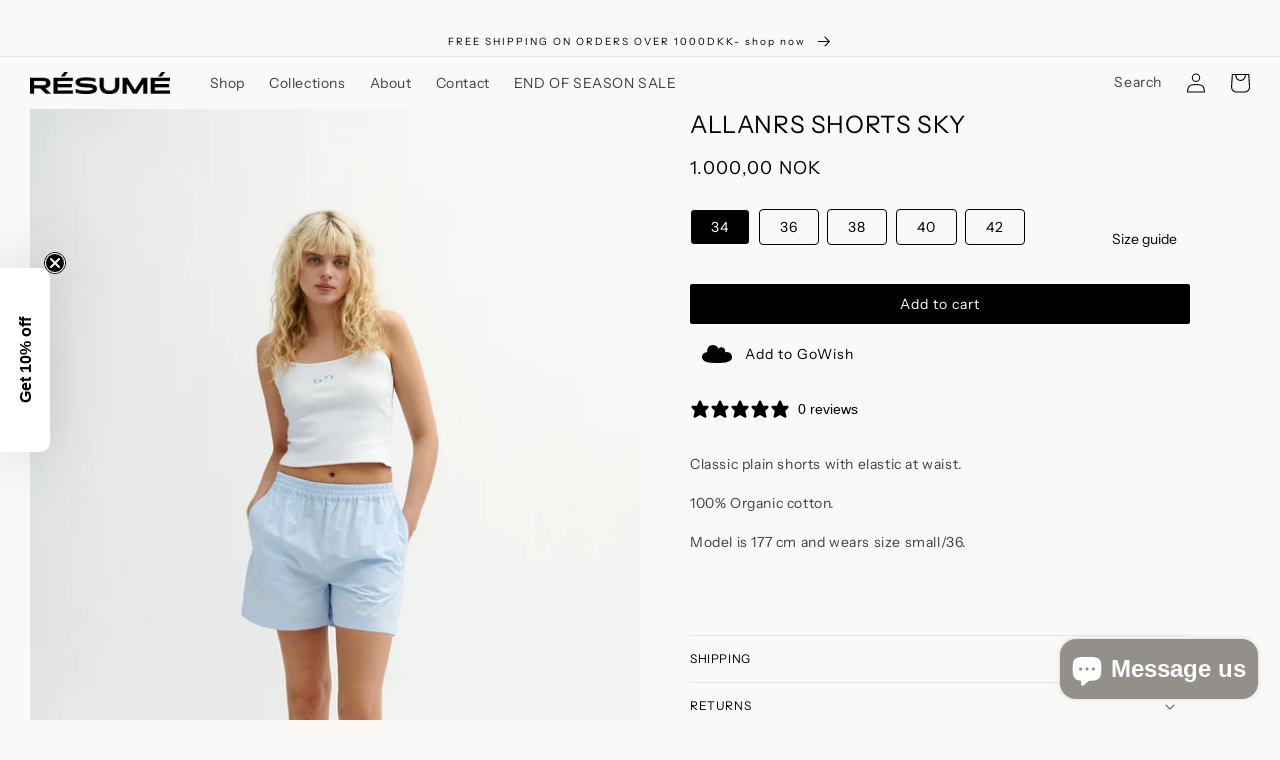

--- FILE ---
content_type: text/html; charset=utf-8
request_url: https://resumecph.com/en-no/products/allanrs-shorts-sky
body_size: 32508
content:
<!doctype html>
<html class="no-js" lang="en">
  <head>
    <meta charset="utf-8">
    <meta http-equiv="X-UA-Compatible" content="IE=edge">
    <meta name="viewport" content="width=device-width,initial-scale=1">
    <meta name="theme-color" content="">
    <link rel="canonical" href="https://resumecph.com/en-no/products/allanrs-shorts-sky">
    <link rel="preconnect" href="https://cdn.shopify.com" crossorigin>

<!-- Hotjar Tracking Code for https://resumecph.com -->
<script>
    (function(h,o,t,j,a,r){
        h.hj=h.hj||function(){(h.hj.q=h.hj.q||[]).push(arguments)};
        h._hjSettings={hjid:3222107,hjsv:6};
        a=o.getElementsByTagName('head')[0];
        r=o.createElement('script');r.async=1;
        r.src=t+h._hjSettings.hjid+j+h._hjSettings.hjsv;
        a.appendChild(r);
    })(window,document,'https://static.hotjar.com/c/hotjar-','.js?sv=');
</script>


<!-- Google Consent Mode for CookieBot for https://resumecph.com -->

    
<script data-cookieconsent="ignore"> window.dataLayer = window.dataLayer || []; function gtag() { dataLayer.push(arguments); } gtag("consent", "default", { ad_personalization: "denied", ad_storage: "denied", ad_user_data: "denied", analytics_storage: "denied", functionality_storage: "denied", personalization_storage: "denied", security_storage: "granted", wait_for_update: 500, }); gtag("set", "ads_data_redaction", true); gtag("set", "url_passthrough", false);</script> 

<!-- CookieBot for https://resumecph.com -->

<script id="Cookiebot" src="https://consent.cookiebot.com/uc.js" data-cbid="b5b99200-4780-4e39-80e7-9ee09450fdf6" data-blockingmode="auto" type="text/javascript" defer></script>



<!-- Google Tag Manager -->
<script>(function(w,d,s,l,i){w[l]=w[l]||[];w[l].push({'gtm.start':
new Date().getTime(),event:'gtm.js'});var f=d.getElementsByTagName(s)[0],
j=d.createElement(s),dl=l!='dataLayer'?'&l='+l:'';j.async=true;j.src=
'https://www.googletagmanager.com/gtm.js?id='+i+dl;f.parentNode.insertBefore(j,f);
})(window,document,'script','dataLayer','GTM-NZ6WFF7');</script>
<!-- End Google Tag Manager --><link rel="icon" type="image/png" href="//resumecph.com/cdn/shop/files/png_32_2.png?crop=center&height=32&v=1666428267&width=32"><link rel="preconnect" href="https://fonts.shopifycdn.com" crossorigin><title>
      AllanRS Shorts Sky
 &ndash; Resume</title>

    
      <meta name="description" content="Classic plain shorts with elastic at waist. 100% Organic cotton. Model is 177 cm and wears size small/36.">
    

    

<meta property="og:site_name" content="Resume">
<meta property="og:url" content="https://resumecph.com/en-no/products/allanrs-shorts-sky">
<meta property="og:title" content="AllanRS Shorts Sky">
<meta property="og:type" content="product">
<meta property="og:description" content="Classic plain shorts with elastic at waist. 100% Organic cotton. Model is 177 cm and wears size small/36."><meta property="og:image" content="http://resumecph.com/cdn/shop/files/AllanRSShortsblue_jpg.jpg?v=1707925342">
  <meta property="og:image:secure_url" content="https://resumecph.com/cdn/shop/files/AllanRSShortsblue_jpg.jpg?v=1707925342">
  <meta property="og:image:width" content="2131">
  <meta property="og:image:height" content="3196"><meta property="og:price:amount" content="1.000,00">
  <meta property="og:price:currency" content="NOK"><meta name="twitter:card" content="summary_large_image">
<meta name="twitter:title" content="AllanRS Shorts Sky">
<meta name="twitter:description" content="Classic plain shorts with elastic at waist. 100% Organic cotton. Model is 177 cm and wears size small/36.">


    <script src="//resumecph.com/cdn/shop/t/29/assets/global.js?v=152659986947565571271738312642" defer="defer"></script>
    <script>window.performance && window.performance.mark && window.performance.mark('shopify.content_for_header.start');</script><meta name="facebook-domain-verification" content="b7h85qvtmr17ewrvkjhrsr0dlcegip">
<meta name="google-site-verification" content="esuv_gtHpaDSHULFbzTnohkw4pFj88pzlbKTC5DCNPA">
<meta id="shopify-digital-wallet" name="shopify-digital-wallet" content="/65441562878/digital_wallets/dialog">
<meta name="shopify-checkout-api-token" content="0518159bb77458a85ff5b870c6bb0f92">
<link rel="alternate" hreflang="x-default" href="https://resumecph.com/products/allanrs-shorts-sky">
<link rel="alternate" hreflang="en" href="https://resumecph.com/products/allanrs-shorts-sky">
<link rel="alternate" hreflang="en-SE" href="https://resumecph.com/en-se/products/allanrs-shorts-sky">
<link rel="alternate" hreflang="en-NO" href="https://resumecph.com/en-no/products/allanrs-shorts-sky">
<link rel="alternate" hreflang="en-GB" href="https://resumecph.com/en-gb/products/allanrs-shorts-sky">
<link rel="alternate" hreflang="en-US" href="https://resumecph.com/en-us/products/allanrs-shorts-sky">
<link rel="alternate" hreflang="en-CA" href="https://resumecph.com/en-us/products/allanrs-shorts-sky">
<link rel="alternate" hreflang="en-JP" href="https://resumecph.com/en-us/products/allanrs-shorts-sky">
<link rel="alternate" hreflang="en-HK" href="https://resumecph.com/en-us/products/allanrs-shorts-sky">
<link rel="alternate" hreflang="en-AU" href="https://resumecph.com/en-us/products/allanrs-shorts-sky">
<link rel="alternate" hreflang="en-NL" href="https://resumecph.com/en-nl/products/allanrs-shorts-sky">
<link rel="alternate" hreflang="en-DE" href="https://resumecph.com/en-de/products/allanrs-shorts-sky">
<link rel="alternate" type="application/json+oembed" href="https://resumecph.com/en-no/products/allanrs-shorts-sky.oembed">
<script async="async" src="/checkouts/internal/preloads.js?locale=en-NO"></script>
<link rel="preconnect" href="https://shop.app" crossorigin="anonymous">
<script async="async" src="https://shop.app/checkouts/internal/preloads.js?locale=en-NO&shop_id=65441562878" crossorigin="anonymous"></script>
<script id="apple-pay-shop-capabilities" type="application/json">{"shopId":65441562878,"countryCode":"DK","currencyCode":"NOK","merchantCapabilities":["supports3DS"],"merchantId":"gid:\/\/shopify\/Shop\/65441562878","merchantName":"Resume","requiredBillingContactFields":["postalAddress","email","phone"],"requiredShippingContactFields":["postalAddress","email","phone"],"shippingType":"shipping","supportedNetworks":["visa","maestro","masterCard","amex"],"total":{"type":"pending","label":"Resume","amount":"1.00"},"shopifyPaymentsEnabled":true,"supportsSubscriptions":true}</script>
<script id="shopify-features" type="application/json">{"accessToken":"0518159bb77458a85ff5b870c6bb0f92","betas":["rich-media-storefront-analytics"],"domain":"resumecph.com","predictiveSearch":true,"shopId":65441562878,"locale":"en"}</script>
<script>var Shopify = Shopify || {};
Shopify.shop = "resumecopenhagen.myshopify.com";
Shopify.locale = "en";
Shopify.currency = {"active":"NOK","rate":"1.5813978"};
Shopify.country = "NO";
Shopify.theme = {"name":"PRE SIGN-UP SS25 NAPA l RESUME l 2024-25","id":178040602963,"schema_name":"Sense","schema_version":"4.0.0","theme_store_id":1356,"role":"main"};
Shopify.theme.handle = "null";
Shopify.theme.style = {"id":null,"handle":null};
Shopify.cdnHost = "resumecph.com/cdn";
Shopify.routes = Shopify.routes || {};
Shopify.routes.root = "/en-no/";</script>
<script type="module">!function(o){(o.Shopify=o.Shopify||{}).modules=!0}(window);</script>
<script>!function(o){function n(){var o=[];function n(){o.push(Array.prototype.slice.apply(arguments))}return n.q=o,n}var t=o.Shopify=o.Shopify||{};t.loadFeatures=n(),t.autoloadFeatures=n()}(window);</script>
<script>
  window.ShopifyPay = window.ShopifyPay || {};
  window.ShopifyPay.apiHost = "shop.app\/pay";
  window.ShopifyPay.redirectState = null;
</script>
<script id="shop-js-analytics" type="application/json">{"pageType":"product"}</script>
<script defer="defer" async type="module" src="//resumecph.com/cdn/shopifycloud/shop-js/modules/v2/client.init-shop-cart-sync_BT-GjEfc.en.esm.js"></script>
<script defer="defer" async type="module" src="//resumecph.com/cdn/shopifycloud/shop-js/modules/v2/chunk.common_D58fp_Oc.esm.js"></script>
<script defer="defer" async type="module" src="//resumecph.com/cdn/shopifycloud/shop-js/modules/v2/chunk.modal_xMitdFEc.esm.js"></script>
<script type="module">
  await import("//resumecph.com/cdn/shopifycloud/shop-js/modules/v2/client.init-shop-cart-sync_BT-GjEfc.en.esm.js");
await import("//resumecph.com/cdn/shopifycloud/shop-js/modules/v2/chunk.common_D58fp_Oc.esm.js");
await import("//resumecph.com/cdn/shopifycloud/shop-js/modules/v2/chunk.modal_xMitdFEc.esm.js");

  window.Shopify.SignInWithShop?.initShopCartSync?.({"fedCMEnabled":true,"windoidEnabled":true});

</script>
<script>
  window.Shopify = window.Shopify || {};
  if (!window.Shopify.featureAssets) window.Shopify.featureAssets = {};
  window.Shopify.featureAssets['shop-js'] = {"shop-cart-sync":["modules/v2/client.shop-cart-sync_DZOKe7Ll.en.esm.js","modules/v2/chunk.common_D58fp_Oc.esm.js","modules/v2/chunk.modal_xMitdFEc.esm.js"],"init-fed-cm":["modules/v2/client.init-fed-cm_B6oLuCjv.en.esm.js","modules/v2/chunk.common_D58fp_Oc.esm.js","modules/v2/chunk.modal_xMitdFEc.esm.js"],"shop-cash-offers":["modules/v2/client.shop-cash-offers_D2sdYoxE.en.esm.js","modules/v2/chunk.common_D58fp_Oc.esm.js","modules/v2/chunk.modal_xMitdFEc.esm.js"],"shop-login-button":["modules/v2/client.shop-login-button_QeVjl5Y3.en.esm.js","modules/v2/chunk.common_D58fp_Oc.esm.js","modules/v2/chunk.modal_xMitdFEc.esm.js"],"pay-button":["modules/v2/client.pay-button_DXTOsIq6.en.esm.js","modules/v2/chunk.common_D58fp_Oc.esm.js","modules/v2/chunk.modal_xMitdFEc.esm.js"],"shop-button":["modules/v2/client.shop-button_DQZHx9pm.en.esm.js","modules/v2/chunk.common_D58fp_Oc.esm.js","modules/v2/chunk.modal_xMitdFEc.esm.js"],"avatar":["modules/v2/client.avatar_BTnouDA3.en.esm.js"],"init-windoid":["modules/v2/client.init-windoid_CR1B-cfM.en.esm.js","modules/v2/chunk.common_D58fp_Oc.esm.js","modules/v2/chunk.modal_xMitdFEc.esm.js"],"init-shop-for-new-customer-accounts":["modules/v2/client.init-shop-for-new-customer-accounts_C_vY_xzh.en.esm.js","modules/v2/client.shop-login-button_QeVjl5Y3.en.esm.js","modules/v2/chunk.common_D58fp_Oc.esm.js","modules/v2/chunk.modal_xMitdFEc.esm.js"],"init-shop-email-lookup-coordinator":["modules/v2/client.init-shop-email-lookup-coordinator_BI7n9ZSv.en.esm.js","modules/v2/chunk.common_D58fp_Oc.esm.js","modules/v2/chunk.modal_xMitdFEc.esm.js"],"init-shop-cart-sync":["modules/v2/client.init-shop-cart-sync_BT-GjEfc.en.esm.js","modules/v2/chunk.common_D58fp_Oc.esm.js","modules/v2/chunk.modal_xMitdFEc.esm.js"],"shop-toast-manager":["modules/v2/client.shop-toast-manager_DiYdP3xc.en.esm.js","modules/v2/chunk.common_D58fp_Oc.esm.js","modules/v2/chunk.modal_xMitdFEc.esm.js"],"init-customer-accounts":["modules/v2/client.init-customer-accounts_D9ZNqS-Q.en.esm.js","modules/v2/client.shop-login-button_QeVjl5Y3.en.esm.js","modules/v2/chunk.common_D58fp_Oc.esm.js","modules/v2/chunk.modal_xMitdFEc.esm.js"],"init-customer-accounts-sign-up":["modules/v2/client.init-customer-accounts-sign-up_iGw4briv.en.esm.js","modules/v2/client.shop-login-button_QeVjl5Y3.en.esm.js","modules/v2/chunk.common_D58fp_Oc.esm.js","modules/v2/chunk.modal_xMitdFEc.esm.js"],"shop-follow-button":["modules/v2/client.shop-follow-button_CqMgW2wH.en.esm.js","modules/v2/chunk.common_D58fp_Oc.esm.js","modules/v2/chunk.modal_xMitdFEc.esm.js"],"checkout-modal":["modules/v2/client.checkout-modal_xHeaAweL.en.esm.js","modules/v2/chunk.common_D58fp_Oc.esm.js","modules/v2/chunk.modal_xMitdFEc.esm.js"],"shop-login":["modules/v2/client.shop-login_D91U-Q7h.en.esm.js","modules/v2/chunk.common_D58fp_Oc.esm.js","modules/v2/chunk.modal_xMitdFEc.esm.js"],"lead-capture":["modules/v2/client.lead-capture_BJmE1dJe.en.esm.js","modules/v2/chunk.common_D58fp_Oc.esm.js","modules/v2/chunk.modal_xMitdFEc.esm.js"],"payment-terms":["modules/v2/client.payment-terms_Ci9AEqFq.en.esm.js","modules/v2/chunk.common_D58fp_Oc.esm.js","modules/v2/chunk.modal_xMitdFEc.esm.js"]};
</script>
<script id="__st">var __st={"a":65441562878,"offset":3600,"reqid":"c46d0318-92c2-4a05-857d-455824293da5-1769079824","pageurl":"resumecph.com\/en-no\/products\/allanrs-shorts-sky","u":"761395681465","p":"product","rtyp":"product","rid":8731238465875};</script>
<script>window.ShopifyPaypalV4VisibilityTracking = true;</script>
<script id="captcha-bootstrap">!function(){'use strict';const t='contact',e='account',n='new_comment',o=[[t,t],['blogs',n],['comments',n],[t,'customer']],c=[[e,'customer_login'],[e,'guest_login'],[e,'recover_customer_password'],[e,'create_customer']],r=t=>t.map((([t,e])=>`form[action*='/${t}']:not([data-nocaptcha='true']) input[name='form_type'][value='${e}']`)).join(','),a=t=>()=>t?[...document.querySelectorAll(t)].map((t=>t.form)):[];function s(){const t=[...o],e=r(t);return a(e)}const i='password',u='form_key',d=['recaptcha-v3-token','g-recaptcha-response','h-captcha-response',i],f=()=>{try{return window.sessionStorage}catch{return}},m='__shopify_v',_=t=>t.elements[u];function p(t,e,n=!1){try{const o=window.sessionStorage,c=JSON.parse(o.getItem(e)),{data:r}=function(t){const{data:e,action:n}=t;return t[m]||n?{data:e,action:n}:{data:t,action:n}}(c);for(const[e,n]of Object.entries(r))t.elements[e]&&(t.elements[e].value=n);n&&o.removeItem(e)}catch(o){console.error('form repopulation failed',{error:o})}}const l='form_type',E='cptcha';function T(t){t.dataset[E]=!0}const w=window,h=w.document,L='Shopify',v='ce_forms',y='captcha';let A=!1;((t,e)=>{const n=(g='f06e6c50-85a8-45c8-87d0-21a2b65856fe',I='https://cdn.shopify.com/shopifycloud/storefront-forms-hcaptcha/ce_storefront_forms_captcha_hcaptcha.v1.5.2.iife.js',D={infoText:'Protected by hCaptcha',privacyText:'Privacy',termsText:'Terms'},(t,e,n)=>{const o=w[L][v],c=o.bindForm;if(c)return c(t,g,e,D).then(n);var r;o.q.push([[t,g,e,D],n]),r=I,A||(h.body.append(Object.assign(h.createElement('script'),{id:'captcha-provider',async:!0,src:r})),A=!0)});var g,I,D;w[L]=w[L]||{},w[L][v]=w[L][v]||{},w[L][v].q=[],w[L][y]=w[L][y]||{},w[L][y].protect=function(t,e){n(t,void 0,e),T(t)},Object.freeze(w[L][y]),function(t,e,n,w,h,L){const[v,y,A,g]=function(t,e,n){const i=e?o:[],u=t?c:[],d=[...i,...u],f=r(d),m=r(i),_=r(d.filter((([t,e])=>n.includes(e))));return[a(f),a(m),a(_),s()]}(w,h,L),I=t=>{const e=t.target;return e instanceof HTMLFormElement?e:e&&e.form},D=t=>v().includes(t);t.addEventListener('submit',(t=>{const e=I(t);if(!e)return;const n=D(e)&&!e.dataset.hcaptchaBound&&!e.dataset.recaptchaBound,o=_(e),c=g().includes(e)&&(!o||!o.value);(n||c)&&t.preventDefault(),c&&!n&&(function(t){try{if(!f())return;!function(t){const e=f();if(!e)return;const n=_(t);if(!n)return;const o=n.value;o&&e.removeItem(o)}(t);const e=Array.from(Array(32),(()=>Math.random().toString(36)[2])).join('');!function(t,e){_(t)||t.append(Object.assign(document.createElement('input'),{type:'hidden',name:u})),t.elements[u].value=e}(t,e),function(t,e){const n=f();if(!n)return;const o=[...t.querySelectorAll(`input[type='${i}']`)].map((({name:t})=>t)),c=[...d,...o],r={};for(const[a,s]of new FormData(t).entries())c.includes(a)||(r[a]=s);n.setItem(e,JSON.stringify({[m]:1,action:t.action,data:r}))}(t,e)}catch(e){console.error('failed to persist form',e)}}(e),e.submit())}));const S=(t,e)=>{t&&!t.dataset[E]&&(n(t,e.some((e=>e===t))),T(t))};for(const o of['focusin','change'])t.addEventListener(o,(t=>{const e=I(t);D(e)&&S(e,y())}));const B=e.get('form_key'),M=e.get(l),P=B&&M;t.addEventListener('DOMContentLoaded',(()=>{const t=y();if(P)for(const e of t)e.elements[l].value===M&&p(e,B);[...new Set([...A(),...v().filter((t=>'true'===t.dataset.shopifyCaptcha))])].forEach((e=>S(e,t)))}))}(h,new URLSearchParams(w.location.search),n,t,e,['guest_login'])})(!0,!0)}();</script>
<script integrity="sha256-4kQ18oKyAcykRKYeNunJcIwy7WH5gtpwJnB7kiuLZ1E=" data-source-attribution="shopify.loadfeatures" defer="defer" src="//resumecph.com/cdn/shopifycloud/storefront/assets/storefront/load_feature-a0a9edcb.js" crossorigin="anonymous"></script>
<script crossorigin="anonymous" defer="defer" src="//resumecph.com/cdn/shopifycloud/storefront/assets/shopify_pay/storefront-65b4c6d7.js?v=20250812"></script>
<script data-source-attribution="shopify.dynamic_checkout.dynamic.init">var Shopify=Shopify||{};Shopify.PaymentButton=Shopify.PaymentButton||{isStorefrontPortableWallets:!0,init:function(){window.Shopify.PaymentButton.init=function(){};var t=document.createElement("script");t.src="https://resumecph.com/cdn/shopifycloud/portable-wallets/latest/portable-wallets.en.js",t.type="module",document.head.appendChild(t)}};
</script>
<script data-source-attribution="shopify.dynamic_checkout.buyer_consent">
  function portableWalletsHideBuyerConsent(e){var t=document.getElementById("shopify-buyer-consent"),n=document.getElementById("shopify-subscription-policy-button");t&&n&&(t.classList.add("hidden"),t.setAttribute("aria-hidden","true"),n.removeEventListener("click",e))}function portableWalletsShowBuyerConsent(e){var t=document.getElementById("shopify-buyer-consent"),n=document.getElementById("shopify-subscription-policy-button");t&&n&&(t.classList.remove("hidden"),t.removeAttribute("aria-hidden"),n.addEventListener("click",e))}window.Shopify?.PaymentButton&&(window.Shopify.PaymentButton.hideBuyerConsent=portableWalletsHideBuyerConsent,window.Shopify.PaymentButton.showBuyerConsent=portableWalletsShowBuyerConsent);
</script>
<script data-source-attribution="shopify.dynamic_checkout.cart.bootstrap">document.addEventListener("DOMContentLoaded",(function(){function t(){return document.querySelector("shopify-accelerated-checkout-cart, shopify-accelerated-checkout")}if(t())Shopify.PaymentButton.init();else{new MutationObserver((function(e,n){t()&&(Shopify.PaymentButton.init(),n.disconnect())})).observe(document.body,{childList:!0,subtree:!0})}}));
</script>
<link id="shopify-accelerated-checkout-styles" rel="stylesheet" media="screen" href="https://resumecph.com/cdn/shopifycloud/portable-wallets/latest/accelerated-checkout-backwards-compat.css" crossorigin="anonymous">
<style id="shopify-accelerated-checkout-cart">
        #shopify-buyer-consent {
  margin-top: 1em;
  display: inline-block;
  width: 100%;
}

#shopify-buyer-consent.hidden {
  display: none;
}

#shopify-subscription-policy-button {
  background: none;
  border: none;
  padding: 0;
  text-decoration: underline;
  font-size: inherit;
  cursor: pointer;
}

#shopify-subscription-policy-button::before {
  box-shadow: none;
}

      </style>
<script id="sections-script" data-sections="product-recommendations,header,footer" defer="defer" src="//resumecph.com/cdn/shop/t/29/compiled_assets/scripts.js?v=3867"></script>
<script>window.performance && window.performance.mark && window.performance.mark('shopify.content_for_header.end');</script>
<script>
function feedback() {
  const p = window.Shopify.customerPrivacy;
  console.log(`Tracking ${p.userCanBeTracked() ? "en" : "dis"}abled`);
}
window.Shopify.loadFeatures(
  [
    {
      name: "consent-tracking-api",
      version: "0.1",
    },
  ],
  function (error) {
    if (error) throw error;
    if ("Cookiebot" in window)
      window.Shopify.customerPrivacy.setTrackingConsent({
        "analytics": false,
        "marketing": false,
        "preferences": false,
        "sale_of_data": false,
      }, () => console.log("Awaiting consent")
    );
  }
);

window.addEventListener("CookiebotOnConsentReady", function () {
  const C = Cookiebot.consent,
      existConsentShopify = setInterval(function () {
        if (window.Shopify.customerPrivacy) {
          clearInterval(existConsentShopify);
          window.Shopify.customerPrivacy.setTrackingConsent({
            "analytics": C["statistics"],
            "marketing": C["marketing"],
            "preferences": C["preferences"],
            "sale_of_data": C["marketing"],
          }, () => console.log("Consent captured"))
        }
      }, 100);
});
</script>



    <style data-shopify>
      @font-face {
  font-family: "Instrument Sans";
  font-weight: 400;
  font-style: normal;
  font-display: swap;
  src: url("//resumecph.com/cdn/fonts/instrument_sans/instrumentsans_n4.db86542ae5e1596dbdb28c279ae6c2086c4c5bfa.woff2") format("woff2"),
       url("//resumecph.com/cdn/fonts/instrument_sans/instrumentsans_n4.510f1b081e58d08c30978f465518799851ef6d8b.woff") format("woff");
}

      @font-face {
  font-family: "Instrument Sans";
  font-weight: 700;
  font-style: normal;
  font-display: swap;
  src: url("//resumecph.com/cdn/fonts/instrument_sans/instrumentsans_n7.e4ad9032e203f9a0977786c356573ced65a7419a.woff2") format("woff2"),
       url("//resumecph.com/cdn/fonts/instrument_sans/instrumentsans_n7.b9e40f166fb7639074ba34738101a9d2990bb41a.woff") format("woff");
}

      @font-face {
  font-family: "Instrument Sans";
  font-weight: 400;
  font-style: italic;
  font-display: swap;
  src: url("//resumecph.com/cdn/fonts/instrument_sans/instrumentsans_i4.028d3c3cd8d085648c808ceb20cd2fd1eb3560e5.woff2") format("woff2"),
       url("//resumecph.com/cdn/fonts/instrument_sans/instrumentsans_i4.7e90d82df8dee29a99237cd19cc529d2206706a2.woff") format("woff");
}

      @font-face {
  font-family: "Instrument Sans";
  font-weight: 700;
  font-style: italic;
  font-display: swap;
  src: url("//resumecph.com/cdn/fonts/instrument_sans/instrumentsans_i7.d6063bb5d8f9cbf96eace9e8801697c54f363c6a.woff2") format("woff2"),
       url("//resumecph.com/cdn/fonts/instrument_sans/instrumentsans_i7.ce33afe63f8198a3ac4261b826b560103542cd36.woff") format("woff");
}

      @font-face {
  font-family: "Instrument Sans";
  font-weight: 400;
  font-style: normal;
  font-display: swap;
  src: url("//resumecph.com/cdn/fonts/instrument_sans/instrumentsans_n4.db86542ae5e1596dbdb28c279ae6c2086c4c5bfa.woff2") format("woff2"),
       url("//resumecph.com/cdn/fonts/instrument_sans/instrumentsans_n4.510f1b081e58d08c30978f465518799851ef6d8b.woff") format("woff");
}


      :root {
        --font-body-family: "Instrument Sans", sans-serif;
        --font-body-style: normal;
        --font-body-weight: 400;
        --font-body-weight-bold: 700;

        --font-heading-family: "Instrument Sans", sans-serif;
        --font-heading-style: normal;
        --font-heading-weight: 400;

        --font-body-scale: 1.0;
        --font-heading-scale: 1.0;

        --color-base-text: 0, 0, 0;
        --color-shadow: 0, 0, 0;
        --color-base-background-1: 251, 249, 247;
        --color-base-background-2: 0, 0, 0;
        --color-base-solid-button-labels: , , ;
        --color-base-outline-button-labels: 0, 0, 0;
        --color-base-accent-1: 0, 0, 0;
        --color-base-accent-2: 0, 0, 0;
        --payment-terms-background-color: #fbf9f7;

        --gradient-base-background-1: #fbf9f7;
        --gradient-base-background-2: #000000;
        --gradient-base-accent-1: #000000;
        --gradient-base-accent-2: #000000;

        --media-padding: px;
        --media-border-opacity: 0.0;
        --media-border-width: 0px;
        --media-radius: 0px;
        --media-shadow-opacity: 0.0;
        --media-shadow-horizontal-offset: 0px;
        --media-shadow-vertical-offset: 0px;
        --media-shadow-blur-radius: 0px;
        --media-shadow-visible: 0;

        --page-width: 150rem;
        --page-width-margin: 0rem;

        --card-image-padding: 0.0rem;
        --card-corner-radius: 1.2rem;
        --card-text-alignment: center;
        --card-border-width: 0.0rem;
        --card-border-opacity: 0.1;
        --card-shadow-opacity: 0.05;
        --card-shadow-visible: 1;
        --card-shadow-horizontal-offset: 1.0rem;
        --card-shadow-vertical-offset: 1.0rem;
        --card-shadow-blur-radius: 3.5rem;

        --badge-corner-radius: 0.2rem;

        --popup-border-width: 1px;
        --popup-border-opacity: 0.1;
        --popup-corner-radius: 22px;
        --popup-shadow-opacity: 0.1;
        --popup-shadow-horizontal-offset: 10px;
        --popup-shadow-vertical-offset: 12px;
        --popup-shadow-blur-radius: 20px;

        --drawer-border-width: 1px;
        --drawer-border-opacity: 0.1;
        --drawer-shadow-opacity: 0.0;
        --drawer-shadow-horizontal-offset: 0px;
        --drawer-shadow-vertical-offset: 4px;
        --drawer-shadow-blur-radius: 5px;

        --spacing-sections-desktop: 0px;
        --spacing-sections-mobile: 0px;

        --grid-desktop-vertical-spacing: 0px;
        --grid-desktop-horizontal-spacing: 0px;
        --grid-mobile-vertical-spacing: 0px;
        --grid-mobile-horizontal-spacing: 0px;

        --text-boxes-border-opacity: 0.1;
        --text-boxes-border-width: 0px;
        --text-boxes-radius: 0px;
        --text-boxes-shadow-opacity: 0.0;
        --text-boxes-shadow-visible: 0;
        --text-boxes-shadow-horizontal-offset: 10px;
        --text-boxes-shadow-vertical-offset: 12px;
        --text-boxes-shadow-blur-radius: 20px;

        --buttons-radius: 2px;
        --buttons-radius-outset: 2px;
        --buttons-border-width: 0px;
        --buttons-border-opacity: 1.0;
        --buttons-shadow-opacity: 0.0;
        --buttons-shadow-visible: 0;
        --buttons-shadow-horizontal-offset: 0px;
        --buttons-shadow-vertical-offset: 0px;
        --buttons-shadow-blur-radius: 0px;
        --buttons-border-offset: 0.3px;

        --inputs-radius: 0px;
        --inputs-border-width: 0px;
        --inputs-border-opacity: 0.55;
        --inputs-shadow-opacity: 0.0;
        --inputs-shadow-horizontal-offset: 0px;
        --inputs-margin-offset: 0px;
        --inputs-shadow-vertical-offset: 0px;
        --inputs-shadow-blur-radius: 0px;
        --inputs-radius-outset: 0px;

        --variant-pills-radius: 4px;
        --variant-pills-border-width: 0px;
        --variant-pills-border-opacity: 0.1;
        --variant-pills-shadow-opacity: 0.0;
        --variant-pills-shadow-horizontal-offset: 0px;
        --variant-pills-shadow-vertical-offset: 4px;
        --variant-pills-shadow-blur-radius: 5px;
      }

      *,
      *::before,
      *::after {
        box-sizing: inherit;
      }

      html {
        box-sizing: border-box;
        font-size: calc(var(--font-body-scale) * 62.5%);
        height: 100%;
      }

      body {
        display: grid;
        grid-template-rows: auto auto 1fr auto;
        grid-template-columns: 100%;
        min-height: 100%;
        margin: 0;
        font-size: 1.5rem;
        letter-spacing: 0.06rem;
        line-height: calc(1 + 0.8 / var(--font-body-scale));
        font-family: var(--font-body-family);
        font-style: var(--font-body-style);
        font-weight: var(--font-body-weight);
      }

      @media screen and (min-width: 750px) {
        body {
          font-size: 1.6rem;
        }
      }
    </style>


    <link href="//resumecph.com/cdn/shop/t/29/assets/base.css?v=41317145786350828131738312642" rel="stylesheet" type="text/css" media="all" />
<link rel="preload" as="font" href="//resumecph.com/cdn/fonts/instrument_sans/instrumentsans_n4.db86542ae5e1596dbdb28c279ae6c2086c4c5bfa.woff2" type="font/woff2" crossorigin><link rel="preload" as="font" href="//resumecph.com/cdn/fonts/instrument_sans/instrumentsans_n4.db86542ae5e1596dbdb28c279ae6c2086c4c5bfa.woff2" type="font/woff2" crossorigin><link rel="stylesheet" href="//resumecph.com/cdn/shop/t/29/assets/component-predictive-search.css?v=172449129497995984801738312642" media="print" onload="this.media='all'"><script>document.documentElement.className = document.documentElement.className.replace('no-js', 'js');
    if (Shopify.designMode) {
      document.documentElement.classList.add('shopify-design-mode');
    }
    </script>

  <!-- Ønskeskyen / Heylink tracking -->
      <script src='https://tag.heylink.com/99ae4066-4a91-4b28-854a-ea5e8ea71f6e/script.js' defer></script>
      <script type="application/javascript" src="https://storage.googleapis.com/gowish-button-prod/js/gowish-iframe.js" data-use-btn="true"" id="gowish-iframescript" defer></script>
      <link rel="stylesheet" href="https://storage.googleapis.com/gowish-button-prod/css/gowish-iframe.css">
  <!-- End Ønskeskyen / Heylink tracking -->
  
  <!-- BEGIN app block: shopify://apps/klaviyo-email-marketing-sms/blocks/klaviyo-onsite-embed/2632fe16-c075-4321-a88b-50b567f42507 -->












  <script async src="https://static.klaviyo.com/onsite/js/V9t5Ck/klaviyo.js?company_id=V9t5Ck"></script>
  <script>!function(){if(!window.klaviyo){window._klOnsite=window._klOnsite||[];try{window.klaviyo=new Proxy({},{get:function(n,i){return"push"===i?function(){var n;(n=window._klOnsite).push.apply(n,arguments)}:function(){for(var n=arguments.length,o=new Array(n),w=0;w<n;w++)o[w]=arguments[w];var t="function"==typeof o[o.length-1]?o.pop():void 0,e=new Promise((function(n){window._klOnsite.push([i].concat(o,[function(i){t&&t(i),n(i)}]))}));return e}}})}catch(n){window.klaviyo=window.klaviyo||[],window.klaviyo.push=function(){var n;(n=window._klOnsite).push.apply(n,arguments)}}}}();</script>

  
    <script id="viewed_product">
      if (item == null) {
        var _learnq = _learnq || [];

        var MetafieldReviews = null
        var MetafieldYotpoRating = null
        var MetafieldYotpoCount = null
        var MetafieldLooxRating = null
        var MetafieldLooxCount = null
        var okendoProduct = null
        var okendoProductReviewCount = null
        var okendoProductReviewAverageValue = null
        try {
          // The following fields are used for Customer Hub recently viewed in order to add reviews.
          // This information is not part of __kla_viewed. Instead, it is part of __kla_viewed_reviewed_items
          MetafieldReviews = {};
          MetafieldYotpoRating = null
          MetafieldYotpoCount = null
          MetafieldLooxRating = null
          MetafieldLooxCount = null

          okendoProduct = null
          // If the okendo metafield is not legacy, it will error, which then requires the new json formatted data
          if (okendoProduct && 'error' in okendoProduct) {
            okendoProduct = null
          }
          okendoProductReviewCount = okendoProduct ? okendoProduct.reviewCount : null
          okendoProductReviewAverageValue = okendoProduct ? okendoProduct.reviewAverageValue : null
        } catch (error) {
          console.error('Error in Klaviyo onsite reviews tracking:', error);
        }

        var item = {
          Name: "AllanRS Shorts Sky",
          ProductID: 8731238465875,
          Categories: ["All","Archive Sale","END OF SEASON SALE","Merch","SALE 50% - END OF SEASON","Skirts, Shorts","SS24 ARDEN"],
          ImageURL: "https://resumecph.com/cdn/shop/files/AllanRSShortsblue_jpg_grande.jpg?v=1707925342",
          URL: "https://resumecph.com/en-no/products/allanrs-shorts-sky",
          Brand: "Resume",
          Price: "1.000,00 kr",
          Value: "1.000,00",
          CompareAtPrice: "0,00 kr"
        };
        _learnq.push(['track', 'Viewed Product', item]);
        _learnq.push(['trackViewedItem', {
          Title: item.Name,
          ItemId: item.ProductID,
          Categories: item.Categories,
          ImageUrl: item.ImageURL,
          Url: item.URL,
          Metadata: {
            Brand: item.Brand,
            Price: item.Price,
            Value: item.Value,
            CompareAtPrice: item.CompareAtPrice
          },
          metafields:{
            reviews: MetafieldReviews,
            yotpo:{
              rating: MetafieldYotpoRating,
              count: MetafieldYotpoCount,
            },
            loox:{
              rating: MetafieldLooxRating,
              count: MetafieldLooxCount,
            },
            okendo: {
              rating: okendoProductReviewAverageValue,
              count: okendoProductReviewCount,
            }
          }
        }]);
      }
    </script>
  




  <script>
    window.klaviyoReviewsProductDesignMode = false
  </script>







<!-- END app block --><!-- BEGIN app block: shopify://apps/instafeed/blocks/head-block/c447db20-095d-4a10-9725-b5977662c9d5 --><link rel="preconnect" href="https://cdn.nfcube.com/">
<link rel="preconnect" href="https://scontent.cdninstagram.com/">


  <script>
    document.addEventListener('DOMContentLoaded', function () {
      let instafeedScript = document.createElement('script');

      
        instafeedScript.src = 'https://cdn.nfcube.com/instafeed-af06d97cb60d9446067848868630b802.js';
      

      document.body.appendChild(instafeedScript);
    });
  </script>





<!-- END app block --><script src="https://cdn.shopify.com/extensions/019b09dd-709f-7233-8c82-cc4081277048/klaviyo-email-marketing-44/assets/app.js" type="text/javascript" defer="defer"></script>
<link href="https://cdn.shopify.com/extensions/019b09dd-709f-7233-8c82-cc4081277048/klaviyo-email-marketing-44/assets/app.css" rel="stylesheet" type="text/css" media="all">
<script src="https://cdn.shopify.com/extensions/019b7cd0-6587-73c3-9937-bcc2249fa2c4/lb-upsell-227/assets/lb-selleasy.js" type="text/javascript" defer="defer"></script>
<script src="https://cdn.shopify.com/extensions/0199a9f1-c4f6-7aac-b503-89501cfc1114/gowish-shopify-app-65/assets/serverside-tracking.js" type="text/javascript" defer="defer"></script>
<script src="https://cdn.shopify.com/extensions/e8878072-2f6b-4e89-8082-94b04320908d/inbox-1254/assets/inbox-chat-loader.js" type="text/javascript" defer="defer"></script>
<link href="https://monorail-edge.shopifysvc.com" rel="dns-prefetch">
<script>(function(){if ("sendBeacon" in navigator && "performance" in window) {try {var session_token_from_headers = performance.getEntriesByType('navigation')[0].serverTiming.find(x => x.name == '_s').description;} catch {var session_token_from_headers = undefined;}var session_cookie_matches = document.cookie.match(/_shopify_s=([^;]*)/);var session_token_from_cookie = session_cookie_matches && session_cookie_matches.length === 2 ? session_cookie_matches[1] : "";var session_token = session_token_from_headers || session_token_from_cookie || "";function handle_abandonment_event(e) {var entries = performance.getEntries().filter(function(entry) {return /monorail-edge.shopifysvc.com/.test(entry.name);});if (!window.abandonment_tracked && entries.length === 0) {window.abandonment_tracked = true;var currentMs = Date.now();var navigation_start = performance.timing.navigationStart;var payload = {shop_id: 65441562878,url: window.location.href,navigation_start,duration: currentMs - navigation_start,session_token,page_type: "product"};window.navigator.sendBeacon("https://monorail-edge.shopifysvc.com/v1/produce", JSON.stringify({schema_id: "online_store_buyer_site_abandonment/1.1",payload: payload,metadata: {event_created_at_ms: currentMs,event_sent_at_ms: currentMs}}));}}window.addEventListener('pagehide', handle_abandonment_event);}}());</script>
<script id="web-pixels-manager-setup">(function e(e,d,r,n,o){if(void 0===o&&(o={}),!Boolean(null===(a=null===(i=window.Shopify)||void 0===i?void 0:i.analytics)||void 0===a?void 0:a.replayQueue)){var i,a;window.Shopify=window.Shopify||{};var t=window.Shopify;t.analytics=t.analytics||{};var s=t.analytics;s.replayQueue=[],s.publish=function(e,d,r){return s.replayQueue.push([e,d,r]),!0};try{self.performance.mark("wpm:start")}catch(e){}var l=function(){var e={modern:/Edge?\/(1{2}[4-9]|1[2-9]\d|[2-9]\d{2}|\d{4,})\.\d+(\.\d+|)|Firefox\/(1{2}[4-9]|1[2-9]\d|[2-9]\d{2}|\d{4,})\.\d+(\.\d+|)|Chrom(ium|e)\/(9{2}|\d{3,})\.\d+(\.\d+|)|(Maci|X1{2}).+ Version\/(15\.\d+|(1[6-9]|[2-9]\d|\d{3,})\.\d+)([,.]\d+|)( \(\w+\)|)( Mobile\/\w+|) Safari\/|Chrome.+OPR\/(9{2}|\d{3,})\.\d+\.\d+|(CPU[ +]OS|iPhone[ +]OS|CPU[ +]iPhone|CPU IPhone OS|CPU iPad OS)[ +]+(15[._]\d+|(1[6-9]|[2-9]\d|\d{3,})[._]\d+)([._]\d+|)|Android:?[ /-](13[3-9]|1[4-9]\d|[2-9]\d{2}|\d{4,})(\.\d+|)(\.\d+|)|Android.+Firefox\/(13[5-9]|1[4-9]\d|[2-9]\d{2}|\d{4,})\.\d+(\.\d+|)|Android.+Chrom(ium|e)\/(13[3-9]|1[4-9]\d|[2-9]\d{2}|\d{4,})\.\d+(\.\d+|)|SamsungBrowser\/([2-9]\d|\d{3,})\.\d+/,legacy:/Edge?\/(1[6-9]|[2-9]\d|\d{3,})\.\d+(\.\d+|)|Firefox\/(5[4-9]|[6-9]\d|\d{3,})\.\d+(\.\d+|)|Chrom(ium|e)\/(5[1-9]|[6-9]\d|\d{3,})\.\d+(\.\d+|)([\d.]+$|.*Safari\/(?![\d.]+ Edge\/[\d.]+$))|(Maci|X1{2}).+ Version\/(10\.\d+|(1[1-9]|[2-9]\d|\d{3,})\.\d+)([,.]\d+|)( \(\w+\)|)( Mobile\/\w+|) Safari\/|Chrome.+OPR\/(3[89]|[4-9]\d|\d{3,})\.\d+\.\d+|(CPU[ +]OS|iPhone[ +]OS|CPU[ +]iPhone|CPU IPhone OS|CPU iPad OS)[ +]+(10[._]\d+|(1[1-9]|[2-9]\d|\d{3,})[._]\d+)([._]\d+|)|Android:?[ /-](13[3-9]|1[4-9]\d|[2-9]\d{2}|\d{4,})(\.\d+|)(\.\d+|)|Mobile Safari.+OPR\/([89]\d|\d{3,})\.\d+\.\d+|Android.+Firefox\/(13[5-9]|1[4-9]\d|[2-9]\d{2}|\d{4,})\.\d+(\.\d+|)|Android.+Chrom(ium|e)\/(13[3-9]|1[4-9]\d|[2-9]\d{2}|\d{4,})\.\d+(\.\d+|)|Android.+(UC? ?Browser|UCWEB|U3)[ /]?(15\.([5-9]|\d{2,})|(1[6-9]|[2-9]\d|\d{3,})\.\d+)\.\d+|SamsungBrowser\/(5\.\d+|([6-9]|\d{2,})\.\d+)|Android.+MQ{2}Browser\/(14(\.(9|\d{2,})|)|(1[5-9]|[2-9]\d|\d{3,})(\.\d+|))(\.\d+|)|K[Aa][Ii]OS\/(3\.\d+|([4-9]|\d{2,})\.\d+)(\.\d+|)/},d=e.modern,r=e.legacy,n=navigator.userAgent;return n.match(d)?"modern":n.match(r)?"legacy":"unknown"}(),u="modern"===l?"modern":"legacy",c=(null!=n?n:{modern:"",legacy:""})[u],f=function(e){return[e.baseUrl,"/wpm","/b",e.hashVersion,"modern"===e.buildTarget?"m":"l",".js"].join("")}({baseUrl:d,hashVersion:r,buildTarget:u}),m=function(e){var d=e.version,r=e.bundleTarget,n=e.surface,o=e.pageUrl,i=e.monorailEndpoint;return{emit:function(e){var a=e.status,t=e.errorMsg,s=(new Date).getTime(),l=JSON.stringify({metadata:{event_sent_at_ms:s},events:[{schema_id:"web_pixels_manager_load/3.1",payload:{version:d,bundle_target:r,page_url:o,status:a,surface:n,error_msg:t},metadata:{event_created_at_ms:s}}]});if(!i)return console&&console.warn&&console.warn("[Web Pixels Manager] No Monorail endpoint provided, skipping logging."),!1;try{return self.navigator.sendBeacon.bind(self.navigator)(i,l)}catch(e){}var u=new XMLHttpRequest;try{return u.open("POST",i,!0),u.setRequestHeader("Content-Type","text/plain"),u.send(l),!0}catch(e){return console&&console.warn&&console.warn("[Web Pixels Manager] Got an unhandled error while logging to Monorail."),!1}}}}({version:r,bundleTarget:l,surface:e.surface,pageUrl:self.location.href,monorailEndpoint:e.monorailEndpoint});try{o.browserTarget=l,function(e){var d=e.src,r=e.async,n=void 0===r||r,o=e.onload,i=e.onerror,a=e.sri,t=e.scriptDataAttributes,s=void 0===t?{}:t,l=document.createElement("script"),u=document.querySelector("head"),c=document.querySelector("body");if(l.async=n,l.src=d,a&&(l.integrity=a,l.crossOrigin="anonymous"),s)for(var f in s)if(Object.prototype.hasOwnProperty.call(s,f))try{l.dataset[f]=s[f]}catch(e){}if(o&&l.addEventListener("load",o),i&&l.addEventListener("error",i),u)u.appendChild(l);else{if(!c)throw new Error("Did not find a head or body element to append the script");c.appendChild(l)}}({src:f,async:!0,onload:function(){if(!function(){var e,d;return Boolean(null===(d=null===(e=window.Shopify)||void 0===e?void 0:e.analytics)||void 0===d?void 0:d.initialized)}()){var d=window.webPixelsManager.init(e)||void 0;if(d){var r=window.Shopify.analytics;r.replayQueue.forEach((function(e){var r=e[0],n=e[1],o=e[2];d.publishCustomEvent(r,n,o)})),r.replayQueue=[],r.publish=d.publishCustomEvent,r.visitor=d.visitor,r.initialized=!0}}},onerror:function(){return m.emit({status:"failed",errorMsg:"".concat(f," has failed to load")})},sri:function(e){var d=/^sha384-[A-Za-z0-9+/=]+$/;return"string"==typeof e&&d.test(e)}(c)?c:"",scriptDataAttributes:o}),m.emit({status:"loading"})}catch(e){m.emit({status:"failed",errorMsg:(null==e?void 0:e.message)||"Unknown error"})}}})({shopId: 65441562878,storefrontBaseUrl: "https://resumecph.com",extensionsBaseUrl: "https://extensions.shopifycdn.com/cdn/shopifycloud/web-pixels-manager",monorailEndpoint: "https://monorail-edge.shopifysvc.com/unstable/produce_batch",surface: "storefront-renderer",enabledBetaFlags: ["2dca8a86"],webPixelsConfigList: [{"id":"3795812691","configuration":"{\"accountID\":\"V9t5Ck\",\"webPixelConfig\":\"eyJlbmFibGVBZGRlZFRvQ2FydEV2ZW50cyI6IHRydWV9\"}","eventPayloadVersion":"v1","runtimeContext":"STRICT","scriptVersion":"524f6c1ee37bacdca7657a665bdca589","type":"APP","apiClientId":123074,"privacyPurposes":["ANALYTICS","MARKETING"],"dataSharingAdjustments":{"protectedCustomerApprovalScopes":["read_customer_address","read_customer_email","read_customer_name","read_customer_personal_data","read_customer_phone"]}},{"id":"3029565779","configuration":"{\"accountID\":\"selleasy-metrics-track\"}","eventPayloadVersion":"v1","runtimeContext":"STRICT","scriptVersion":"5aac1f99a8ca74af74cea751ede503d2","type":"APP","apiClientId":5519923,"privacyPurposes":[],"dataSharingAdjustments":{"protectedCustomerApprovalScopes":["read_customer_email","read_customer_name","read_customer_personal_data"]}},{"id":"2260533587","configuration":"{\"pixelCode\":\"D0UP8HRC77U5B6N68HBG\"}","eventPayloadVersion":"v1","runtimeContext":"STRICT","scriptVersion":"22e92c2ad45662f435e4801458fb78cc","type":"APP","apiClientId":4383523,"privacyPurposes":["ANALYTICS","MARKETING","SALE_OF_DATA"],"dataSharingAdjustments":{"protectedCustomerApprovalScopes":["read_customer_address","read_customer_email","read_customer_name","read_customer_personal_data","read_customer_phone"]}},{"id":"1677001043","configuration":"{\"accountID\":\"123\"}","eventPayloadVersion":"v1","runtimeContext":"STRICT","scriptVersion":"61c187d11efbda34e77a71a4f2e562df","type":"APP","apiClientId":124322480129,"privacyPurposes":["ANALYTICS"],"dataSharingAdjustments":{"protectedCustomerApprovalScopes":["read_customer_personal_data"]}},{"id":"907379027","configuration":"{\"config\":\"{\\\"pixel_id\\\":\\\"G-CH6TSSX600\\\",\\\"target_country\\\":\\\"DK\\\",\\\"gtag_events\\\":[{\\\"type\\\":\\\"search\\\",\\\"action_label\\\":[\\\"G-CH6TSSX600\\\",\\\"AW-11139443565\\\/Q-3qCPKjwpoYEO3W2b8p\\\"]},{\\\"type\\\":\\\"begin_checkout\\\",\\\"action_label\\\":[\\\"G-CH6TSSX600\\\",\\\"AW-11139443565\\\/iyZcCPijwpoYEO3W2b8p\\\"]},{\\\"type\\\":\\\"view_item\\\",\\\"action_label\\\":[\\\"G-CH6TSSX600\\\",\\\"AW-11139443565\\\/X8V0CO-jwpoYEO3W2b8p\\\",\\\"MC-5J9QSXD3X4\\\"]},{\\\"type\\\":\\\"purchase\\\",\\\"action_label\\\":[\\\"G-CH6TSSX600\\\",\\\"AW-11139443565\\\/2Ix0CNulvqgYEO3W2b8p\\\",\\\"MC-5J9QSXD3X4\\\"]},{\\\"type\\\":\\\"page_view\\\",\\\"action_label\\\":[\\\"G-CH6TSSX600\\\",\\\"AW-11139443565\\\/M3O1COyjwpoYEO3W2b8p\\\",\\\"MC-5J9QSXD3X4\\\"]},{\\\"type\\\":\\\"add_payment_info\\\",\\\"action_label\\\":[\\\"G-CH6TSSX600\\\",\\\"AW-11139443565\\\/RA1iCPujwpoYEO3W2b8p\\\"]},{\\\"type\\\":\\\"add_to_cart\\\",\\\"action_label\\\":[\\\"G-CH6TSSX600\\\",\\\"AW-11139443565\\\/kJ7DCPWjwpoYEO3W2b8p\\\"]}],\\\"enable_monitoring_mode\\\":false}\"}","eventPayloadVersion":"v1","runtimeContext":"OPEN","scriptVersion":"b2a88bafab3e21179ed38636efcd8a93","type":"APP","apiClientId":1780363,"privacyPurposes":[],"dataSharingAdjustments":{"protectedCustomerApprovalScopes":["read_customer_address","read_customer_email","read_customer_name","read_customer_personal_data","read_customer_phone"]}},{"id":"458129747","configuration":"{\"pixel_id\":\"808751173218186\",\"pixel_type\":\"facebook_pixel\",\"metaapp_system_user_token\":\"-\"}","eventPayloadVersion":"v1","runtimeContext":"OPEN","scriptVersion":"ca16bc87fe92b6042fbaa3acc2fbdaa6","type":"APP","apiClientId":2329312,"privacyPurposes":["ANALYTICS","MARKETING","SALE_OF_DATA"],"dataSharingAdjustments":{"protectedCustomerApprovalScopes":["read_customer_address","read_customer_email","read_customer_name","read_customer_personal_data","read_customer_phone"]}},{"id":"shopify-app-pixel","configuration":"{}","eventPayloadVersion":"v1","runtimeContext":"STRICT","scriptVersion":"0450","apiClientId":"shopify-pixel","type":"APP","privacyPurposes":["ANALYTICS","MARKETING"]},{"id":"shopify-custom-pixel","eventPayloadVersion":"v1","runtimeContext":"LAX","scriptVersion":"0450","apiClientId":"shopify-pixel","type":"CUSTOM","privacyPurposes":["ANALYTICS","MARKETING"]}],isMerchantRequest: false,initData: {"shop":{"name":"Resume","paymentSettings":{"currencyCode":"DKK"},"myshopifyDomain":"resumecopenhagen.myshopify.com","countryCode":"DK","storefrontUrl":"https:\/\/resumecph.com\/en-no"},"customer":null,"cart":null,"checkout":null,"productVariants":[{"price":{"amount":1000.0,"currencyCode":"NOK"},"product":{"title":"AllanRS Shorts Sky","vendor":"Resume","id":"8731238465875","untranslatedTitle":"AllanRS Shorts Sky","url":"\/en-no\/products\/allanrs-shorts-sky","type":"Short"},"id":"47683354296659","image":{"src":"\/\/resumecph.com\/cdn\/shop\/files\/AllanRSShortsblue_jpg.jpg?v=1707925342"},"sku":"5714121107634","title":"34","untranslatedTitle":"34"},{"price":{"amount":1000.0,"currencyCode":"NOK"},"product":{"title":"AllanRS Shorts Sky","vendor":"Resume","id":"8731238465875","untranslatedTitle":"AllanRS Shorts Sky","url":"\/en-no\/products\/allanrs-shorts-sky","type":"Short"},"id":"47683354329427","image":{"src":"\/\/resumecph.com\/cdn\/shop\/files\/AllanRSShortsblue_jpg.jpg?v=1707925342"},"sku":"5714121107641","title":"36","untranslatedTitle":"36"},{"price":{"amount":1000.0,"currencyCode":"NOK"},"product":{"title":"AllanRS Shorts Sky","vendor":"Resume","id":"8731238465875","untranslatedTitle":"AllanRS Shorts Sky","url":"\/en-no\/products\/allanrs-shorts-sky","type":"Short"},"id":"47683354362195","image":{"src":"\/\/resumecph.com\/cdn\/shop\/files\/AllanRSShortsblue_jpg.jpg?v=1707925342"},"sku":"5714121107658","title":"38","untranslatedTitle":"38"},{"price":{"amount":1000.0,"currencyCode":"NOK"},"product":{"title":"AllanRS Shorts Sky","vendor":"Resume","id":"8731238465875","untranslatedTitle":"AllanRS Shorts Sky","url":"\/en-no\/products\/allanrs-shorts-sky","type":"Short"},"id":"47683354394963","image":{"src":"\/\/resumecph.com\/cdn\/shop\/files\/AllanRSShortsblue_jpg.jpg?v=1707925342"},"sku":"5714121107665","title":"40","untranslatedTitle":"40"},{"price":{"amount":1000.0,"currencyCode":"NOK"},"product":{"title":"AllanRS Shorts Sky","vendor":"Resume","id":"8731238465875","untranslatedTitle":"AllanRS Shorts Sky","url":"\/en-no\/products\/allanrs-shorts-sky","type":"Short"},"id":"47683354427731","image":{"src":"\/\/resumecph.com\/cdn\/shop\/files\/AllanRSShortsblue_jpg.jpg?v=1707925342"},"sku":"5714121107672","title":"42","untranslatedTitle":"42"}],"purchasingCompany":null},},"https://resumecph.com/cdn","fcfee988w5aeb613cpc8e4bc33m6693e112",{"modern":"","legacy":""},{"shopId":"65441562878","storefrontBaseUrl":"https:\/\/resumecph.com","extensionBaseUrl":"https:\/\/extensions.shopifycdn.com\/cdn\/shopifycloud\/web-pixels-manager","surface":"storefront-renderer","enabledBetaFlags":"[\"2dca8a86\"]","isMerchantRequest":"false","hashVersion":"fcfee988w5aeb613cpc8e4bc33m6693e112","publish":"custom","events":"[[\"page_viewed\",{}],[\"product_viewed\",{\"productVariant\":{\"price\":{\"amount\":1000.0,\"currencyCode\":\"NOK\"},\"product\":{\"title\":\"AllanRS Shorts Sky\",\"vendor\":\"Resume\",\"id\":\"8731238465875\",\"untranslatedTitle\":\"AllanRS Shorts Sky\",\"url\":\"\/en-no\/products\/allanrs-shorts-sky\",\"type\":\"Short\"},\"id\":\"47683354296659\",\"image\":{\"src\":\"\/\/resumecph.com\/cdn\/shop\/files\/AllanRSShortsblue_jpg.jpg?v=1707925342\"},\"sku\":\"5714121107634\",\"title\":\"34\",\"untranslatedTitle\":\"34\"}}]]"});</script><script>
  window.ShopifyAnalytics = window.ShopifyAnalytics || {};
  window.ShopifyAnalytics.meta = window.ShopifyAnalytics.meta || {};
  window.ShopifyAnalytics.meta.currency = 'NOK';
  var meta = {"product":{"id":8731238465875,"gid":"gid:\/\/shopify\/Product\/8731238465875","vendor":"Resume","type":"Short","handle":"allanrs-shorts-sky","variants":[{"id":47683354296659,"price":100000,"name":"AllanRS Shorts Sky - 34","public_title":"34","sku":"5714121107634"},{"id":47683354329427,"price":100000,"name":"AllanRS Shorts Sky - 36","public_title":"36","sku":"5714121107641"},{"id":47683354362195,"price":100000,"name":"AllanRS Shorts Sky - 38","public_title":"38","sku":"5714121107658"},{"id":47683354394963,"price":100000,"name":"AllanRS Shorts Sky - 40","public_title":"40","sku":"5714121107665"},{"id":47683354427731,"price":100000,"name":"AllanRS Shorts Sky - 42","public_title":"42","sku":"5714121107672"}],"remote":false},"page":{"pageType":"product","resourceType":"product","resourceId":8731238465875,"requestId":"c46d0318-92c2-4a05-857d-455824293da5-1769079824"}};
  for (var attr in meta) {
    window.ShopifyAnalytics.meta[attr] = meta[attr];
  }
</script>
<script class="analytics">
  (function () {
    var customDocumentWrite = function(content) {
      var jquery = null;

      if (window.jQuery) {
        jquery = window.jQuery;
      } else if (window.Checkout && window.Checkout.$) {
        jquery = window.Checkout.$;
      }

      if (jquery) {
        jquery('body').append(content);
      }
    };

    var hasLoggedConversion = function(token) {
      if (token) {
        return document.cookie.indexOf('loggedConversion=' + token) !== -1;
      }
      return false;
    }

    var setCookieIfConversion = function(token) {
      if (token) {
        var twoMonthsFromNow = new Date(Date.now());
        twoMonthsFromNow.setMonth(twoMonthsFromNow.getMonth() + 2);

        document.cookie = 'loggedConversion=' + token + '; expires=' + twoMonthsFromNow;
      }
    }

    var trekkie = window.ShopifyAnalytics.lib = window.trekkie = window.trekkie || [];
    if (trekkie.integrations) {
      return;
    }
    trekkie.methods = [
      'identify',
      'page',
      'ready',
      'track',
      'trackForm',
      'trackLink'
    ];
    trekkie.factory = function(method) {
      return function() {
        var args = Array.prototype.slice.call(arguments);
        args.unshift(method);
        trekkie.push(args);
        return trekkie;
      };
    };
    for (var i = 0; i < trekkie.methods.length; i++) {
      var key = trekkie.methods[i];
      trekkie[key] = trekkie.factory(key);
    }
    trekkie.load = function(config) {
      trekkie.config = config || {};
      trekkie.config.initialDocumentCookie = document.cookie;
      var first = document.getElementsByTagName('script')[0];
      var script = document.createElement('script');
      script.type = 'text/javascript';
      script.onerror = function(e) {
        var scriptFallback = document.createElement('script');
        scriptFallback.type = 'text/javascript';
        scriptFallback.onerror = function(error) {
                var Monorail = {
      produce: function produce(monorailDomain, schemaId, payload) {
        var currentMs = new Date().getTime();
        var event = {
          schema_id: schemaId,
          payload: payload,
          metadata: {
            event_created_at_ms: currentMs,
            event_sent_at_ms: currentMs
          }
        };
        return Monorail.sendRequest("https://" + monorailDomain + "/v1/produce", JSON.stringify(event));
      },
      sendRequest: function sendRequest(endpointUrl, payload) {
        // Try the sendBeacon API
        if (window && window.navigator && typeof window.navigator.sendBeacon === 'function' && typeof window.Blob === 'function' && !Monorail.isIos12()) {
          var blobData = new window.Blob([payload], {
            type: 'text/plain'
          });

          if (window.navigator.sendBeacon(endpointUrl, blobData)) {
            return true;
          } // sendBeacon was not successful

        } // XHR beacon

        var xhr = new XMLHttpRequest();

        try {
          xhr.open('POST', endpointUrl);
          xhr.setRequestHeader('Content-Type', 'text/plain');
          xhr.send(payload);
        } catch (e) {
          console.log(e);
        }

        return false;
      },
      isIos12: function isIos12() {
        return window.navigator.userAgent.lastIndexOf('iPhone; CPU iPhone OS 12_') !== -1 || window.navigator.userAgent.lastIndexOf('iPad; CPU OS 12_') !== -1;
      }
    };
    Monorail.produce('monorail-edge.shopifysvc.com',
      'trekkie_storefront_load_errors/1.1',
      {shop_id: 65441562878,
      theme_id: 178040602963,
      app_name: "storefront",
      context_url: window.location.href,
      source_url: "//resumecph.com/cdn/s/trekkie.storefront.1bbfab421998800ff09850b62e84b8915387986d.min.js"});

        };
        scriptFallback.async = true;
        scriptFallback.src = '//resumecph.com/cdn/s/trekkie.storefront.1bbfab421998800ff09850b62e84b8915387986d.min.js';
        first.parentNode.insertBefore(scriptFallback, first);
      };
      script.async = true;
      script.src = '//resumecph.com/cdn/s/trekkie.storefront.1bbfab421998800ff09850b62e84b8915387986d.min.js';
      first.parentNode.insertBefore(script, first);
    };
    trekkie.load(
      {"Trekkie":{"appName":"storefront","development":false,"defaultAttributes":{"shopId":65441562878,"isMerchantRequest":null,"themeId":178040602963,"themeCityHash":"16226949725921931310","contentLanguage":"en","currency":"NOK","eventMetadataId":"99dd5591-ddcc-45ca-8011-6e3d4a06825f"},"isServerSideCookieWritingEnabled":true,"monorailRegion":"shop_domain","enabledBetaFlags":["65f19447"]},"Session Attribution":{},"S2S":{"facebookCapiEnabled":true,"source":"trekkie-storefront-renderer","apiClientId":580111}}
    );

    var loaded = false;
    trekkie.ready(function() {
      if (loaded) return;
      loaded = true;

      window.ShopifyAnalytics.lib = window.trekkie;

      var originalDocumentWrite = document.write;
      document.write = customDocumentWrite;
      try { window.ShopifyAnalytics.merchantGoogleAnalytics.call(this); } catch(error) {};
      document.write = originalDocumentWrite;

      window.ShopifyAnalytics.lib.page(null,{"pageType":"product","resourceType":"product","resourceId":8731238465875,"requestId":"c46d0318-92c2-4a05-857d-455824293da5-1769079824","shopifyEmitted":true});

      var match = window.location.pathname.match(/checkouts\/(.+)\/(thank_you|post_purchase)/)
      var token = match? match[1]: undefined;
      if (!hasLoggedConversion(token)) {
        setCookieIfConversion(token);
        window.ShopifyAnalytics.lib.track("Viewed Product",{"currency":"NOK","variantId":47683354296659,"productId":8731238465875,"productGid":"gid:\/\/shopify\/Product\/8731238465875","name":"AllanRS Shorts Sky - 34","price":"1000.00","sku":"5714121107634","brand":"Resume","variant":"34","category":"Short","nonInteraction":true,"remote":false},undefined,undefined,{"shopifyEmitted":true});
      window.ShopifyAnalytics.lib.track("monorail:\/\/trekkie_storefront_viewed_product\/1.1",{"currency":"NOK","variantId":47683354296659,"productId":8731238465875,"productGid":"gid:\/\/shopify\/Product\/8731238465875","name":"AllanRS Shorts Sky - 34","price":"1000.00","sku":"5714121107634","brand":"Resume","variant":"34","category":"Short","nonInteraction":true,"remote":false,"referer":"https:\/\/resumecph.com\/en-no\/products\/allanrs-shorts-sky"});
      }
    });


        var eventsListenerScript = document.createElement('script');
        eventsListenerScript.async = true;
        eventsListenerScript.src = "//resumecph.com/cdn/shopifycloud/storefront/assets/shop_events_listener-3da45d37.js";
        document.getElementsByTagName('head')[0].appendChild(eventsListenerScript);

})();</script>
<script
  defer
  src="https://resumecph.com/cdn/shopifycloud/perf-kit/shopify-perf-kit-3.0.4.min.js"
  data-application="storefront-renderer"
  data-shop-id="65441562878"
  data-render-region="gcp-us-east1"
  data-page-type="product"
  data-theme-instance-id="178040602963"
  data-theme-name="Sense"
  data-theme-version="4.0.0"
  data-monorail-region="shop_domain"
  data-resource-timing-sampling-rate="10"
  data-shs="true"
  data-shs-beacon="true"
  data-shs-export-with-fetch="true"
  data-shs-logs-sample-rate="1"
  data-shs-beacon-endpoint="https://resumecph.com/api/collect"
></script>
</head>

  <body class="gradient">

    <!-- Google Tag Manager (noscript) -->
<noscript><iframe src="https://www.googletagmanager.com/ns.html?id=GTM-NZ6WFF7"
height="0" width="0" style="display:none;visibility:hidden"></iframe></noscript>
<!-- End Google Tag Manager (noscript) -->

    <a class="skip-to-content-link button visually-hidden" href="#MainContent">
      Skip to content
    </a>

<script src="//resumecph.com/cdn/shop/t/29/assets/cart.js?v=109724734533284534861738312642" defer="defer"></script>

<style>
  .drawer {
    visibility: hidden;
  }
</style>

<cart-drawer class="drawer is-empty">
  <div id="CartDrawer" class="cart-drawer">
    <div id="CartDrawer-Overlay"class="cart-drawer__overlay"></div>
    <div class="drawer__inner" role="dialog" aria-modal="true" aria-label="Your cart" tabindex="-1"><div class="drawer__inner-empty">
          <div class="cart-drawer__warnings center">
            <div class="cart-drawer__empty-content">
              <h2 class="cart__empty-text">Your cart is empty</h2>
              <button class="drawer__close" type="button" onclick="this.closest('cart-drawer').close()" aria-label="Close"><svg xmlns="http://www.w3.org/2000/svg" aria-hidden="true" focusable="false" role="presentation" class="icon icon-close" fill="none" viewBox="0 0 18 17">
  <path d="M.865 15.978a.5.5 0 00.707.707l7.433-7.431 7.579 7.282a.501.501 0 00.846-.37.5.5 0 00-.153-.351L9.712 8.546l7.417-7.416a.5.5 0 10-.707-.708L8.991 7.853 1.413.573a.5.5 0 10-.693.72l7.563 7.268-7.418 7.417z" fill="currentColor">
</svg>
</button>
              <a href="/en-no/collections/all" class="button">
                Continue shopping
              </a><p class="cart__login-title h3">Have an account?</p>
                <p class="cart__login-paragraph">
                  <a href="https://resumecph.com/customer_authentication/redirect?locale=en&region_country=NO" class="link underlined-link">Log in</a> to check out faster.
                </p></div>
          </div></div><div class="drawer__header">
        <h2 class="drawer__heading">Your cart</h2>
        <button class="drawer__close" type="button" onclick="this.closest('cart-drawer').close()" aria-label="Close"><svg xmlns="http://www.w3.org/2000/svg" aria-hidden="true" focusable="false" role="presentation" class="icon icon-close" fill="none" viewBox="0 0 18 17">
  <path d="M.865 15.978a.5.5 0 00.707.707l7.433-7.431 7.579 7.282a.501.501 0 00.846-.37.5.5 0 00-.153-.351L9.712 8.546l7.417-7.416a.5.5 0 10-.707-.708L8.991 7.853 1.413.573a.5.5 0 10-.693.72l7.563 7.268-7.418 7.417z" fill="currentColor">
</svg>
</button>
      </div>
      <cart-drawer-items class=" is-empty">
        <form action="/en-no/cart" id="CartDrawer-Form" class="cart__contents cart-drawer__form" method="post">
          <div id="CartDrawer-CartItems" class="drawer__contents js-contents"><p id="CartDrawer-LiveRegionText" class="visually-hidden" role="status"></p>
            <p id="CartDrawer-LineItemStatus" class="visually-hidden" aria-hidden="true" role="status">Loading...</p>
          </div>
          <div id="CartDrawer-CartErrors" role="alert"></div>
        </form>
      </cart-drawer-items>
      <div class="drawer__footer"><details id="Details-CartDrawer">
            <summary>
              <span class="summary__title">
                Order special instructions
                <svg aria-hidden="true" focusable="false" role="presentation" class="icon icon-caret" viewBox="0 0 10 6">
  <path fill-rule="evenodd" clip-rule="evenodd" d="M9.354.646a.5.5 0 00-.708 0L5 4.293 1.354.646a.5.5 0 00-.708.708l4 4a.5.5 0 00.708 0l4-4a.5.5 0 000-.708z" fill="currentColor">
</svg>

              </span>
            </summary>
            <cart-note class="cart__note field">
              <label class="visually-hidden" for="CartDrawer-Note">Order special instructions</label>
              <textarea id="CartDrawer-Note" class="text-area text-area--resize-vertical field__input" name="note" placeholder="Order special instructions"></textarea>
            </cart-note>
          </details><!-- Start blocks-->
        <!-- Subtotals-->

        <div class="cart-drawer__footer" >
          <div class="totals" role="status">
            <h2 class="totals__subtotal">Subtotal</h2>
            <p class="totals__subtotal-value">0,00 NOK</p>
          </div>

          <div></div>

          <small class="tax-note caption-large rte">Tax included and shipping calculated at checkout
</small>
        </div>

        <!-- CTAs -->

        <div class="cart__ctas" >
          <noscript>
            <button type="submit" class="cart__update-button button button--secondary" form="CartDrawer-Form">
              Update
            </button>
          </noscript>

          <button type="submit" id="CartDrawer-Checkout" class="cart__checkout-button button" name="checkout" form="CartDrawer-Form" disabled>
            Check out
          </button>
        </div>
      </div>
    </div>
  </div>
</cart-drawer>

<script>
  document.addEventListener('DOMContentLoaded', function() {
    function isIE() {
      const ua = window.navigator.userAgent;
      const msie = ua.indexOf('MSIE ');
      const trident = ua.indexOf('Trident/');

      return (msie > 0 || trident > 0);
    }

    if (!isIE()) return;
    const cartSubmitInput = document.createElement('input');
    cartSubmitInput.setAttribute('name', 'checkout');
    cartSubmitInput.setAttribute('type', 'hidden');
    document.querySelector('#cart').appendChild(cartSubmitInput);
    document.querySelector('#checkout').addEventListener('click', function(event) {
      document.querySelector('#cart').submit();
    });
  });
</script>

<div id="shopify-section-announcement-bar" class="shopify-section"><div class="announcement-bar color-background-1 gradient" role="region" aria-label="Announcement" ><a href="/en-no/collections/all" class="announcement-bar__link link link--text focus-inset animate-arrow"><p class="announcement-bar__message" style="font-size:1rem;">
                FREE SHIPPING ON ORDERS OVER 1000DKK- shop now
<svg viewBox="0 0 14 10" fill="none" aria-hidden="true" focusable="false" role="presentation" class="icon icon-arrow" xmlns="http://www.w3.org/2000/svg">
  <path fill-rule="evenodd" clip-rule="evenodd" d="M8.537.808a.5.5 0 01.817-.162l4 4a.5.5 0 010 .708l-4 4a.5.5 0 11-.708-.708L11.793 5.5H1a.5.5 0 010-1h10.793L8.646 1.354a.5.5 0 01-.109-.546z" fill="currentColor">
</svg>

</p></a></div>
</div>
    <div id="shopify-section-header" class="shopify-section section-header"><link rel="stylesheet" href="//resumecph.com/cdn/shop/t/29/assets/component-list-menu.css?v=76926429600229671591738312642" media="print" onload="this.media='all'">
<link rel="stylesheet" href="//resumecph.com/cdn/shop/t/29/assets/component-search.css?v=96455689198851321781738312642" media="print" onload="this.media='all'">
<link rel="stylesheet" href="//resumecph.com/cdn/shop/t/29/assets/component-menu-drawer.css?v=69064086245776572781738312642" media="print" onload="this.media='all'">
<link rel="stylesheet" href="//resumecph.com/cdn/shop/t/29/assets/component-cart-notification.css?v=119852831333870967341738312642" media="print" onload="this.media='all'">
<link rel="stylesheet" href="//resumecph.com/cdn/shop/t/29/assets/component-cart-items.css?v=23917223812499722491738312642" media="print" onload="this.media='all'"><link rel="stylesheet" href="//resumecph.com/cdn/shop/t/29/assets/component-price.css?v=95432724078921283141738312642" media="print" onload="this.media='all'">
  <link rel="stylesheet" href="//resumecph.com/cdn/shop/t/29/assets/component-loading-overlay.css?v=167310470843593579841738312642" media="print" onload="this.media='all'"><link rel="stylesheet" href="//resumecph.com/cdn/shop/t/29/assets/component-mega-menu.css?v=64342162651400206481738312642" media="print" onload="this.media='all'">
  <noscript><link href="//resumecph.com/cdn/shop/t/29/assets/component-mega-menu.css?v=64342162651400206481738312642" rel="stylesheet" type="text/css" media="all" /></noscript><link href="//resumecph.com/cdn/shop/t/29/assets/component-cart-drawer.css?v=35930391193938886121738312642" rel="stylesheet" type="text/css" media="all" />
  <link href="//resumecph.com/cdn/shop/t/29/assets/component-cart.css?v=61086454150987525971738312642" rel="stylesheet" type="text/css" media="all" />
  <link href="//resumecph.com/cdn/shop/t/29/assets/component-totals.css?v=86168756436424464851738312642" rel="stylesheet" type="text/css" media="all" />
  <link href="//resumecph.com/cdn/shop/t/29/assets/component-price.css?v=95432724078921283141738312642" rel="stylesheet" type="text/css" media="all" />
  <link href="//resumecph.com/cdn/shop/t/29/assets/component-discounts.css?v=152760482443307489271738312642" rel="stylesheet" type="text/css" media="all" />
  <link href="//resumecph.com/cdn/shop/t/29/assets/component-loading-overlay.css?v=167310470843593579841738312642" rel="stylesheet" type="text/css" media="all" />
<noscript><link href="//resumecph.com/cdn/shop/t/29/assets/component-list-menu.css?v=76926429600229671591738312642" rel="stylesheet" type="text/css" media="all" /></noscript>
<noscript><link href="//resumecph.com/cdn/shop/t/29/assets/component-search.css?v=96455689198851321781738312642" rel="stylesheet" type="text/css" media="all" /></noscript>
<noscript><link href="//resumecph.com/cdn/shop/t/29/assets/component-menu-drawer.css?v=69064086245776572781738312642" rel="stylesheet" type="text/css" media="all" /></noscript>
<noscript><link href="//resumecph.com/cdn/shop/t/29/assets/component-cart-notification.css?v=119852831333870967341738312642" rel="stylesheet" type="text/css" media="all" /></noscript>
<noscript><link href="//resumecph.com/cdn/shop/t/29/assets/component-cart-items.css?v=23917223812499722491738312642" rel="stylesheet" type="text/css" media="all" /></noscript>

<style>
  header-drawer {
    justify-self: start;
    margin-left: -1.2rem;
  }

  .header__heading-logo {
    max-width: 140px;
  }

  @media screen and (min-width: 990px) {
    header-drawer {
      display: none;
    }
  }

  .menu-drawer-container {
    display: flex;
  }

  .list-menu {
    list-style: none;
    padding: 0;
    margin: 0;
  }

  .list-menu--inline {
    display: inline-flex;
    flex-wrap: wrap;
  }

  summary.list-menu__item {
    padding-right: 2.7rem;
  }

  .list-menu__item {
    display: flex;
    align-items: center;
    line-height: calc(1 + 0.3 / var(--font-body-scale));
  }

  .list-menu__item--link {
    text-decoration: none;
    padding-bottom: 1rem;
    padding-top: 1rem;
    line-height: calc(1 + 0.8 / var(--font-body-scale));
  }

  @media screen and (min-width: 750px) {
    .list-menu__item--link {
      padding-bottom: 0.5rem;
      padding-top: 0.5rem;
    }
  }
</style><style data-shopify>.header {
    padding-top: 2px;
    padding-bottom: 2px;
  }

  .section-header {
    margin-bottom: 0px;
  }

  @media screen and (min-width: 750px) {
    .section-header {
      margin-bottom: 0px;
    }
  }

  @media screen and (min-width: 990px) {
    .header {
      padding-top: 4px;
      padding-bottom: 4px;
    }
  }</style><script src="//resumecph.com/cdn/shop/t/29/assets/details-disclosure.js?v=153497636716254413831738312642" defer="defer"></script>
<script src="//resumecph.com/cdn/shop/t/29/assets/details-modal.js?v=4511761896672669691738312642" defer="defer"></script>
<script src="//resumecph.com/cdn/shop/t/29/assets/cart-notification.js?v=31179948596492670111738312642" defer="defer"></script><script src="//resumecph.com/cdn/shop/t/29/assets/cart-drawer.js?v=44260131999403604181738312642" defer="defer"></script><svg xmlns="http://www.w3.org/2000/svg" class="hidden">
  <symbol id="icon-search" viewbox="0 0 18 19" fill="none">
    <path fill-rule="evenodd" clip-rule="evenodd" d="M11.03 11.68A5.784 5.784 0 112.85 3.5a5.784 5.784 0 018.18 8.18zm.26 1.12a6.78 6.78 0 11.72-.7l5.4 5.4a.5.5 0 11-.71.7l-5.41-5.4z" fill="currentColor"/>
  </symbol>

  <symbol id="icon-close" class="icon icon-close" fill="none" viewBox="0 0 18 17">
    <path d="M.865 15.978a.5.5 0 00.707.707l7.433-7.431 7.579 7.282a.501.501 0 00.846-.37.5.5 0 00-.153-.351L9.712 8.546l7.417-7.416a.5.5 0 10-.707-.708L8.991 7.853 1.413.573a.5.5 0 10-.693.72l7.563 7.268-7.418 7.417z" fill="currentColor">
  </symbol>
</svg> 
<sticky-header class="header-wrapper color-background-1 gradient">
  <header class="header header--middle-left page-width header--has-menu"><header-drawer data-breakpoint="tablet">
        <details id="Details-menu-drawer-container" class="menu-drawer-container">
          <summary class="header__icon header__icon--menu header__icon--summary link focus-inset" aria-label="Menu">
            <span>
              <svg xmlns="http://www.w3.org/2000/svg" aria-hidden="true" focusable="false" role="presentation" class="icon icon-hamburger" fill="none" viewBox="0 0 18 16">
  <path d="M1 .5a.5.5 0 100 1h15.71a.5.5 0 000-1H1zM.5 8a.5.5 0 01.5-.5h15.71a.5.5 0 010 1H1A.5.5 0 01.5 8zm0 7a.5.5 0 01.5-.5h15.71a.5.5 0 010 1H1a.5.5 0 01-.5-.5z" fill="currentColor">
</svg>

              <svg xmlns="http://www.w3.org/2000/svg" aria-hidden="true" focusable="false" role="presentation" class="icon icon-close" fill="none" viewBox="0 0 18 17">
  <path d="M.865 15.978a.5.5 0 00.707.707l7.433-7.431 7.579 7.282a.501.501 0 00.846-.37.5.5 0 00-.153-.351L9.712 8.546l7.417-7.416a.5.5 0 10-.707-.708L8.991 7.853 1.413.573a.5.5 0 10-.693.72l7.563 7.268-7.418 7.417z" fill="currentColor">
</svg>

            </span>
          </summary>
          <div id="menu-drawer" class="gradient menu-drawer motion-reduce" tabindex="-1">
            <div class="menu-drawer__inner-container"><predictive-search class="search-modal__form" data-loading-text="Loading..."><form action="/en-no/search" method="get" role="search" class="search search-modal__form">
                  <div class="field">
                    <input class="search__input field__input"
                      id="Search-In-Modal-1"
                      type="search"
                      name="q"
                      value=""
                      placeholder="Search"role="combobox"
                        aria-expanded="false"
                        aria-owns="predictive-search-results-list"
                        aria-controls="predictive-search-results-list"
                        aria-haspopup="listbox"
                        aria-autocomplete="list"
                        autocorrect="off"
                        autocomplete="off"
                        autocapitalize="off"
                        spellcheck="false">
                    <label class="field__label" for="Search-In-Modal-1">Search</label>
                    <input type="hidden" name="options[prefix]" value="last">
                    <button class="search__button field__button" aria-label="Search">
                      <svg class="icon icon-search" aria-hidden="true" focusable="false" role="presentation">
                        <use href="#icon-search">
                      </svg>
                    </button>
                  </div><div class="predictive-search predictive-search--header" tabindex="-1" data-predictive-search>
                      <div class="predictive-search__loading-state">
                        <svg aria-hidden="true" focusable="false" role="presentation" class="spinner" viewBox="0 0 66 66" xmlns="http://www.w3.org/2000/svg">
                          <circle class="path" fill="none" stroke-width="6" cx="33" cy="33" r="30"></circle>
                        </svg>
                      </div>
                    </div>

                    <span class="predictive-search-status visually-hidden" role="status" aria-hidden="true"></span></form></predictive-search><div class="menu-drawer__navigation-container">
                <nav class="menu-drawer__navigation">

                  <ul class="menu-drawer__menu has-submenu list-menu" role="list"><li><details id="Details-menu-drawer-menu-item-1">
                            <summary class="menu-drawer__menu-item list-menu__item link link--text focus-inset">
                              Shop
                              <svg viewBox="0 0 14 10" fill="none" aria-hidden="true" focusable="false" role="presentation" class="icon icon-arrow" xmlns="http://www.w3.org/2000/svg">
  <path fill-rule="evenodd" clip-rule="evenodd" d="M8.537.808a.5.5 0 01.817-.162l4 4a.5.5 0 010 .708l-4 4a.5.5 0 11-.708-.708L11.793 5.5H1a.5.5 0 010-1h10.793L8.646 1.354a.5.5 0 01-.109-.546z" fill="currentColor">
</svg>

                              <svg aria-hidden="true" focusable="false" role="presentation" class="icon icon-caret" viewBox="0 0 10 6">
  <path fill-rule="evenodd" clip-rule="evenodd" d="M9.354.646a.5.5 0 00-.708 0L5 4.293 1.354.646a.5.5 0 00-.708.708l4 4a.5.5 0 00.708 0l4-4a.5.5 0 000-.708z" fill="currentColor">
</svg>

                            </summary>
                            <div id="link-Shop" class="menu-drawer__submenu has-submenu gradient motion-reduce" tabindex="-1">
                              <div class="menu-drawer__inner-submenu">
                                <button class="menu-drawer__close-button link link--text focus-inset" aria-expanded="true">
                                  <svg viewBox="0 0 14 10" fill="none" aria-hidden="true" focusable="false" role="presentation" class="icon icon-arrow" xmlns="http://www.w3.org/2000/svg">
  <path fill-rule="evenodd" clip-rule="evenodd" d="M8.537.808a.5.5 0 01.817-.162l4 4a.5.5 0 010 .708l-4 4a.5.5 0 11-.708-.708L11.793 5.5H1a.5.5 0 010-1h10.793L8.646 1.354a.5.5 0 01-.109-.546z" fill="currentColor">
</svg>

                                  Shop
                                </button>
                                <ul class="menu-drawer__menu list-menu" role="list" tabindex="-1"><li><a href="/en-no#" class="menu-drawer__menu-item link link--text list-menu__item focus-inset">
  Discover
</a>
<ul class="menu-drawer__menu list-menu grand_sub_menu" role="list" tabindex="-1"><li>
    <a href="https://resumecopenhagen.myshopify.com/collections/all" class="menu-drawer__menu-item link link--text list-menu__item focus-inset">
      All
    </a>
  </li><li>
    <a href="/en-no/collections/new-in" class="menu-drawer__menu-item link link--text list-menu__item focus-inset">
      News
    </a>
  </li><li>
    <a href="/en-no/collections/favorites" class="menu-drawer__menu-item link link--text list-menu__item focus-inset">
      Favorites
    </a>
  </li><li>
    <a href="/en-no/pages/all-collections" class="menu-drawer__menu-item link link--text list-menu__item focus-inset">
      All collections
    </a>
  </li><li>
    <a href="/en-no/pages/resume-events" class="menu-drawer__menu-item link link--text list-menu__item focus-inset">
      Events
    </a>
  </li></ul></li><li><a href="/en-no#" class="menu-drawer__menu-item link link--text list-menu__item focus-inset">
  Categories
</a>
<ul class="menu-drawer__menu list-menu grand_sub_menu" role="list" tabindex="-1"><li>
    <a href="/en-no/collections/dresses" class="menu-drawer__menu-item link link--text list-menu__item focus-inset">
      Dresses
    </a>
  </li><li>
    <a href="/en-no/collections/tops-t-shirts" class="menu-drawer__menu-item link link--text list-menu__item focus-inset">
      Tops, T-shirts
    </a>
  </li><li>
    <a href="/en-no/collections/blouses" class="menu-drawer__menu-item link link--text list-menu__item focus-inset">
      Blouses
    </a>
  </li><li>
    <a href="/en-no/collections/shirts" class="menu-drawer__menu-item link link--text list-menu__item focus-inset">
      Shirts
    </a>
  </li><li>
    <a href="/en-no/collections/pants" class="menu-drawer__menu-item link link--text list-menu__item focus-inset">
      Pants
    </a>
  </li><li>
    <a href="/en-no/collections/skirts-shorts" class="menu-drawer__menu-item link link--text list-menu__item focus-inset">
      Skirts, Shorts
    </a>
  </li><li>
    <a href="/en-no/collections/jackets" class="menu-drawer__menu-item link link--text list-menu__item focus-inset">
      Jackets
    </a>
  </li><li>
    <a href="/en-no/collections/vests" class="menu-drawer__menu-item link link--text list-menu__item focus-inset">
      Vests
    </a>
  </li><li>
    <a href="/en-no/collections/accessories" class="menu-drawer__menu-item link link--text list-menu__item focus-inset">
      Accessories
    </a>
  </li><li>
    <a href="/en-no/collections/knit" class="menu-drawer__menu-item link link--text list-menu__item focus-inset">
      Knit
    </a>
  </li></ul></li></ul>
                              </div>
                            </div>
                          </details></li><li><details id="Details-menu-drawer-menu-item-2">
                            <summary class="menu-drawer__menu-item list-menu__item link link--text focus-inset">
                              Collections
                              <svg viewBox="0 0 14 10" fill="none" aria-hidden="true" focusable="false" role="presentation" class="icon icon-arrow" xmlns="http://www.w3.org/2000/svg">
  <path fill-rule="evenodd" clip-rule="evenodd" d="M8.537.808a.5.5 0 01.817-.162l4 4a.5.5 0 010 .708l-4 4a.5.5 0 11-.708-.708L11.793 5.5H1a.5.5 0 010-1h10.793L8.646 1.354a.5.5 0 01-.109-.546z" fill="currentColor">
</svg>

                              <svg aria-hidden="true" focusable="false" role="presentation" class="icon icon-caret" viewBox="0 0 10 6">
  <path fill-rule="evenodd" clip-rule="evenodd" d="M9.354.646a.5.5 0 00-.708 0L5 4.293 1.354.646a.5.5 0 00-.708.708l4 4a.5.5 0 00.708 0l4-4a.5.5 0 000-.708z" fill="currentColor">
</svg>

                            </summary>
                            <div id="link-Collections" class="menu-drawer__submenu has-submenu gradient motion-reduce" tabindex="-1">
                              <div class="menu-drawer__inner-submenu">
                                <button class="menu-drawer__close-button link link--text focus-inset" aria-expanded="true">
                                  <svg viewBox="0 0 14 10" fill="none" aria-hidden="true" focusable="false" role="presentation" class="icon icon-arrow" xmlns="http://www.w3.org/2000/svg">
  <path fill-rule="evenodd" clip-rule="evenodd" d="M8.537.808a.5.5 0 01.817-.162l4 4a.5.5 0 010 .708l-4 4a.5.5 0 11-.708-.708L11.793 5.5H1a.5.5 0 010-1h10.793L8.646 1.354a.5.5 0 01-.109-.546z" fill="currentColor">
</svg>

                                  Collections
                                </button>
                                <ul class="menu-drawer__menu list-menu" role="list" tabindex="-1"><li><a href="/en-no/pages/all-collections" class="menu-drawer__menu-item link link--text list-menu__item focus-inset">
                                          SEE ALL COLLECTIONS
                                        </a></li><li><a href="/en-no/collections/resort-25" class="menu-drawer__menu-item link link--text list-menu__item focus-inset">
                                          RESORT25
                                        </a></li><li><a href="/en-no/collections/ss25-napa" class="menu-drawer__menu-item link link--text list-menu__item focus-inset">
                                          SS25 NAPA
                                        </a></li><li><a href="/en-no/collections/ps25-highlands" class="menu-drawer__menu-item link link--text list-menu__item focus-inset">
                                          PS25 HIGHLANDS
                                        </a></li><li><a href="/en-no/pages/aw24" class="menu-drawer__menu-item link link--text list-menu__item focus-inset">
                                          AW24 LEAGUE
                                        </a></li><li><a href="/en-no/pages/limited-collection" class="menu-drawer__menu-item link link--text list-menu__item focus-inset">
                                          RSM ACTIVE
                                        </a></li><li><a href="/en-no/collections/choralpe" class="menu-drawer__menu-item link link--text list-menu__item focus-inset">
                                          CHORALPE
                                        </a></li></ul>
                              </div>
                            </div>
                          </details></li><li><a href="/en-no/pages/about" class="menu-drawer__menu-item list-menu__item link link--text focus-inset">
                            About
                          </a></li><li><a href="/en-no/pages/contact" class="menu-drawer__menu-item list-menu__item link link--text focus-inset">
                            Contact
                          </a></li><li><a href="/en-no/collections/end-of-season-sale-1" class="menu-drawer__menu-item list-menu__item link link--text focus-inset">
                            END OF SEASON SALE
                          </a></li></ul>
                </nav>
                <div class="menu-drawer__utility-links"><a href="https://resumecph.com/customer_authentication/redirect?locale=en&region_country=NO" class="menu-drawer__account link focus-inset h5">
                      <svg xmlns="http://www.w3.org/2000/svg" aria-hidden="true" focusable="false" role="presentation" class="icon icon-account" fill="none" viewBox="0 0 18 19">
  <path fill-rule="evenodd" clip-rule="evenodd" d="M6 4.5a3 3 0 116 0 3 3 0 01-6 0zm3-4a4 4 0 100 8 4 4 0 000-8zm5.58 12.15c1.12.82 1.83 2.24 1.91 4.85H1.51c.08-2.6.79-4.03 1.9-4.85C4.66 11.75 6.5 11.5 9 11.5s4.35.26 5.58 1.15zM9 10.5c-2.5 0-4.65.24-6.17 1.35C1.27 12.98.5 14.93.5 18v.5h17V18c0-3.07-.77-5.02-2.33-6.15-1.52-1.1-3.67-1.35-6.17-1.35z" fill="currentColor">
</svg>

Log in</a><ul class="list list-social list-unstyled" role="list"></ul>
                </div>
              </div>
            </div>
          </div>
        </details>
      </header-drawer><a href="/en-no" class="header__heading-link link link--text focus-inset"><img src="//resumecph.com/cdn/shop/files/resume-logo.png?v=1660311186" alt="Resume" srcset="//resumecph.com/cdn/shop/files/resume-logo.png?v=1660311186&amp;width=50 50w, //resumecph.com/cdn/shop/files/resume-logo.png?v=1660311186&amp;width=100 100w, //resumecph.com/cdn/shop/files/resume-logo.png?v=1660311186&amp;width=150 150w, //resumecph.com/cdn/shop/files/resume-logo.png?v=1660311186&amp;width=200 200w, //resumecph.com/cdn/shop/files/resume-logo.png?v=1660311186&amp;width=250 250w, //resumecph.com/cdn/shop/files/resume-logo.png?v=1660311186&amp;width=300 300w, //resumecph.com/cdn/shop/files/resume-logo.png?v=1660311186&amp;width=400 400w" width="140" height="21.700000000000003" class="header__heading-logo">
</a><nav class="header__inline-menu">
          <ul class="list-menu list-menu--inline" role="list"><li><header-menu>
                    <details id="Details-HeaderMenu-1" class="mega-menu">
                      <summary class="header__menu-item list-menu__item link focus-inset">
                        <span>Shop</span>
                        <svg aria-hidden="true" focusable="false" role="presentation" class="icon icon-caret" viewBox="0 0 10 6">
  <path fill-rule="evenodd" clip-rule="evenodd" d="M9.354.646a.5.5 0 00-.708 0L5 4.293 1.354.646a.5.5 0 00-.708.708l4 4a.5.5 0 00.708 0l4-4a.5.5 0 000-.708z" fill="currentColor">
</svg>

                      </summary>
                      <div id="MegaMenu-Content-1" class="mega-menu__content gradient motion-reduce global-settings-popup" tabindex="-1">
                        <ul class="mega-menu__list page-width" role="list"><li>
                              <a href="/en-no#" class="mega-menu__link mega-menu__link--level-2 link">
                                Discover
                              </a><ul class="list-unstyled" role="list"><li>
                                      <a href="https://resumecopenhagen.myshopify.com/collections/all" class="mega-menu__link link">
                                        All
                                      </a>
                                    </li><li>
                                      <a href="/en-no/collections/new-in" class="mega-menu__link link">
                                        News
                                      </a>
                                    </li><li>
                                      <a href="/en-no/collections/favorites" class="mega-menu__link link">
                                        Favorites
                                      </a>
                                    </li><li>
                                      <a href="/en-no/pages/all-collections" class="mega-menu__link link">
                                        All collections
                                      </a>
                                    </li><li>
                                      <a href="/en-no/pages/resume-events" class="mega-menu__link link">
                                        Events
                                      </a>
                                    </li></ul></li><li>
                              <a href="/en-no#" class="mega-menu__link mega-menu__link--level-2 link">
                                Categories
                              </a><ul class="list-unstyled" role="list"><li>
                                      <a href="/en-no/collections/dresses" class="mega-menu__link link">
                                        Dresses
                                      </a>
                                    </li><li>
                                      <a href="/en-no/collections/tops-t-shirts" class="mega-menu__link link">
                                        Tops, T-shirts
                                      </a>
                                    </li><li>
                                      <a href="/en-no/collections/blouses" class="mega-menu__link link">
                                        Blouses
                                      </a>
                                    </li><li>
                                      <a href="/en-no/collections/shirts" class="mega-menu__link link">
                                        Shirts
                                      </a>
                                    </li><li>
                                      <a href="/en-no/collections/pants" class="mega-menu__link link">
                                        Pants
                                      </a>
                                    </li><li>
                                      <a href="/en-no/collections/skirts-shorts" class="mega-menu__link link">
                                        Skirts, Shorts
                                      </a>
                                    </li><li>
                                      <a href="/en-no/collections/jackets" class="mega-menu__link link">
                                        Jackets
                                      </a>
                                    </li><li>
                                      <a href="/en-no/collections/vests" class="mega-menu__link link">
                                        Vests
                                      </a>
                                    </li><li>
                                      <a href="/en-no/collections/accessories" class="mega-menu__link link">
                                        Accessories
                                      </a>
                                    </li><li>
                                      <a href="/en-no/collections/knit" class="mega-menu__link link">
                                        Knit
                                      </a>
                                    </li></ul></li></ul>
                      </div>
                    </details>
                  </header-menu></li><li><header-menu>
                    <details id="Details-HeaderMenu-2" class="mega-menu">
                      <summary class="header__menu-item list-menu__item link focus-inset">
                        <span>Collections</span>
                        <svg aria-hidden="true" focusable="false" role="presentation" class="icon icon-caret" viewBox="0 0 10 6">
  <path fill-rule="evenodd" clip-rule="evenodd" d="M9.354.646a.5.5 0 00-.708 0L5 4.293 1.354.646a.5.5 0 00-.708.708l4 4a.5.5 0 00.708 0l4-4a.5.5 0 000-.708z" fill="currentColor">
</svg>

                      </summary>
                      <div id="MegaMenu-Content-2" class="mega-menu__content gradient motion-reduce global-settings-popup" tabindex="-1">
                        <ul class="mega-menu__list page-width mega-menu__list--condensed" role="list"><li>
                              <a href="/en-no/pages/all-collections" class="mega-menu__link mega-menu__link--level-2 link">
                                SEE ALL COLLECTIONS
                              </a></li><li>
                              <a href="/en-no/collections/resort-25" class="mega-menu__link mega-menu__link--level-2 link">
                                RESORT25
                              </a></li><li>
                              <a href="/en-no/collections/ss25-napa" class="mega-menu__link mega-menu__link--level-2 link">
                                SS25 NAPA
                              </a></li><li>
                              <a href="/en-no/collections/ps25-highlands" class="mega-menu__link mega-menu__link--level-2 link">
                                PS25 HIGHLANDS
                              </a></li><li>
                              <a href="/en-no/pages/aw24" class="mega-menu__link mega-menu__link--level-2 link">
                                AW24 LEAGUE
                              </a></li><li>
                              <a href="/en-no/pages/limited-collection" class="mega-menu__link mega-menu__link--level-2 link">
                                RSM ACTIVE
                              </a></li><li>
                              <a href="/en-no/collections/choralpe" class="mega-menu__link mega-menu__link--level-2 link">
                                CHORALPE
                              </a></li></ul>
                      </div>
                    </details>
                  </header-menu></li><li><a href="/en-no/pages/about" class="header__menu-item header__menu-item list-menu__item link link--text focus-inset">
                    <span>About</span>
                  </a></li><li><a href="/en-no/pages/contact" class="header__menu-item header__menu-item list-menu__item link link--text focus-inset">
                    <span>Contact</span>
                  </a></li><li><a href="/en-no/collections/end-of-season-sale-1" class="header__menu-item header__menu-item list-menu__item link link--text focus-inset">
                    <span>END OF SEASON SALE</span>
                  </a></li></ul>
        </nav><div class="header__icons">
      <details-modal class="header__search">
        <details>
          <summary class="header__menu-item header__menu-item list-menu__item link link--text focus-inset modal__toggle" aria-haspopup="dialog" aria-label="Search">
            <span>
              <span class="text-link search-text">Search</span>
            </span>
          </summary>
          <div class="search-modal modal__content gradient" role="dialog" aria-modal="true" aria-label="Search">
            <div class="modal-overlay"></div>
            <div class="search-modal__content search-modal__content-bottom" tabindex="-1"><predictive-search class="search-modal__form" data-loading-text="Loading..."><form action="/en-no/search" method="get" role="search" class="search search-modal__form">
                  <div class="field">
                    <input class="search__input field__input"
                      id="Search-In-Modal"
                      type="search"
                      name="q"
                      value=""
                      placeholder="Search"role="combobox"
                        aria-expanded="false"
                        aria-owns="predictive-search-results-list"
                        aria-controls="predictive-search-results-list"
                        aria-haspopup="listbox"
                        aria-autocomplete="list"
                        autocorrect="off"
                        autocomplete="off"
                        autocapitalize="off"
                        spellcheck="false">
                    <label class="field__label" for="Search-In-Modal">Search</label>
                    <input type="hidden" name="options[prefix]" value="last">
                    <button class="search__button field__button" aria-label="Search">
                      <svg class="icon icon-search" aria-hidden="true" focusable="false" role="presentation">
                        <use href="#icon-search">
                      </svg>
                    </button>
                  </div><div class="predictive-search predictive-search--header" tabindex="-1" data-predictive-search>
                      <div class="predictive-search__loading-state">
                        <svg aria-hidden="true" focusable="false" role="presentation" class="spinner" viewBox="0 0 66 66" xmlns="http://www.w3.org/2000/svg">
                          <circle class="path" fill="none" stroke-width="6" cx="33" cy="33" r="30"></circle>
                        </svg>
                      </div>
                    </div>

                    <span class="predictive-search-status visually-hidden" role="status" aria-hidden="true"></span></form></predictive-search><button type="button" class="search-modal__close-button modal__close-button link link--text focus-inset" aria-label="Close">
                <svg class="icon icon-close" aria-hidden="true" focusable="false" role="presentation">
                  <use href="#icon-close">
                </svg>
              </button>
            </div>
          </div>
        </details>
      </details-modal><a href="https://resumecph.com/customer_authentication/redirect?locale=en&region_country=NO" class="header__icon header__icon--account link focus-inset small-hide">
          <svg xmlns="http://www.w3.org/2000/svg" aria-hidden="true" focusable="false" role="presentation" class="icon icon-account" fill="none" viewBox="0 0 18 19">
  <path fill-rule="evenodd" clip-rule="evenodd" d="M6 4.5a3 3 0 116 0 3 3 0 01-6 0zm3-4a4 4 0 100 8 4 4 0 000-8zm5.58 12.15c1.12.82 1.83 2.24 1.91 4.85H1.51c.08-2.6.79-4.03 1.9-4.85C4.66 11.75 6.5 11.5 9 11.5s4.35.26 5.58 1.15zM9 10.5c-2.5 0-4.65.24-6.17 1.35C1.27 12.98.5 14.93.5 18v.5h17V18c0-3.07-.77-5.02-2.33-6.15-1.52-1.1-3.67-1.35-6.17-1.35z" fill="currentColor">
</svg>

          <span class="visually-hidden">Log in</span>
        </a><a href="/en-no/cart" class="header__icon header__icon--cart link focus-inset" id="cart-icon-bubble"><svg class="icon icon-cart-empty" aria-hidden="true" focusable="false" role="presentation" xmlns="http://www.w3.org/2000/svg" viewBox="0 0 40 40" fill="none">
  <path d="m15.75 11.8h-3.16l-.77 11.6a5 5 0 0 0 4.99 5.34h7.38a5 5 0 0 0 4.99-5.33l-.78-11.61zm0 1h-2.22l-.71 10.67a4 4 0 0 0 3.99 4.27h7.38a4 4 0 0 0 4-4.27l-.72-10.67h-2.22v.63a4.75 4.75 0 1 1 -9.5 0zm8.5 0h-7.5v.63a3.75 3.75 0 1 0 7.5 0z" fill="currentColor" fill-rule="evenodd"/>
</svg>
<span class="visually-hidden">Cart</span></a>
    </div>

  </header>
</sticky-header>

<script type="application/ld+json">
  {
    "@context": "http://schema.org",
    "@type": "Organization",
    "name": "Resume",
    
      "logo": "https:\/\/resumecph.com\/cdn\/shop\/files\/resume-logo.png?v=1660311186\u0026width=400",
    
    "sameAs": [
      "",
      "",
      "",
      "",
      "",
      "",
      "",
      "",
      ""
    ],
    "url": "https:\/\/resumecph.com"
  }
</script>
</div>
    <main id="MainContent" class="content-for-layout focus-none" role="main" tabindex="-1">
      <section id="shopify-section-template--24572655337811__main" class="shopify-section section"><section id="MainProduct-template--24572655337811__main" class="page-width section-template--24572655337811__main-padding" data-section="template--24572655337811__main">
  <link href="//resumecph.com/cdn/shop/t/29/assets/section-main-product.css?v=64771455351591064711738312642" rel="stylesheet" type="text/css" media="all" />
  <link href="//resumecph.com/cdn/shop/t/29/assets/component-accordion.css?v=68623023497605058511738312642" rel="stylesheet" type="text/css" media="all" />
  <link href="//resumecph.com/cdn/shop/t/29/assets/component-price.css?v=95432724078921283141738312642" rel="stylesheet" type="text/css" media="all" />
  <link href="//resumecph.com/cdn/shop/t/29/assets/component-rte.css?v=69919436638515329781738312642" rel="stylesheet" type="text/css" media="all" />
  <link href="//resumecph.com/cdn/shop/t/29/assets/component-slider.css?v=102686584096411316031738312642" rel="stylesheet" type="text/css" media="all" />
  <link href="//resumecph.com/cdn/shop/t/29/assets/component-rating.css?v=24573085263941240431738312642" rel="stylesheet" type="text/css" media="all" />
  <link href="//resumecph.com/cdn/shop/t/29/assets/component-loading-overlay.css?v=167310470843593579841738312642" rel="stylesheet" type="text/css" media="all" />
  <link href="//resumecph.com/cdn/shop/t/29/assets/component-deferred-media.css?v=105211437941697141201738312642" rel="stylesheet" type="text/css" media="all" />
<style data-shopify>.section-template--24572655337811__main-padding {
      padding-top: 0px;
      padding-bottom: 0px;
    }

    @media screen and (min-width: 750px) {
      .section-template--24572655337811__main-padding {
        padding-top: 0px;
        padding-bottom: 0px;
      }
    }</style><script src="//resumecph.com/cdn/shop/t/29/assets/product-form.js?v=24702737604959294451738312642" defer="defer"></script><div class="product product--medium product--stacked grid grid--1-col grid--2-col-tablet">
    <div class="grid__item product__media-wrapper">
      <media-gallery id="MediaGallery-template--24572655337811__main" role="region" class="product__media-gallery" aria-label="Gallery Viewer" data-desktop-layout="stacked">
        <div id="GalleryStatus-template--24572655337811__main" class="visually-hidden" role="status"></div>
        <slider-component id="GalleryViewer-template--24572655337811__main" class="slider-mobile-gutter">
          <a class="skip-to-content-link button visually-hidden quick-add-hidden" href="#ProductInfo-template--24572655337811__main">
            Skip to product information
          </a>
          <ul id="Slider-Gallery-template--24572655337811__main" class="product__media-list contains-media grid grid--peek list-unstyled slider slider--mobile" role="list"><li id="Slide-template--24572655337811__main-47188389298515" class="product__media-item grid__item slider__slide is-active" data-media-id="template--24572655337811__main-47188389298515">


<noscript><div class="product__media media gradient global-media-settings" style="padding-top: 149.97653683716567%;">
      <img
        srcset="//resumecph.com/cdn/shop/files/AllanRSShortsblue_jpg.jpg?v=1707925342&width=493 493w,
          //resumecph.com/cdn/shop/files/AllanRSShortsblue_jpg.jpg?v=1707925342&width=600 600w,
          //resumecph.com/cdn/shop/files/AllanRSShortsblue_jpg.jpg?v=1707925342&width=713 713w,
          //resumecph.com/cdn/shop/files/AllanRSShortsblue_jpg.jpg?v=1707925342&width=823 823w,
          //resumecph.com/cdn/shop/files/AllanRSShortsblue_jpg.jpg?v=1707925342&width=990 990w,
          //resumecph.com/cdn/shop/files/AllanRSShortsblue_jpg.jpg?v=1707925342&width=1100 1100w,
          //resumecph.com/cdn/shop/files/AllanRSShortsblue_jpg.jpg?v=1707925342&width=1206 1206w,
          //resumecph.com/cdn/shop/files/AllanRSShortsblue_jpg.jpg?v=1707925342&width=1346 1346w,
          //resumecph.com/cdn/shop/files/AllanRSShortsblue_jpg.jpg?v=1707925342&width=1426 1426w,
          //resumecph.com/cdn/shop/files/AllanRSShortsblue_jpg.jpg?v=1707925342&width=1646 1646w,
          //resumecph.com/cdn/shop/files/AllanRSShortsblue_jpg.jpg?v=1707925342&width=1946 1946w,
          //resumecph.com/cdn/shop/files/AllanRSShortsblue_jpg.jpg?v=1707925342 2131w"
        src="//resumecph.com/cdn/shop/files/AllanRSShortsblue_jpg.jpg?v=1707925342&width=1946"
        sizes="(min-width: 1500px) 770px, (min-width: 990px) calc(55.0vw - 10rem), (min-width: 750px) calc((100vw - 11.5rem) / 2), calc(100vw - 4rem)"
        
        width="973"
        height="1460"
        alt=""
      >
    </div></noscript>

<modal-opener class="product__modal-opener product__modal-opener--image no-js-hidden" data-modal="#ProductModal-template--24572655337811__main">
  <span class="product__media-icon motion-reduce quick-add-hidden" aria-hidden="true"><svg aria-hidden="true" focusable="false" role="presentation" class="icon icon-plus" width="19" height="19" viewBox="0 0 19 19" fill="none" xmlns="http://www.w3.org/2000/svg">
  <path fill-rule="evenodd" clip-rule="evenodd" d="M4.66724 7.93978C4.66655 7.66364 4.88984 7.43922 5.16598 7.43853L10.6996 7.42464C10.9758 7.42395 11.2002 7.64724 11.2009 7.92339C11.2016 8.19953 10.9783 8.42395 10.7021 8.42464L5.16849 8.43852C4.89235 8.43922 4.66793 8.21592 4.66724 7.93978Z" fill="currentColor"/>
  <path fill-rule="evenodd" clip-rule="evenodd" d="M7.92576 4.66463C8.2019 4.66394 8.42632 4.88723 8.42702 5.16337L8.4409 10.697C8.44159 10.9732 8.2183 11.1976 7.94215 11.1983C7.66601 11.199 7.44159 10.9757 7.4409 10.6995L7.42702 5.16588C7.42633 4.88974 7.64962 4.66532 7.92576 4.66463Z" fill="currentColor"/>
  <path fill-rule="evenodd" clip-rule="evenodd" d="M12.8324 3.03011C10.1255 0.323296 5.73693 0.323296 3.03011 3.03011C0.323296 5.73693 0.323296 10.1256 3.03011 12.8324C5.73693 15.5392 10.1255 15.5392 12.8324 12.8324C15.5392 10.1256 15.5392 5.73693 12.8324 3.03011ZM2.32301 2.32301C5.42035 -0.774336 10.4421 -0.774336 13.5395 2.32301C16.6101 5.39361 16.6366 10.3556 13.619 13.4588L18.2473 18.0871C18.4426 18.2824 18.4426 18.599 18.2473 18.7943C18.0521 18.9895 17.7355 18.9895 17.5402 18.7943L12.8778 14.1318C9.76383 16.6223 5.20839 16.4249 2.32301 13.5395C-0.774335 10.4421 -0.774335 5.42035 2.32301 2.32301Z" fill="currentColor"/>
</svg>
</span>

  <div class="product__media media media--transparent gradient global-media-settings" style="padding-top: 149.97653683716567%;">
    <img
      srcset="//resumecph.com/cdn/shop/files/AllanRSShortsblue_jpg.jpg?v=1707925342&width=493 493w,
        //resumecph.com/cdn/shop/files/AllanRSShortsblue_jpg.jpg?v=1707925342&width=600 600w,
        //resumecph.com/cdn/shop/files/AllanRSShortsblue_jpg.jpg?v=1707925342&width=713 713w,
        //resumecph.com/cdn/shop/files/AllanRSShortsblue_jpg.jpg?v=1707925342&width=823 823w,
        //resumecph.com/cdn/shop/files/AllanRSShortsblue_jpg.jpg?v=1707925342&width=990 990w,
        //resumecph.com/cdn/shop/files/AllanRSShortsblue_jpg.jpg?v=1707925342&width=1100 1100w,
        //resumecph.com/cdn/shop/files/AllanRSShortsblue_jpg.jpg?v=1707925342&width=1206 1206w,
        //resumecph.com/cdn/shop/files/AllanRSShortsblue_jpg.jpg?v=1707925342&width=1346 1346w,
        //resumecph.com/cdn/shop/files/AllanRSShortsblue_jpg.jpg?v=1707925342&width=1426 1426w,
        //resumecph.com/cdn/shop/files/AllanRSShortsblue_jpg.jpg?v=1707925342&width=1646 1646w,
        //resumecph.com/cdn/shop/files/AllanRSShortsblue_jpg.jpg?v=1707925342&width=1946 1946w,
        //resumecph.com/cdn/shop/files/AllanRSShortsblue_jpg.jpg?v=1707925342 2131w"
      src="//resumecph.com/cdn/shop/files/AllanRSShortsblue_jpg.jpg?v=1707925342&width=1946"
      sizes="(min-width: 1500px) 770px, (min-width: 990px) calc(55.0vw - 10rem), (min-width: 750px) calc((100vw - 11.5rem) / 2), calc(100vw - 4rem)"
      
      width="973"
      height="1460"
      alt=""
    >
  </div>
  <button class="product__media-toggle quick-add-hidden" type="button" aria-haspopup="dialog" data-media-id="47188389298515">
    <span class="visually-hidden">
      Open media 1 in modal
    </span>
  </button>
</modal-opener></li><li id="Slide-template--24572655337811__main-47188389331283" class="product__media-item grid__item slider__slide" data-media-id="template--24572655337811__main-47188389331283">


<noscript><div class="product__media media gradient global-media-settings" style="padding-top: 149.95458673932788%;">
      <img
        srcset="//resumecph.com/cdn/shop/files/AllanRSShortsblue.jpg1.jpg?v=1707925343&width=493 493w,
          //resumecph.com/cdn/shop/files/AllanRSShortsblue.jpg1.jpg?v=1707925343&width=600 600w,
          //resumecph.com/cdn/shop/files/AllanRSShortsblue.jpg1.jpg?v=1707925343&width=713 713w,
          //resumecph.com/cdn/shop/files/AllanRSShortsblue.jpg1.jpg?v=1707925343&width=823 823w,
          //resumecph.com/cdn/shop/files/AllanRSShortsblue.jpg1.jpg?v=1707925343&width=990 990w,
          //resumecph.com/cdn/shop/files/AllanRSShortsblue.jpg1.jpg?v=1707925343&width=1100 1100w,
          //resumecph.com/cdn/shop/files/AllanRSShortsblue.jpg1.jpg?v=1707925343&width=1206 1206w,
          //resumecph.com/cdn/shop/files/AllanRSShortsblue.jpg1.jpg?v=1707925343&width=1346 1346w,
          //resumecph.com/cdn/shop/files/AllanRSShortsblue.jpg1.jpg?v=1707925343&width=1426 1426w,
          //resumecph.com/cdn/shop/files/AllanRSShortsblue.jpg1.jpg?v=1707925343&width=1646 1646w,
          //resumecph.com/cdn/shop/files/AllanRSShortsblue.jpg1.jpg?v=1707925343&width=1946 1946w,
          //resumecph.com/cdn/shop/files/AllanRSShortsblue.jpg1.jpg?v=1707925343 2202w"
        src="//resumecph.com/cdn/shop/files/AllanRSShortsblue.jpg1.jpg?v=1707925343&width=1946"
        sizes="(min-width: 1500px) 770px, (min-width: 990px) calc(55.0vw - 10rem), (min-width: 750px) calc((100vw - 11.5rem) / 2), calc(100vw - 4rem)"
        loading="lazy"
        width="973"
        height="1460"
        alt=""
      >
    </div></noscript>

<modal-opener class="product__modal-opener product__modal-opener--image no-js-hidden" data-modal="#ProductModal-template--24572655337811__main">
  <span class="product__media-icon motion-reduce quick-add-hidden" aria-hidden="true"><svg aria-hidden="true" focusable="false" role="presentation" class="icon icon-plus" width="19" height="19" viewBox="0 0 19 19" fill="none" xmlns="http://www.w3.org/2000/svg">
  <path fill-rule="evenodd" clip-rule="evenodd" d="M4.66724 7.93978C4.66655 7.66364 4.88984 7.43922 5.16598 7.43853L10.6996 7.42464C10.9758 7.42395 11.2002 7.64724 11.2009 7.92339C11.2016 8.19953 10.9783 8.42395 10.7021 8.42464L5.16849 8.43852C4.89235 8.43922 4.66793 8.21592 4.66724 7.93978Z" fill="currentColor"/>
  <path fill-rule="evenodd" clip-rule="evenodd" d="M7.92576 4.66463C8.2019 4.66394 8.42632 4.88723 8.42702 5.16337L8.4409 10.697C8.44159 10.9732 8.2183 11.1976 7.94215 11.1983C7.66601 11.199 7.44159 10.9757 7.4409 10.6995L7.42702 5.16588C7.42633 4.88974 7.64962 4.66532 7.92576 4.66463Z" fill="currentColor"/>
  <path fill-rule="evenodd" clip-rule="evenodd" d="M12.8324 3.03011C10.1255 0.323296 5.73693 0.323296 3.03011 3.03011C0.323296 5.73693 0.323296 10.1256 3.03011 12.8324C5.73693 15.5392 10.1255 15.5392 12.8324 12.8324C15.5392 10.1256 15.5392 5.73693 12.8324 3.03011ZM2.32301 2.32301C5.42035 -0.774336 10.4421 -0.774336 13.5395 2.32301C16.6101 5.39361 16.6366 10.3556 13.619 13.4588L18.2473 18.0871C18.4426 18.2824 18.4426 18.599 18.2473 18.7943C18.0521 18.9895 17.7355 18.9895 17.5402 18.7943L12.8778 14.1318C9.76383 16.6223 5.20839 16.4249 2.32301 13.5395C-0.774335 10.4421 -0.774335 5.42035 2.32301 2.32301Z" fill="currentColor"/>
</svg>
</span>

  <div class="product__media media media--transparent gradient global-media-settings" style="padding-top: 149.95458673932788%;">
    <img
      srcset="//resumecph.com/cdn/shop/files/AllanRSShortsblue.jpg1.jpg?v=1707925343&width=493 493w,
        //resumecph.com/cdn/shop/files/AllanRSShortsblue.jpg1.jpg?v=1707925343&width=600 600w,
        //resumecph.com/cdn/shop/files/AllanRSShortsblue.jpg1.jpg?v=1707925343&width=713 713w,
        //resumecph.com/cdn/shop/files/AllanRSShortsblue.jpg1.jpg?v=1707925343&width=823 823w,
        //resumecph.com/cdn/shop/files/AllanRSShortsblue.jpg1.jpg?v=1707925343&width=990 990w,
        //resumecph.com/cdn/shop/files/AllanRSShortsblue.jpg1.jpg?v=1707925343&width=1100 1100w,
        //resumecph.com/cdn/shop/files/AllanRSShortsblue.jpg1.jpg?v=1707925343&width=1206 1206w,
        //resumecph.com/cdn/shop/files/AllanRSShortsblue.jpg1.jpg?v=1707925343&width=1346 1346w,
        //resumecph.com/cdn/shop/files/AllanRSShortsblue.jpg1.jpg?v=1707925343&width=1426 1426w,
        //resumecph.com/cdn/shop/files/AllanRSShortsblue.jpg1.jpg?v=1707925343&width=1646 1646w,
        //resumecph.com/cdn/shop/files/AllanRSShortsblue.jpg1.jpg?v=1707925343&width=1946 1946w,
        //resumecph.com/cdn/shop/files/AllanRSShortsblue.jpg1.jpg?v=1707925343 2202w"
      src="//resumecph.com/cdn/shop/files/AllanRSShortsblue.jpg1.jpg?v=1707925343&width=1946"
      sizes="(min-width: 1500px) 770px, (min-width: 990px) calc(55.0vw - 10rem), (min-width: 750px) calc((100vw - 11.5rem) / 2), calc(100vw - 4rem)"
      loading="lazy"
      width="973"
      height="1460"
      alt=""
    >
  </div>
  <button class="product__media-toggle quick-add-hidden" type="button" aria-haspopup="dialog" data-media-id="47188389331283">
    <span class="visually-hidden">
      Open media 2 in modal
    </span>
  </button>
</modal-opener></li><li id="Slide-template--24572655337811__main-47188389364051" class="product__media-item grid__item slider__slide" data-media-id="template--24572655337811__main-47188389364051">


<noscript><div class="product__media media gradient global-media-settings" style="padding-top: 149.95458673932788%;">
      <img
        srcset="//resumecph.com/cdn/shop/files/AllanRSShortsblue.jpg2.jpg?v=1707925342&width=493 493w,
          //resumecph.com/cdn/shop/files/AllanRSShortsblue.jpg2.jpg?v=1707925342&width=600 600w,
          //resumecph.com/cdn/shop/files/AllanRSShortsblue.jpg2.jpg?v=1707925342&width=713 713w,
          //resumecph.com/cdn/shop/files/AllanRSShortsblue.jpg2.jpg?v=1707925342&width=823 823w,
          //resumecph.com/cdn/shop/files/AllanRSShortsblue.jpg2.jpg?v=1707925342&width=990 990w,
          //resumecph.com/cdn/shop/files/AllanRSShortsblue.jpg2.jpg?v=1707925342&width=1100 1100w,
          //resumecph.com/cdn/shop/files/AllanRSShortsblue.jpg2.jpg?v=1707925342&width=1206 1206w,
          //resumecph.com/cdn/shop/files/AllanRSShortsblue.jpg2.jpg?v=1707925342&width=1346 1346w,
          //resumecph.com/cdn/shop/files/AllanRSShortsblue.jpg2.jpg?v=1707925342&width=1426 1426w,
          //resumecph.com/cdn/shop/files/AllanRSShortsblue.jpg2.jpg?v=1707925342&width=1646 1646w,
          //resumecph.com/cdn/shop/files/AllanRSShortsblue.jpg2.jpg?v=1707925342&width=1946 1946w,
          //resumecph.com/cdn/shop/files/AllanRSShortsblue.jpg2.jpg?v=1707925342 2202w"
        src="//resumecph.com/cdn/shop/files/AllanRSShortsblue.jpg2.jpg?v=1707925342&width=1946"
        sizes="(min-width: 1500px) 770px, (min-width: 990px) calc(55.0vw - 10rem), (min-width: 750px) calc((100vw - 11.5rem) / 2), calc(100vw - 4rem)"
        loading="lazy"
        width="973"
        height="1460"
        alt=""
      >
    </div></noscript>

<modal-opener class="product__modal-opener product__modal-opener--image no-js-hidden" data-modal="#ProductModal-template--24572655337811__main">
  <span class="product__media-icon motion-reduce quick-add-hidden" aria-hidden="true"><svg aria-hidden="true" focusable="false" role="presentation" class="icon icon-plus" width="19" height="19" viewBox="0 0 19 19" fill="none" xmlns="http://www.w3.org/2000/svg">
  <path fill-rule="evenodd" clip-rule="evenodd" d="M4.66724 7.93978C4.66655 7.66364 4.88984 7.43922 5.16598 7.43853L10.6996 7.42464C10.9758 7.42395 11.2002 7.64724 11.2009 7.92339C11.2016 8.19953 10.9783 8.42395 10.7021 8.42464L5.16849 8.43852C4.89235 8.43922 4.66793 8.21592 4.66724 7.93978Z" fill="currentColor"/>
  <path fill-rule="evenodd" clip-rule="evenodd" d="M7.92576 4.66463C8.2019 4.66394 8.42632 4.88723 8.42702 5.16337L8.4409 10.697C8.44159 10.9732 8.2183 11.1976 7.94215 11.1983C7.66601 11.199 7.44159 10.9757 7.4409 10.6995L7.42702 5.16588C7.42633 4.88974 7.64962 4.66532 7.92576 4.66463Z" fill="currentColor"/>
  <path fill-rule="evenodd" clip-rule="evenodd" d="M12.8324 3.03011C10.1255 0.323296 5.73693 0.323296 3.03011 3.03011C0.323296 5.73693 0.323296 10.1256 3.03011 12.8324C5.73693 15.5392 10.1255 15.5392 12.8324 12.8324C15.5392 10.1256 15.5392 5.73693 12.8324 3.03011ZM2.32301 2.32301C5.42035 -0.774336 10.4421 -0.774336 13.5395 2.32301C16.6101 5.39361 16.6366 10.3556 13.619 13.4588L18.2473 18.0871C18.4426 18.2824 18.4426 18.599 18.2473 18.7943C18.0521 18.9895 17.7355 18.9895 17.5402 18.7943L12.8778 14.1318C9.76383 16.6223 5.20839 16.4249 2.32301 13.5395C-0.774335 10.4421 -0.774335 5.42035 2.32301 2.32301Z" fill="currentColor"/>
</svg>
</span>

  <div class="product__media media media--transparent gradient global-media-settings" style="padding-top: 149.95458673932788%;">
    <img
      srcset="//resumecph.com/cdn/shop/files/AllanRSShortsblue.jpg2.jpg?v=1707925342&width=493 493w,
        //resumecph.com/cdn/shop/files/AllanRSShortsblue.jpg2.jpg?v=1707925342&width=600 600w,
        //resumecph.com/cdn/shop/files/AllanRSShortsblue.jpg2.jpg?v=1707925342&width=713 713w,
        //resumecph.com/cdn/shop/files/AllanRSShortsblue.jpg2.jpg?v=1707925342&width=823 823w,
        //resumecph.com/cdn/shop/files/AllanRSShortsblue.jpg2.jpg?v=1707925342&width=990 990w,
        //resumecph.com/cdn/shop/files/AllanRSShortsblue.jpg2.jpg?v=1707925342&width=1100 1100w,
        //resumecph.com/cdn/shop/files/AllanRSShortsblue.jpg2.jpg?v=1707925342&width=1206 1206w,
        //resumecph.com/cdn/shop/files/AllanRSShortsblue.jpg2.jpg?v=1707925342&width=1346 1346w,
        //resumecph.com/cdn/shop/files/AllanRSShortsblue.jpg2.jpg?v=1707925342&width=1426 1426w,
        //resumecph.com/cdn/shop/files/AllanRSShortsblue.jpg2.jpg?v=1707925342&width=1646 1646w,
        //resumecph.com/cdn/shop/files/AllanRSShortsblue.jpg2.jpg?v=1707925342&width=1946 1946w,
        //resumecph.com/cdn/shop/files/AllanRSShortsblue.jpg2.jpg?v=1707925342 2202w"
      src="//resumecph.com/cdn/shop/files/AllanRSShortsblue.jpg2.jpg?v=1707925342&width=1946"
      sizes="(min-width: 1500px) 770px, (min-width: 990px) calc(55.0vw - 10rem), (min-width: 750px) calc((100vw - 11.5rem) / 2), calc(100vw - 4rem)"
      loading="lazy"
      width="973"
      height="1460"
      alt=""
    >
  </div>
  <button class="product__media-toggle quick-add-hidden" type="button" aria-haspopup="dialog" data-media-id="47188389364051">
    <span class="visually-hidden">
      Open media 3 in modal
    </span>
  </button>
</modal-opener></li><li id="Slide-template--24572655337811__main-47188391919955" class="product__media-item grid__item slider__slide" data-media-id="template--24572655337811__main-47188391919955">


<noscript><div class="product__media media gradient global-media-settings" style="padding-top: 150.00000000000003%;">
      <img
        srcset="//resumecph.com/cdn/shop/files/IMG_2996.jpg?v=1707925358&width=493 493w,
          //resumecph.com/cdn/shop/files/IMG_2996.jpg?v=1707925358&width=600 600w,
          //resumecph.com/cdn/shop/files/IMG_2996.jpg?v=1707925358&width=713 713w,
          //resumecph.com/cdn/shop/files/IMG_2996.jpg?v=1707925358&width=823 823w,
          //resumecph.com/cdn/shop/files/IMG_2996.jpg?v=1707925358&width=990 990w,
          //resumecph.com/cdn/shop/files/IMG_2996.jpg?v=1707925358&width=1100 1100w,
          //resumecph.com/cdn/shop/files/IMG_2996.jpg?v=1707925358&width=1206 1206w,
          //resumecph.com/cdn/shop/files/IMG_2996.jpg?v=1707925358&width=1346 1346w,
          //resumecph.com/cdn/shop/files/IMG_2996.jpg?v=1707925358&width=1426 1426w,
          //resumecph.com/cdn/shop/files/IMG_2996.jpg?v=1707925358&width=1646 1646w,
          //resumecph.com/cdn/shop/files/IMG_2996.jpg?v=1707925358&width=1946 1946w,
          //resumecph.com/cdn/shop/files/IMG_2996.jpg?v=1707925358 2000w"
        src="//resumecph.com/cdn/shop/files/IMG_2996.jpg?v=1707925358&width=1946"
        sizes="(min-width: 1500px) 770px, (min-width: 990px) calc(55.0vw - 10rem), (min-width: 750px) calc((100vw - 11.5rem) / 2), calc(100vw - 4rem)"
        loading="lazy"
        width="973"
        height="1460"
        alt=""
      >
    </div></noscript>

<modal-opener class="product__modal-opener product__modal-opener--image no-js-hidden" data-modal="#ProductModal-template--24572655337811__main">
  <span class="product__media-icon motion-reduce quick-add-hidden" aria-hidden="true"><svg aria-hidden="true" focusable="false" role="presentation" class="icon icon-plus" width="19" height="19" viewBox="0 0 19 19" fill="none" xmlns="http://www.w3.org/2000/svg">
  <path fill-rule="evenodd" clip-rule="evenodd" d="M4.66724 7.93978C4.66655 7.66364 4.88984 7.43922 5.16598 7.43853L10.6996 7.42464C10.9758 7.42395 11.2002 7.64724 11.2009 7.92339C11.2016 8.19953 10.9783 8.42395 10.7021 8.42464L5.16849 8.43852C4.89235 8.43922 4.66793 8.21592 4.66724 7.93978Z" fill="currentColor"/>
  <path fill-rule="evenodd" clip-rule="evenodd" d="M7.92576 4.66463C8.2019 4.66394 8.42632 4.88723 8.42702 5.16337L8.4409 10.697C8.44159 10.9732 8.2183 11.1976 7.94215 11.1983C7.66601 11.199 7.44159 10.9757 7.4409 10.6995L7.42702 5.16588C7.42633 4.88974 7.64962 4.66532 7.92576 4.66463Z" fill="currentColor"/>
  <path fill-rule="evenodd" clip-rule="evenodd" d="M12.8324 3.03011C10.1255 0.323296 5.73693 0.323296 3.03011 3.03011C0.323296 5.73693 0.323296 10.1256 3.03011 12.8324C5.73693 15.5392 10.1255 15.5392 12.8324 12.8324C15.5392 10.1256 15.5392 5.73693 12.8324 3.03011ZM2.32301 2.32301C5.42035 -0.774336 10.4421 -0.774336 13.5395 2.32301C16.6101 5.39361 16.6366 10.3556 13.619 13.4588L18.2473 18.0871C18.4426 18.2824 18.4426 18.599 18.2473 18.7943C18.0521 18.9895 17.7355 18.9895 17.5402 18.7943L12.8778 14.1318C9.76383 16.6223 5.20839 16.4249 2.32301 13.5395C-0.774335 10.4421 -0.774335 5.42035 2.32301 2.32301Z" fill="currentColor"/>
</svg>
</span>

  <div class="product__media media media--transparent gradient global-media-settings" style="padding-top: 150.00000000000003%;">
    <img
      srcset="//resumecph.com/cdn/shop/files/IMG_2996.jpg?v=1707925358&width=493 493w,
        //resumecph.com/cdn/shop/files/IMG_2996.jpg?v=1707925358&width=600 600w,
        //resumecph.com/cdn/shop/files/IMG_2996.jpg?v=1707925358&width=713 713w,
        //resumecph.com/cdn/shop/files/IMG_2996.jpg?v=1707925358&width=823 823w,
        //resumecph.com/cdn/shop/files/IMG_2996.jpg?v=1707925358&width=990 990w,
        //resumecph.com/cdn/shop/files/IMG_2996.jpg?v=1707925358&width=1100 1100w,
        //resumecph.com/cdn/shop/files/IMG_2996.jpg?v=1707925358&width=1206 1206w,
        //resumecph.com/cdn/shop/files/IMG_2996.jpg?v=1707925358&width=1346 1346w,
        //resumecph.com/cdn/shop/files/IMG_2996.jpg?v=1707925358&width=1426 1426w,
        //resumecph.com/cdn/shop/files/IMG_2996.jpg?v=1707925358&width=1646 1646w,
        //resumecph.com/cdn/shop/files/IMG_2996.jpg?v=1707925358&width=1946 1946w,
        //resumecph.com/cdn/shop/files/IMG_2996.jpg?v=1707925358 2000w"
      src="//resumecph.com/cdn/shop/files/IMG_2996.jpg?v=1707925358&width=1946"
      sizes="(min-width: 1500px) 770px, (min-width: 990px) calc(55.0vw - 10rem), (min-width: 750px) calc((100vw - 11.5rem) / 2), calc(100vw - 4rem)"
      loading="lazy"
      width="973"
      height="1460"
      alt=""
    >
  </div>
  <button class="product__media-toggle quick-add-hidden" type="button" aria-haspopup="dialog" data-media-id="47188391919955">
    <span class="visually-hidden">
      Open media 4 in modal
    </span>
  </button>
</modal-opener></li></ul>
          <div class="slider-buttons no-js-hidden quick-add-hidden">
            <button type="button" class="slider-button slider-button--prev" name="previous" aria-label="Slide left"><svg aria-hidden="true" focusable="false" role="presentation" class="icon icon-caret" viewBox="0 0 10 6">
  <path fill-rule="evenodd" clip-rule="evenodd" d="M9.354.646a.5.5 0 00-.708 0L5 4.293 1.354.646a.5.5 0 00-.708.708l4 4a.5.5 0 00.708 0l4-4a.5.5 0 000-.708z" fill="currentColor">
</svg>
</button>
            <div class="slider-counter caption">
              <span class="slider-counter--current">1</span>
              <span aria-hidden="true"> / </span>
              <span class="visually-hidden">of</span>
              <span class="slider-counter--total">4</span>
            </div>
            <button type="button" class="slider-button slider-button--next" name="next" aria-label="Slide right"><svg aria-hidden="true" focusable="false" role="presentation" class="icon icon-caret" viewBox="0 0 10 6">
  <path fill-rule="evenodd" clip-rule="evenodd" d="M9.354.646a.5.5 0 00-.708 0L5 4.293 1.354.646a.5.5 0 00-.708.708l4 4a.5.5 0 00.708 0l4-4a.5.5 0 000-.708z" fill="currentColor">
</svg>
</button>
          </div>
        </slider-component></media-gallery>
    </div>
    <div class="product__info-wrapper grid__item">
      <div id="ProductInfo-template--24572655337811__main" class="product__info-container product__info-container--sticky"><div class="product__title" >
              <h1>AllanRS Shorts Sky</h1>
              <a href="/en-no/products/allanrs-shorts-sky" class="product__title">
                <h2 class="h1">
                  AllanRS Shorts Sky
                </h2>
              </a>
            </div><p class="product__text subtitle" ></p><div class="no-js-hidden" id="price-template--24572655337811__main" role="status" >
<div class="price price--large price--show-badge">
  <div class="price__container"><div class="price__regular">
      <span class="visually-hidden visually-hidden--inline">Regular price</span>
      <span class="price-item price-item--regular">
        1.000,00 NOK
      </span>
    </div>
    <div class="price__sale">
        <span class="visually-hidden visually-hidden--inline">Regular price</span>
        <span>
          <s class="price-item price-item--regular">
            
              
            
          </s>
        </span><span class="visually-hidden visually-hidden--inline">Sale price</span>
      <span class="price-item price-item--sale price-item--last">
        1.000,00 NOK
      </span>
    </div>
    <small class="unit-price caption hidden">
      <span class="visually-hidden">Unit price</span>
      <span class="price-item price-item--last">
        <span></span>
        <span aria-hidden="true">/</span>
        <span class="visually-hidden">&nbsp;per&nbsp;</span>
        <span>
        </span>
      </span>
    </small>
  </div><span class="badge price__badge-sale color-accent-2">
      Sale
    </span>

    <span class="badge price__badge-sold-out color-background-1">
      Sold out
    </span></div>
</div><div class="product__tax caption rte">Tax included.
</div><div ><form method="post" action="/en-no/cart/add" id="product-form-installment-template--24572655337811__main" accept-charset="UTF-8" class="installment caption-large" enctype="multipart/form-data"><input type="hidden" name="form_type" value="product" /><input type="hidden" name="utf8" value="✓" /><input type="hidden" name="id" value="47683354296659">
                
<input type="hidden" name="product-id" value="8731238465875" /><input type="hidden" name="section-id" value="template--24572655337811__main" /></form></div><variant-radios class="no-js-hidden" data-section="template--24572655337811__main" data-url="/en-no/products/allanrs-shorts-sky" ><fieldset class="js product-form__input">
                        <legend class="form__label">Size</legend><input type="radio" id="template--24572655337811__main-1-0"
                                name="Size"
                                value="34"
                                form="product-form-template--24572655337811__main"
                                checked
                          >
                          <label for="template--24572655337811__main-1-0">
                            34
                          </label><input type="radio" id="template--24572655337811__main-1-1"
                                name="Size"
                                value="36"
                                form="product-form-template--24572655337811__main"
                                
                          >
                          <label for="template--24572655337811__main-1-1">
                            36
                          </label><input type="radio" id="template--24572655337811__main-1-2"
                                name="Size"
                                value="38"
                                form="product-form-template--24572655337811__main"
                                
                          >
                          <label for="template--24572655337811__main-1-2">
                            38
                          </label><input type="radio" id="template--24572655337811__main-1-3"
                                name="Size"
                                value="40"
                                form="product-form-template--24572655337811__main"
                                
                          >
                          <label for="template--24572655337811__main-1-3">
                            40
                          </label><input type="radio" id="template--24572655337811__main-1-4"
                                name="Size"
                                value="42"
                                form="product-form-template--24572655337811__main"
                                
                          >
                          <label for="template--24572655337811__main-1-4">
                            42
                          </label></fieldset><script type="application/json">
                    [{"id":47683354296659,"title":"34","option1":"34","option2":null,"option3":null,"sku":"5714121107634","requires_shipping":true,"taxable":true,"featured_image":null,"available":true,"name":"AllanRS Shorts Sky - 34","public_title":"34","options":["34"],"price":100000,"weight":0,"compare_at_price":null,"inventory_management":"shopify","barcode":"5714121107634","requires_selling_plan":false,"selling_plan_allocations":[]},{"id":47683354329427,"title":"36","option1":"36","option2":null,"option3":null,"sku":"5714121107641","requires_shipping":true,"taxable":true,"featured_image":null,"available":false,"name":"AllanRS Shorts Sky - 36","public_title":"36","options":["36"],"price":100000,"weight":0,"compare_at_price":null,"inventory_management":"shopify","barcode":"5714121107641","requires_selling_plan":false,"selling_plan_allocations":[]},{"id":47683354362195,"title":"38","option1":"38","option2":null,"option3":null,"sku":"5714121107658","requires_shipping":true,"taxable":true,"featured_image":null,"available":false,"name":"AllanRS Shorts Sky - 38","public_title":"38","options":["38"],"price":100000,"weight":0,"compare_at_price":null,"inventory_management":"shopify","barcode":"5714121107658","requires_selling_plan":false,"selling_plan_allocations":[]},{"id":47683354394963,"title":"40","option1":"40","option2":null,"option3":null,"sku":"5714121107665","requires_shipping":true,"taxable":true,"featured_image":null,"available":false,"name":"AllanRS Shorts Sky - 40","public_title":"40","options":["40"],"price":100000,"weight":0,"compare_at_price":null,"inventory_management":"shopify","barcode":"5714121107665","requires_selling_plan":false,"selling_plan_allocations":[]},{"id":47683354427731,"title":"42","option1":"42","option2":null,"option3":null,"sku":"5714121107672","requires_shipping":true,"taxable":true,"featured_image":null,"available":false,"name":"AllanRS Shorts Sky - 42","public_title":"42","options":["42"],"price":100000,"weight":0,"compare_at_price":null,"inventory_management":"shopify","barcode":"5714121107672","requires_selling_plan":false,"selling_plan_allocations":[]}]
                  </script>
                </variant-radios><noscript class="product-form__noscript-wrapper-template--24572655337811__main">
              <div class="product-form__input">
                <label class="form__label" for="Variants-template--24572655337811__main">Product variants</label>
                <div class="select">
                  <select name="id" id="Variants-template--24572655337811__main" class="select__select" form="product-form-template--24572655337811__main"><option
                        selected="selected"
                        
                        value="47683354296659"
                      >
                        34

                        - 1.000,00 kr
                      </option><option
                        
                        disabled
                        value="47683354329427"
                      >
                        36
 - Sold out
                        - 1.000,00 kr
                      </option><option
                        
                        disabled
                        value="47683354362195"
                      >
                        38
 - Sold out
                        - 1.000,00 kr
                      </option><option
                        
                        disabled
                        value="47683354394963"
                      >
                        40
 - Sold out
                        - 1.000,00 kr
                      </option><option
                        
                        disabled
                        value="47683354427731"
                      >
                        42
 - Sold out
                        - 1.000,00 kr
                      </option></select>
                  <svg aria-hidden="true" focusable="false" role="presentation" class="icon icon-caret" viewBox="0 0 10 6">
  <path fill-rule="evenodd" clip-rule="evenodd" d="M9.354.646a.5.5 0 00-.708 0L5 4.293 1.354.646a.5.5 0 00-.708.708l4 4a.5.5 0 00.708 0l4-4a.5.5 0 000-.708z" fill="currentColor">
</svg>

                </div>
              </div>
            </noscript><modal-opener class="product-popup-modal__opener no-js-hidden quick-add-hidden" data-modal="#PopupModal-be2ddcee-3973-4e33-8e5e-ca4b021a2516" >
                <button id="ProductPopup-be2ddcee-3973-4e33-8e5e-ca4b021a2516" class="product-popup-modal__button link" type="button" aria-haspopup="dialog">Size guide</button>
              </modal-opener>
              <a href="/en-no/pages/size-guide" class="product-popup-modal__button link no-js">Size guide</a><div >
              <product-form class="product-form">
                <div class="product-form__error-message-wrapper" role="alert" hidden>
                  <svg aria-hidden="true" focusable="false" role="presentation" class="icon icon-error" viewBox="0 0 13 13">
                    <circle cx="6.5" cy="6.50049" r="5.5" stroke="white" stroke-width="2"/>
                    <circle cx="6.5" cy="6.5" r="5.5" fill="#EB001B" stroke="#EB001B" stroke-width="0.7"/>
                    <path d="M5.87413 3.52832L5.97439 7.57216H7.02713L7.12739 3.52832H5.87413ZM6.50076 9.66091C6.88091 9.66091 7.18169 9.37267 7.18169 9.00504C7.18169 8.63742 6.88091 8.34917 6.50076 8.34917C6.12061 8.34917 5.81982 8.63742 5.81982 9.00504C5.81982 9.37267 6.12061 9.66091 6.50076 9.66091Z" fill="white"/>
                    <path d="M5.87413 3.17832H5.51535L5.52424 3.537L5.6245 7.58083L5.63296 7.92216H5.97439H7.02713H7.36856L7.37702 7.58083L7.47728 3.537L7.48617 3.17832H7.12739H5.87413ZM6.50076 10.0109C7.06121 10.0109 7.5317 9.57872 7.5317 9.00504C7.5317 8.43137 7.06121 7.99918 6.50076 7.99918C5.94031 7.99918 5.46982 8.43137 5.46982 9.00504C5.46982 9.57872 5.94031 10.0109 6.50076 10.0109Z" fill="white" stroke="#EB001B" stroke-width="0.7">
                  </svg>
                  <span class="product-form__error-message"></span>
                </div><form method="post" action="/en-no/cart/add" id="product-form-template--24572655337811__main" accept-charset="UTF-8" class="form" enctype="multipart/form-data" novalidate="novalidate" data-type="add-to-cart-form"><input type="hidden" name="form_type" value="product" /><input type="hidden" name="utf8" value="✓" /><input type="hidden" name="id" value="47683354296659" disabled>
                  <div class="product-form__buttons">
                    <button
                      type="submit"
                      name="add"
                      class="product-form__submit button button--full-width button--primary"
                      
                    >
                        <span>Add to cart
</span>
                        <div class="loading-overlay__spinner hidden">
                          <svg aria-hidden="true" focusable="false" role="presentation" class="spinner" viewBox="0 0 66 66" xmlns="http://www.w3.org/2000/svg">
                            <circle class="path" fill="none" stroke-width="6" cx="33" cy="33" r="30"></circle>
                          </svg>
                        </div>
                    </button><button id="gowishBlueButton" class="gowish-btn blue" type="button" data-region="denmark">Add to GoWish</button>
                  </div><input type="hidden" name="product-id" value="8731238465875" /><input type="hidden" name="section-id" value="template--24572655337811__main" /></form></product-form>

              <link href="//resumecph.com/cdn/shop/t/29/assets/component-pickup-availability.css?v=23027427361927693261738312642" rel="stylesheet" type="text/css" media="all" />
</div>

            <script src="//resumecph.com/cdn/shop/t/29/assets/pickup-availability.js?v=95345216988985239631738312642" defer="defer"></script><div id="shopify-block-AUk1QS1gwb2NnTUpUc__klaviyo_reviews_average_rating_tXNQEA" class="shopify-block shopify-app-block">




<span class="klaviyo-star-rating-widget" data-id="8731238465875" data-product-title="AllanRS Shorts Sky" data-product-type="Short" style="display: block;"></span>

<span id="fulfilled-style"/>


</div>
<div class="product__description rte quick-add-hidden">
                <p>Classic plain shorts with elastic at waist.</p><p></p><p>100% Organic cotton. </p><p></p><p>Model is 177 cm and wears size small/36.</p><p></p><p></p>
              </div><div class="product__accordion accordion quick-add-hidden" >
              <details id="Details-collapsible-content-2-template--24572655337811__main">
                <summary>
                  <div class="summary__title">
                    
                    <h2 class="h4 accordion__title">
                      Shipping
                    </h2>
                  </div>
                  <svg aria-hidden="true" focusable="false" role="presentation" class="icon icon-caret" viewBox="0 0 10 6">
  <path fill-rule="evenodd" clip-rule="evenodd" d="M9.354.646a.5.5 0 00-.708 0L5 4.293 1.354.646a.5.5 0 00-.708.708l4 4a.5.5 0 00.708 0l4-4a.5.5 0 000-.708z" fill="currentColor">
</svg>

                </summary>
                <div class="accordion__content rte" id="ProductAccordion-collapsible-content-2-template--24572655337811__main">
                  <p>All our customers receive an email with a tracking number to track their shipment. Delivery in Denmark takes 2-4 business days. International delivery takes 4-8 working days.</p>
                  
                </div>
              </details>
            </div><div class="product__accordion accordion quick-add-hidden" >
              <details id="Details-collapsible-content-3-template--24572655337811__main">
                <summary>
                  <div class="summary__title">
                    
                    <h2 class="h4 accordion__title">
                      Returns
                    </h2>
                  </div>
                  <svg aria-hidden="true" focusable="false" role="presentation" class="icon icon-caret" viewBox="0 0 10 6">
  <path fill-rule="evenodd" clip-rule="evenodd" d="M9.354.646a.5.5 0 00-.708 0L5 4.293 1.354.646a.5.5 0 00-.708.708l4 4a.5.5 0 00.708 0l4-4a.5.5 0 000-.708z" fill="currentColor">
</svg>

                </summary>
                <div class="accordion__content rte" id="ProductAccordion-collapsible-content-3-template--24572655337811__main">
                  <p>Résumé offers a 14-day return policy valid from the day you receive your items. Please enclose your invoice in the package, which will be returned. The items must be unused and in the same condition as they were when you received them. The items must still have hangtags on and if this is not included, the items will not be returned. The package must be sent directly to our address. Once we receive the item and approve the return, we will transfer the full amount to your account as soon as possible. We will refund the amount to the credit card used during the purchase. Please note that the return of goods is at your own expense, so remember to save your receipt as documentation for the item being shipped.</p><p>Returns must be shipped to this address: Résumé Cph H.C Andersens Boulevard 48 1553 Copenhagen V Denmark CVR: 38004131</p>
                  
                </div>
              </details>
            </div><div class="product__accordion accordion quick-add-hidden" >
              <details id="Details-collapsible-content-0-template--24572655337811__main">
                <summary>
                  <div class="summary__title">
                    
                    <h2 class="h4 accordion__title">
                      Need help?
                    </h2>
                  </div>
                  <svg aria-hidden="true" focusable="false" role="presentation" class="icon icon-caret" viewBox="0 0 10 6">
  <path fill-rule="evenodd" clip-rule="evenodd" d="M9.354.646a.5.5 0 00-.708 0L5 4.293 1.354.646a.5.5 0 00-.708.708l4 4a.5.5 0 00.708 0l4-4a.5.5 0 000-.708z" fill="currentColor">
</svg>

                </summary>
                <div class="accordion__content rte" id="ProductAccordion-collapsible-content-0-template--24572655337811__main">
                  <p>Call +45 31611210 or e-mail our customer service info@resumecph.dk</p>
                  
                </div>
              </details>
            </div><a href="/en-no/products/allanrs-shorts-sky" class="link product__view-details animate-arrow">
          View full details
          <svg viewBox="0 0 14 10" fill="none" aria-hidden="true" focusable="false" role="presentation" class="icon icon-arrow" xmlns="http://www.w3.org/2000/svg">
  <path fill-rule="evenodd" clip-rule="evenodd" d="M8.537.808a.5.5 0 01.817-.162l4 4a.5.5 0 010 .708l-4 4a.5.5 0 11-.708-.708L11.793 5.5H1a.5.5 0 010-1h10.793L8.646 1.354a.5.5 0 01-.109-.546z" fill="currentColor">
</svg>

        </a>
      </div>
    </div>
  </div>

  <product-modal id="ProductModal-template--24572655337811__main" class="product-media-modal media-modal">
    <div class="product-media-modal__dialog" role="dialog" aria-label="Media gallery" aria-modal="true" tabindex="-1">
      <button id="ModalClose-template--24572655337811__main" type="button" class="product-media-modal__toggle" aria-label="Close"><svg xmlns="http://www.w3.org/2000/svg" aria-hidden="true" focusable="false" role="presentation" class="icon icon-close" fill="none" viewBox="0 0 18 17">
  <path d="M.865 15.978a.5.5 0 00.707.707l7.433-7.431 7.579 7.282a.501.501 0 00.846-.37.5.5 0 00-.153-.351L9.712 8.546l7.417-7.416a.5.5 0 10-.707-.708L8.991 7.853 1.413.573a.5.5 0 10-.693.72l7.563 7.268-7.418 7.417z" fill="currentColor">
</svg>
</button>

      <div class="product-media-modal__content gradient" role="document" aria-label="Media gallery" tabindex="0">
<img
    class="global-media-settings global-media-settings--no-shadow"
    srcset="//resumecph.com/cdn/shop/files/AllanRSShortsblue_jpg.jpg?v=1707925342&width=550 550w,//resumecph.com/cdn/shop/files/AllanRSShortsblue_jpg.jpg?v=1707925342&width=1100 1100w,//resumecph.com/cdn/shop/files/AllanRSShortsblue_jpg.jpg?v=1707925342&width=1445 1445w,//resumecph.com/cdn/shop/files/AllanRSShortsblue_jpg.jpg?v=1707925342&width=1680 1680w,//resumecph.com/cdn/shop/files/AllanRSShortsblue_jpg.jpg?v=1707925342&width=2048 2048w,//resumecph.com/cdn/shop/files/AllanRSShortsblue_jpg.jpg?v=1707925342 2131w"
    sizes="(min-width: 750px) calc(100vw - 22rem), 1100px"
    src="//resumecph.com/cdn/shop/files/AllanRSShortsblue_jpg.jpg?v=1707925342&width=1445"
    alt="AllanRS Shorts Sky"
    loading="lazy"
    width="1100"
    height="1650"
    data-media-id="47188389298515"
    
  >
<img
    class="global-media-settings global-media-settings--no-shadow"
    srcset="//resumecph.com/cdn/shop/files/AllanRSShortsblue.jpg1.jpg?v=1707925343&width=550 550w,//resumecph.com/cdn/shop/files/AllanRSShortsblue.jpg1.jpg?v=1707925343&width=1100 1100w,//resumecph.com/cdn/shop/files/AllanRSShortsblue.jpg1.jpg?v=1707925343&width=1445 1445w,//resumecph.com/cdn/shop/files/AllanRSShortsblue.jpg1.jpg?v=1707925343&width=1680 1680w,//resumecph.com/cdn/shop/files/AllanRSShortsblue.jpg1.jpg?v=1707925343&width=2048 2048w,//resumecph.com/cdn/shop/files/AllanRSShortsblue.jpg1.jpg?v=1707925343&width=2200 2200w,//resumecph.com/cdn/shop/files/AllanRSShortsblue.jpg1.jpg?v=1707925343 2202w"
    sizes="(min-width: 750px) calc(100vw - 22rem), 1100px"
    src="//resumecph.com/cdn/shop/files/AllanRSShortsblue.jpg1.jpg?v=1707925343&width=1445"
    alt="AllanRS Shorts Sky"
    loading="lazy"
    width="1100"
    height="1650"
    data-media-id="47188389331283"
    
  >
<img
    class="global-media-settings global-media-settings--no-shadow"
    srcset="//resumecph.com/cdn/shop/files/AllanRSShortsblue.jpg2.jpg?v=1707925342&width=550 550w,//resumecph.com/cdn/shop/files/AllanRSShortsblue.jpg2.jpg?v=1707925342&width=1100 1100w,//resumecph.com/cdn/shop/files/AllanRSShortsblue.jpg2.jpg?v=1707925342&width=1445 1445w,//resumecph.com/cdn/shop/files/AllanRSShortsblue.jpg2.jpg?v=1707925342&width=1680 1680w,//resumecph.com/cdn/shop/files/AllanRSShortsblue.jpg2.jpg?v=1707925342&width=2048 2048w,//resumecph.com/cdn/shop/files/AllanRSShortsblue.jpg2.jpg?v=1707925342&width=2200 2200w,//resumecph.com/cdn/shop/files/AllanRSShortsblue.jpg2.jpg?v=1707925342 2202w"
    sizes="(min-width: 750px) calc(100vw - 22rem), 1100px"
    src="//resumecph.com/cdn/shop/files/AllanRSShortsblue.jpg2.jpg?v=1707925342&width=1445"
    alt="AllanRS Shorts Sky"
    loading="lazy"
    width="1100"
    height="1650"
    data-media-id="47188389364051"
    
  >
<img
    class="global-media-settings global-media-settings--no-shadow"
    srcset="//resumecph.com/cdn/shop/files/IMG_2996.jpg?v=1707925358&width=550 550w,//resumecph.com/cdn/shop/files/IMG_2996.jpg?v=1707925358&width=1100 1100w,//resumecph.com/cdn/shop/files/IMG_2996.jpg?v=1707925358&width=1445 1445w,//resumecph.com/cdn/shop/files/IMG_2996.jpg?v=1707925358&width=1680 1680w,//resumecph.com/cdn/shop/files/IMG_2996.jpg?v=1707925358 2000w"
    sizes="(min-width: 750px) calc(100vw - 22rem), 1100px"
    src="//resumecph.com/cdn/shop/files/IMG_2996.jpg?v=1707925358&width=1445"
    alt="AllanRS Shorts Sky"
    loading="lazy"
    width="1100"
    height="1651"
    data-media-id="47188391919955"
    
  ></div>
    </div>
  </product-modal>

  
<modal-dialog id="PopupModal-be2ddcee-3973-4e33-8e5e-ca4b021a2516" class="product-popup-modal" >
      <div role="dialog" aria-label="Size guide" aria-modal="true" class="product-popup-modal__content" tabindex="-1">
        <button id="ModalClose-be2ddcee-3973-4e33-8e5e-ca4b021a2516" type="button" class="product-popup-modal__toggle" aria-label="Close"><svg xmlns="http://www.w3.org/2000/svg" aria-hidden="true" focusable="false" role="presentation" class="icon icon-close" fill="none" viewBox="0 0 18 17">
  <path d="M.865 15.978a.5.5 0 00.707.707l7.433-7.431 7.579 7.282a.501.501 0 00.846-.37.5.5 0 00-.153-.351L9.712 8.546l7.417-7.416a.5.5 0 10-.707-.708L8.991 7.853 1.413.573a.5.5 0 10-.693.72l7.563 7.268-7.418 7.417z" fill="currentColor">
</svg>
</button>
        <div class="product-popup-modal__content-info">
          <h1 class="h2">Size guide</h1>
          <img src="https://cdn.shopify.com/s/files/1/0654/4156/2878/files/e73a3c30-75fb-4d32-9363-378b845cd05d_SizeGuide_1_1024x1024.png?v=1658473320" alt="">
        </div>
      </div>
    </modal-dialog><script src="//resumecph.com/cdn/shop/t/29/assets/product-modal.js?v=50921580101160527761738312642" defer="defer"></script>
    <script src="//resumecph.com/cdn/shop/t/29/assets/media-gallery.js?v=152902515749446478401738312642" defer="defer"></script><script>
    document.addEventListener('DOMContentLoaded', function() {
      function isIE() {
        const ua = window.navigator.userAgent;
        const msie = ua.indexOf('MSIE ');
        const trident = ua.indexOf('Trident/');

        return (msie > 0 || trident > 0);
      }

      if (!isIE()) return;
      const hiddenInput = document.querySelector('#product-form-template--24572655337811__main input[name="id"]');
      const noScriptInputWrapper = document.createElement('div');
      const variantSwitcher = document.querySelector('variant-radios[data-section="template--24572655337811__main"]') || document.querySelector('variant-selects[data-section="template--24572655337811__main"]');
      noScriptInputWrapper.innerHTML = document.querySelector('.product-form__noscript-wrapper-template--24572655337811__main').textContent;
      variantSwitcher.outerHTML = noScriptInputWrapper.outerHTML;

      document.querySelector('#Variants-template--24572655337811__main').addEventListener('change', function(event) {
        hiddenInput.value = event.currentTarget.value;
      });
    });
  </script><script type="application/ld+json">
    {
      "@context": "http://schema.org/",
      "@type": "Product",
      "name": "AllanRS Shorts Sky",
      "url": "https:\/\/resumecph.com\/en-no\/products\/allanrs-shorts-sky",
      "image": [
          "https:\/\/resumecph.com\/cdn\/shop\/files\/AllanRSShortsblue_jpg.jpg?v=1707925342\u0026width=2131"
        ],
      "description": "Classic plain shorts with elastic at waist.\r\r100% Organic cotton. \r\rModel is 177 cm and wears size small\/36.\r\r",
      "sku": "5714121107634",
      "brand": {
        "@type": "Brand",
        "name": "Resume"
      },
      "offers": [{
            "@type" : "Offer","sku": "5714121107634","gtin13": 5714121107634,"availability" : "http://schema.org/InStock",
            "price" : 1000.0,
            "priceCurrency" : "NOK",
            "url" : "https:\/\/resumecph.com\/en-no\/products\/allanrs-shorts-sky?variant=47683354296659"
          },
{
            "@type" : "Offer","sku": "5714121107641","gtin13": 5714121107641,"availability" : "http://schema.org/OutOfStock",
            "price" : 1000.0,
            "priceCurrency" : "NOK",
            "url" : "https:\/\/resumecph.com\/en-no\/products\/allanrs-shorts-sky?variant=47683354329427"
          },
{
            "@type" : "Offer","sku": "5714121107658","gtin13": 5714121107658,"availability" : "http://schema.org/OutOfStock",
            "price" : 1000.0,
            "priceCurrency" : "NOK",
            "url" : "https:\/\/resumecph.com\/en-no\/products\/allanrs-shorts-sky?variant=47683354362195"
          },
{
            "@type" : "Offer","sku": "5714121107665","gtin13": 5714121107665,"availability" : "http://schema.org/OutOfStock",
            "price" : 1000.0,
            "priceCurrency" : "NOK",
            "url" : "https:\/\/resumecph.com\/en-no\/products\/allanrs-shorts-sky?variant=47683354394963"
          },
{
            "@type" : "Offer","sku": "5714121107672","gtin13": 5714121107672,"availability" : "http://schema.org/OutOfStock",
            "price" : 1000.0,
            "priceCurrency" : "NOK",
            "url" : "https:\/\/resumecph.com\/en-no\/products\/allanrs-shorts-sky?variant=47683354427731"
          }
]
    }
  </script>
</section>





</section><section id="shopify-section-template--24572655337811__main-product-recommendations" class="shopify-section section"><link rel="stylesheet" href="//resumecph.com/cdn/shop/t/29/assets/component-card.css?v=180080775110045966621738312642" media="print" onload="this.media='all'">
<link rel="stylesheet" href="//resumecph.com/cdn/shop/t/29/assets/component-price.css?v=95432724078921283141738312642" media="print" onload="this.media='all'">
<link rel="stylesheet" href="//resumecph.com/cdn/shop/t/29/assets/section-product-recommendations.css?v=92194454322159649041738312642" media="print" onload="this.media='all'">

<noscript><link href="//resumecph.com/cdn/shop/t/29/assets/component-card.css?v=180080775110045966621738312642" rel="stylesheet" type="text/css" media="all" /></noscript>
<noscript><link href="//resumecph.com/cdn/shop/t/29/assets/component-price.css?v=95432724078921283141738312642" rel="stylesheet" type="text/css" media="all" /></noscript>
<noscript><link href="//resumecph.com/cdn/shop/t/29/assets/section-product-recommendations.css?v=92194454322159649041738312642" rel="stylesheet" type="text/css" media="all" /></noscript><style data-shopify>.section-template--24572655337811__main-product-recommendations-padding {
    padding-top: 0px;
    padding-bottom: 0px;
  }

  @media screen and (min-width: 750px) {
    .section-template--24572655337811__main-product-recommendations-padding {
      padding-top: 0px;
      padding-bottom: 0px;
    }
  }</style><div class="color-background-1 gradient">
  <product-recommendations class="product-recommendations page-width section-template--24572655337811__main-product-recommendations-padding isolate" data-url="/en-no/recommendations/products?section_id=template--24572655337811__main-product-recommendations&product_id=8731238465875&limit=4">
    
  </product-recommendations>
</div>




</section><section id="shopify-section-template--24572655337811__17397838200e1175f9" class="shopify-section section"><div class="page-width"><div id="shopify-block-AZ1pKSml3TnBJckh1M__klaviyo_reviews_product_reviews_YEBwgU" class="shopify-block shopify-app-block">
<div id="fulfilled-reviews-all" data-id="8731238465875">

</div>



</div>
</div>


</section><section id="shopify-section-template--24572655337811__newsletter" class="shopify-section section"><link href="//resumecph.com/cdn/shop/t/29/assets/component-newsletter.css?v=89551728314037700421738312642" rel="stylesheet" type="text/css" media="all" />
<link href="//resumecph.com/cdn/shop/t/29/assets/newsletter-section.css?v=25649884778742278121738312642" rel="stylesheet" type="text/css" media="all" />
<style data-shopify>.section-template--24572655337811__newsletter-padding {
    padding-top: 51px;
    padding-bottom: 39px;
  }

  @media screen and (min-width: 750px) {
    .section-template--24572655337811__newsletter-padding {
      padding-top: 68px;
      padding-bottom: 52px;
    }
  }</style><div class="newsletter center ">
  <div class="newsletter__wrapper color-background-1 gradient content-container isolate content-container--full-width section-template--24572655337811__newsletter-padding"><div id="shopify-block-AbCsyNy9jYk5WOUp5d__dcd35204-851b-42df-b35a-f7dd55669b6a" class="shopify-block shopify-app-block">
  <div class="klaviyo-form-UwmY4a"></div>




</div>
</div>
</div>


</section>
    </main>

    <div id="shopify-section-footer" class="shopify-section">
<link href="//resumecph.com/cdn/shop/t/29/assets/section-footer.css?v=48325027820917045461738312642" rel="stylesheet" type="text/css" media="all" />
<link rel="stylesheet" href="//resumecph.com/cdn/shop/t/29/assets/component-newsletter.css?v=89551728314037700421738312642" media="print" onload="this.media='all'">
<link rel="stylesheet" href="//resumecph.com/cdn/shop/t/29/assets/component-list-menu.css?v=76926429600229671591738312642" media="print" onload="this.media='all'">
<link rel="stylesheet" href="//resumecph.com/cdn/shop/t/29/assets/component-list-payment.css?v=69253961410771838501738312642" media="print" onload="this.media='all'">
<link rel="stylesheet" href="//resumecph.com/cdn/shop/t/29/assets/component-list-social.css?v=52211663153726659061738312642" media="print" onload="this.media='all'">
<link rel="stylesheet" href="//resumecph.com/cdn/shop/t/29/assets/component-rte.css?v=69919436638515329781738312642" media="print" onload="this.media='all'">
<link rel="stylesheet" href="//resumecph.com/cdn/shop/t/29/assets/disclosure.css?v=105048168754656671121738312642" media="print" onload="this.media='all'">

<noscript><link href="//resumecph.com/cdn/shop/t/29/assets/component-newsletter.css?v=89551728314037700421738312642" rel="stylesheet" type="text/css" media="all" /></noscript>
<noscript><link href="//resumecph.com/cdn/shop/t/29/assets/component-list-menu.css?v=76926429600229671591738312642" rel="stylesheet" type="text/css" media="all" /></noscript>
<noscript><link href="//resumecph.com/cdn/shop/t/29/assets/component-list-payment.css?v=69253961410771838501738312642" rel="stylesheet" type="text/css" media="all" /></noscript>
<noscript><link href="//resumecph.com/cdn/shop/t/29/assets/component-list-social.css?v=52211663153726659061738312642" rel="stylesheet" type="text/css" media="all" /></noscript>
<noscript><link href="//resumecph.com/cdn/shop/t/29/assets/component-rte.css?v=69919436638515329781738312642" rel="stylesheet" type="text/css" media="all" /></noscript>
<noscript><link href="//resumecph.com/cdn/shop/t/29/assets/disclosure.css?v=105048168754656671121738312642" rel="stylesheet" type="text/css" media="all" /></noscript><style data-shopify>.footer {
    margin-top: 0px;
  }

  .section-footer-padding {
    padding-top: 0px;
    padding-bottom: 0px;
  }

  @media screen and (min-width: 750px) {
    .footer {
      margin-top: 0px;
    }

    .section-footer-padding {
      padding-top: 0px;
      padding-bottom: 0px;
    }
  }</style><footer class="footer color-background-1 gradient section-footer-padding"><div class="footer__content-top page-width"><div class="footer__blocks-wrapper grid grid--1-col grid--2-col grid--4-col-tablet "><div class="footer-block grid__item footer-block--menu" ><ul class="footer-block__details-content list-unstyled"><li>
                          <a href="/en-no/pages/terms" class="link link--text list-menu__item list-menu__item--link">
                            Terms & conditions
                          </a>
                        </li><li>
                          <a href="/en-no/policies/refund-policy" class="link link--text list-menu__item list-menu__item--link">
                            Returns
                          </a>
                        </li><li>
                          <a href="/en-no/pages/contact" class="link link--text list-menu__item list-menu__item--link">
                            Contact
                          </a>
                        </li></ul></div><div class="footer-block grid__item footer-block--menu" ><ul class="footer-block__details-content list-unstyled"><li>
                          <a href="/en-no/pages/responsibility" class="link link--text list-menu__item list-menu__item--link">
                            Responsibility
                          </a>
                        </li><li>
                          <a href="https://resume.presscloud.com/digitalshowroom/#/gallery" class="link link--text list-menu__item list-menu__item--link">
                            Image bank
                          </a>
                        </li><li>
                          <a href="http://b2b.resumecph.dk/" class="link link--text list-menu__item list-menu__item--link">
                            B2B
                          </a>
                        </li></ul></div><div class="footer-block grid__item footer-block--menu" ><ul class="footer-block__details-content list-unstyled"><li>
                          <a href="https://www.instagram.com/resumecph" class="link link--text list-menu__item list-menu__item--link">
                            Instagram
                          </a>
                        </li><li>
                          <a href="https://www.facebook.com/resumecph/" class="link link--text list-menu__item list-menu__item--link">
                            Facebook
                          </a>
                        </li></ul></div><div class="footer-block grid__item" ><div class="footer-block__details-content rte">
                    
                  </div><noscript><form method="post" action="/en-no/localization" id="FooterCountryFormNoScript" accept-charset="UTF-8" class="localization-form" enctype="multipart/form-data"><input type="hidden" name="form_type" value="localization" /><input type="hidden" name="utf8" value="✓" /><input type="hidden" name="_method" value="put" /><input type="hidden" name="return_to" value="/en-no/products/allanrs-shorts-sky" /><div class="localization-form__select">
                <h2 class="visually-hidden" id="FooterCountryLabelNoScript">Country/region</h2>
                <select class="localization-selector link" name="country_code" aria-labelledby="FooterCountryLabelNoScript"><option value="AU">
                      Australia (AUD $)
                    </option><option value="AT">
                      Austria (EUR €)
                    </option><option value="BE">
                      Belgium (EUR €)
                    </option><option value="CA">
                      Canada (CAD $)
                    </option><option value="CZ">
                      Czechia (CZK Kč)
                    </option><option value="DK">
                      Denmark (DKK kr.)
                    </option><option value="FI">
                      Finland (EUR €)
                    </option><option value="FR">
                      France (EUR €)
                    </option><option value="DE">
                      Germany (EUR €)
                    </option><option value="HK">
                      Hong Kong SAR (HKD $)
                    </option><option value="IE">
                      Ireland (EUR €)
                    </option><option value="IT">
                      Italy (EUR €)
                    </option><option value="JP">
                      Japan (JPY ¥)
                    </option><option value="NL">
                      Netherlands (EUR €)
                    </option><option value="NO" selected>
                      Norway (NOK kr)
                    </option><option value="PL">
                      Poland (PLN zł)
                    </option><option value="PT">
                      Portugal (EUR €)
                    </option><option value="ES">
                      Spain (EUR €)
                    </option><option value="SE">
                      Sweden (SEK kr)
                    </option><option value="CH">
                      Switzerland (CHF CHF)
                    </option><option value="AE">
                      United Arab Emirates (AED د.إ)
                    </option><option value="GB">
                      United Kingdom (GBP £)
                    </option><option value="US">
                      United States (USD $)
                    </option></select>
                <svg aria-hidden="true" focusable="false" role="presentation" class="icon icon-caret" viewBox="0 0 10 6">
  <path fill-rule="evenodd" clip-rule="evenodd" d="M9.354.646a.5.5 0 00-.708 0L5 4.293 1.354.646a.5.5 0 00-.708.708l4 4a.5.5 0 00.708 0l4-4a.5.5 0 000-.708z" fill="currentColor">
</svg>

              </div>
              <button class="button button--tertiary">Update country/region</button></form></noscript>
          <localization-form><form method="post" action="/en-no/localization" id="FooterCountryForm" accept-charset="UTF-8" class="localization-form" enctype="multipart/form-data"><input type="hidden" name="form_type" value="localization" /><input type="hidden" name="utf8" value="✓" /><input type="hidden" name="_method" value="put" /><input type="hidden" name="return_to" value="/en-no/products/allanrs-shorts-sky" /><div class="no-js-hidden">
                <h2 class="caption-large text-body" id="FooterCountryLabel">Country/region</h2>
                <div class="disclosure">
                  <button type="button" class="disclosure__button localization-form__select localization-selector link link--text caption-large" aria-expanded="false" aria-controls="FooterCountryList" aria-describedby="FooterCountryLabel">
                    Norway (NOK kr)
                    <svg aria-hidden="true" focusable="false" role="presentation" class="icon icon-caret" viewBox="0 0 10 6">
  <path fill-rule="evenodd" clip-rule="evenodd" d="M9.354.646a.5.5 0 00-.708 0L5 4.293 1.354.646a.5.5 0 00-.708.708l4 4a.5.5 0 00.708 0l4-4a.5.5 0 000-.708z" fill="currentColor">
</svg>

                  </button>
                  <div class="disclosure__list-wrapper" hidden>
                    <ul id="FooterCountryList" role="list" class="disclosure__list list-unstyled"><li class="disclosure__item" tabindex="-1">
                          <a class="link link--text disclosure__link caption-large focus-inset" href="#" data-value="AU">
                            Australia <span class="localization-form__currency">(AUD $)</span>
                          </a>
                        </li><li class="disclosure__item" tabindex="-1">
                          <a class="link link--text disclosure__link caption-large focus-inset" href="#" data-value="AT">
                            Austria <span class="localization-form__currency">(EUR €)</span>
                          </a>
                        </li><li class="disclosure__item" tabindex="-1">
                          <a class="link link--text disclosure__link caption-large focus-inset" href="#" data-value="BE">
                            Belgium <span class="localization-form__currency">(EUR €)</span>
                          </a>
                        </li><li class="disclosure__item" tabindex="-1">
                          <a class="link link--text disclosure__link caption-large focus-inset" href="#" data-value="CA">
                            Canada <span class="localization-form__currency">(CAD $)</span>
                          </a>
                        </li><li class="disclosure__item" tabindex="-1">
                          <a class="link link--text disclosure__link caption-large focus-inset" href="#" data-value="CZ">
                            Czechia <span class="localization-form__currency">(CZK Kč)</span>
                          </a>
                        </li><li class="disclosure__item" tabindex="-1">
                          <a class="link link--text disclosure__link caption-large focus-inset" href="#" data-value="DK">
                            Denmark <span class="localization-form__currency">(DKK kr.)</span>
                          </a>
                        </li><li class="disclosure__item" tabindex="-1">
                          <a class="link link--text disclosure__link caption-large focus-inset" href="#" data-value="FI">
                            Finland <span class="localization-form__currency">(EUR €)</span>
                          </a>
                        </li><li class="disclosure__item" tabindex="-1">
                          <a class="link link--text disclosure__link caption-large focus-inset" href="#" data-value="FR">
                            France <span class="localization-form__currency">(EUR €)</span>
                          </a>
                        </li><li class="disclosure__item" tabindex="-1">
                          <a class="link link--text disclosure__link caption-large focus-inset" href="#" data-value="DE">
                            Germany <span class="localization-form__currency">(EUR €)</span>
                          </a>
                        </li><li class="disclosure__item" tabindex="-1">
                          <a class="link link--text disclosure__link caption-large focus-inset" href="#" data-value="HK">
                            Hong Kong SAR <span class="localization-form__currency">(HKD $)</span>
                          </a>
                        </li><li class="disclosure__item" tabindex="-1">
                          <a class="link link--text disclosure__link caption-large focus-inset" href="#" data-value="IE">
                            Ireland <span class="localization-form__currency">(EUR €)</span>
                          </a>
                        </li><li class="disclosure__item" tabindex="-1">
                          <a class="link link--text disclosure__link caption-large focus-inset" href="#" data-value="IT">
                            Italy <span class="localization-form__currency">(EUR €)</span>
                          </a>
                        </li><li class="disclosure__item" tabindex="-1">
                          <a class="link link--text disclosure__link caption-large focus-inset" href="#" data-value="JP">
                            Japan <span class="localization-form__currency">(JPY ¥)</span>
                          </a>
                        </li><li class="disclosure__item" tabindex="-1">
                          <a class="link link--text disclosure__link caption-large focus-inset" href="#" data-value="NL">
                            Netherlands <span class="localization-form__currency">(EUR €)</span>
                          </a>
                        </li><li class="disclosure__item" tabindex="-1">
                          <a class="link link--text disclosure__link caption-large disclosure__link--active focus-inset" href="#" aria-current="true" data-value="NO">
                            Norway <span class="localization-form__currency">(NOK kr)</span>
                          </a>
                        </li><li class="disclosure__item" tabindex="-1">
                          <a class="link link--text disclosure__link caption-large focus-inset" href="#" data-value="PL">
                            Poland <span class="localization-form__currency">(PLN zł)</span>
                          </a>
                        </li><li class="disclosure__item" tabindex="-1">
                          <a class="link link--text disclosure__link caption-large focus-inset" href="#" data-value="PT">
                            Portugal <span class="localization-form__currency">(EUR €)</span>
                          </a>
                        </li><li class="disclosure__item" tabindex="-1">
                          <a class="link link--text disclosure__link caption-large focus-inset" href="#" data-value="ES">
                            Spain <span class="localization-form__currency">(EUR €)</span>
                          </a>
                        </li><li class="disclosure__item" tabindex="-1">
                          <a class="link link--text disclosure__link caption-large focus-inset" href="#" data-value="SE">
                            Sweden <span class="localization-form__currency">(SEK kr)</span>
                          </a>
                        </li><li class="disclosure__item" tabindex="-1">
                          <a class="link link--text disclosure__link caption-large focus-inset" href="#" data-value="CH">
                            Switzerland <span class="localization-form__currency">(CHF CHF)</span>
                          </a>
                        </li><li class="disclosure__item" tabindex="-1">
                          <a class="link link--text disclosure__link caption-large focus-inset" href="#" data-value="AE">
                            United Arab Emirates <span class="localization-form__currency">(AED د.إ)</span>
                          </a>
                        </li><li class="disclosure__item" tabindex="-1">
                          <a class="link link--text disclosure__link caption-large focus-inset" href="#" data-value="GB">
                            United Kingdom <span class="localization-form__currency">(GBP £)</span>
                          </a>
                        </li><li class="disclosure__item" tabindex="-1">
                          <a class="link link--text disclosure__link caption-large focus-inset" href="#" data-value="US">
                            United States <span class="localization-form__currency">(USD $)</span>
                          </a>
                        </li></ul>
                  </div>
                </div>
                <input type="hidden" name="country_code" value="NO">
              </div></form></localization-form></div></div><div class="footer-block--newsletter"></div>
    </div><div class="footer__content-bottom">
    <div class="footer__content-bottom-wrapper page-width">
      <div class="footer__column footer__localization isolate">
          <small class="copyright__content">&copy; 2026, <a href="/en-no" title="">Resume</a></small>



      </div>
      <div class="footer__column footer__column--info"><div class="footer__payment">
            <span class="visually-hidden">Payment methods</span>
            <ul class="list list-payment" role="list">





                <li class="list-payment__item">
                  <svg class="icon icon--full-color" viewBox="0 0 38 24" xmlns="http://www.w3.org/2000/svg" role="img" width="38" height="24" aria-labelledby="pi-visa"><title id="pi-visa">Visa</title><path opacity=".07" d="M35 0H3C1.3 0 0 1.3 0 3v18c0 1.7 1.4 3 3 3h32c1.7 0 3-1.3 3-3V3c0-1.7-1.4-3-3-3z"/><path fill="#fff" d="M35 1c1.1 0 2 .9 2 2v18c0 1.1-.9 2-2 2H3c-1.1 0-2-.9-2-2V3c0-1.1.9-2 2-2h32"/><path d="M28.3 10.1H28c-.4 1-.7 1.5-1 3h1.9c-.3-1.5-.3-2.2-.6-3zm2.9 5.9h-1.7c-.1 0-.1 0-.2-.1l-.2-.9-.1-.2h-2.4c-.1 0-.2 0-.2.2l-.3.9c0 .1-.1.1-.1.1h-2.1l.2-.5L27 8.7c0-.5.3-.7.8-.7h1.5c.1 0 .2 0 .2.2l1.4 6.5c.1.4.2.7.2 1.1.1.1.1.1.1.2zm-13.4-.3l.4-1.8c.1 0 .2.1.2.1.7.3 1.4.5 2.1.4.2 0 .5-.1.7-.2.5-.2.5-.7.1-1.1-.2-.2-.5-.3-.8-.5-.4-.2-.8-.4-1.1-.7-1.2-1-.8-2.4-.1-3.1.6-.4.9-.8 1.7-.8 1.2 0 2.5 0 3.1.2h.1c-.1.6-.2 1.1-.4 1.7-.5-.2-1-.4-1.5-.4-.3 0-.6 0-.9.1-.2 0-.3.1-.4.2-.2.2-.2.5 0 .7l.5.4c.4.2.8.4 1.1.6.5.3 1 .8 1.1 1.4.2.9-.1 1.7-.9 2.3-.5.4-.7.6-1.4.6-1.4 0-2.5.1-3.4-.2-.1.2-.1.2-.2.1zm-3.5.3c.1-.7.1-.7.2-1 .5-2.2 1-4.5 1.4-6.7.1-.2.1-.3.3-.3H18c-.2 1.2-.4 2.1-.7 3.2-.3 1.5-.6 3-1 4.5 0 .2-.1.2-.3.2M5 8.2c0-.1.2-.2.3-.2h3.4c.5 0 .9.3 1 .8l.9 4.4c0 .1 0 .1.1.2 0-.1.1-.1.1-.1l2.1-5.1c-.1-.1 0-.2.1-.2h2.1c0 .1 0 .1-.1.2l-3.1 7.3c-.1.2-.1.3-.2.4-.1.1-.3 0-.5 0H9.7c-.1 0-.2 0-.2-.2L7.9 9.5c-.2-.2-.5-.5-.9-.6-.6-.3-1.7-.5-1.9-.5L5 8.2z" fill="#142688"/></svg>
                </li>



                <li class="list-payment__item">
                  <svg class="icon icon--full-color" viewBox="0 0 38 24" xmlns="http://www.w3.org/2000/svg" role="img" width="38" height="24" aria-labelledby="pi-master"><title id="pi-master">Mastercard</title><path opacity=".07" d="M35 0H3C1.3 0 0 1.3 0 3v18c0 1.7 1.4 3 3 3h32c1.7 0 3-1.3 3-3V3c0-1.7-1.4-3-3-3z"/><path fill="#fff" d="M35 1c1.1 0 2 .9 2 2v18c0 1.1-.9 2-2 2H3c-1.1 0-2-.9-2-2V3c0-1.1.9-2 2-2h32"/><circle fill="#EB001B" cx="15" cy="12" r="7"/><circle fill="#F79E1B" cx="23" cy="12" r="7"/><path fill="#FF5F00" d="M22 12c0-2.4-1.2-4.5-3-5.7-1.8 1.3-3 3.4-3 5.7s1.2 4.5 3 5.7c1.8-1.2 3-3.3 3-5.7z"/></svg>
                </li>



                <li class="list-payment__item">
                  <svg class="icon icon--full-color" viewBox="0 0 38 24" xmlns="http://www.w3.org/2000/svg" width="38" height="24" role="img" aria-labelledby="pi-maestro"><title id="pi-maestro">Maestro</title><path opacity=".07" d="M35 0H3C1.3 0 0 1.3 0 3v18c0 1.7 1.4 3 3 3h32c1.7 0 3-1.3 3-3V3c0-1.7-1.4-3-3-3z"/><path fill="#fff" d="M35 1c1.1 0 2 .9 2 2v18c0 1.1-.9 2-2 2H3c-1.1 0-2-.9-2-2V3c0-1.1.9-2 2-2h32"/><circle fill="#EB001B" cx="15" cy="12" r="7"/><circle fill="#00A2E5" cx="23" cy="12" r="7"/><path fill="#7375CF" d="M22 12c0-2.4-1.2-4.5-3-5.7-1.8 1.3-3 3.4-3 5.7s1.2 4.5 3 5.7c1.8-1.2 3-3.3 3-5.7z"/></svg>
                </li>



                <li class="list-payment__item">
                  <svg class="icon icon--full-color" version="1.1" xmlns="http://www.w3.org/2000/svg" role="img" x="0" y="0" width="38" height="24" viewBox="0 0 165.521 105.965" xml:space="preserve" aria-labelledby="pi-apple_pay"><title id="pi-apple_pay">Apple Pay</title><path fill="#000" d="M150.698 0H14.823c-.566 0-1.133 0-1.698.003-.477.004-.953.009-1.43.022-1.039.028-2.087.09-3.113.274a10.51 10.51 0 0 0-2.958.975 9.932 9.932 0 0 0-4.35 4.35 10.463 10.463 0 0 0-.975 2.96C.113 9.611.052 10.658.024 11.696a70.22 70.22 0 0 0-.022 1.43C0 13.69 0 14.256 0 14.823v76.318c0 .567 0 1.132.002 1.699.003.476.009.953.022 1.43.028 1.036.09 2.084.275 3.11a10.46 10.46 0 0 0 .974 2.96 9.897 9.897 0 0 0 1.83 2.52 9.874 9.874 0 0 0 2.52 1.83c.947.483 1.917.79 2.96.977 1.025.183 2.073.245 3.112.273.477.011.953.017 1.43.02.565.004 1.132.004 1.698.004h135.875c.565 0 1.132 0 1.697-.004.476-.002.952-.009 1.431-.02 1.037-.028 2.085-.09 3.113-.273a10.478 10.478 0 0 0 2.958-.977 9.955 9.955 0 0 0 4.35-4.35c.483-.947.789-1.917.974-2.96.186-1.026.246-2.074.274-3.11.013-.477.02-.954.022-1.43.004-.567.004-1.132.004-1.699V14.824c0-.567 0-1.133-.004-1.699a63.067 63.067 0 0 0-.022-1.429c-.028-1.038-.088-2.085-.274-3.112a10.4 10.4 0 0 0-.974-2.96 9.94 9.94 0 0 0-4.35-4.35A10.52 10.52 0 0 0 156.939.3c-1.028-.185-2.076-.246-3.113-.274a71.417 71.417 0 0 0-1.431-.022C151.83 0 151.263 0 150.698 0z" /><path fill="#FFF" d="M150.698 3.532l1.672.003c.452.003.905.008 1.36.02.793.022 1.719.065 2.583.22.75.135 1.38.34 1.984.648a6.392 6.392 0 0 1 2.804 2.807c.306.6.51 1.226.645 1.983.154.854.197 1.783.218 2.58.013.45.019.9.02 1.36.005.557.005 1.113.005 1.671v76.318c0 .558 0 1.114-.004 1.682-.002.45-.008.9-.02 1.35-.022.796-.065 1.725-.221 2.589a6.855 6.855 0 0 1-.645 1.975 6.397 6.397 0 0 1-2.808 2.807c-.6.306-1.228.511-1.971.645-.881.157-1.847.2-2.574.22-.457.01-.912.017-1.379.019-.555.004-1.113.004-1.669.004H14.801c-.55 0-1.1 0-1.66-.004a74.993 74.993 0 0 1-1.35-.018c-.744-.02-1.71-.064-2.584-.22a6.938 6.938 0 0 1-1.986-.65 6.337 6.337 0 0 1-1.622-1.18 6.355 6.355 0 0 1-1.178-1.623 6.935 6.935 0 0 1-.646-1.985c-.156-.863-.2-1.788-.22-2.578a66.088 66.088 0 0 1-.02-1.355l-.003-1.327V14.474l.002-1.325a66.7 66.7 0 0 1 .02-1.357c.022-.792.065-1.717.222-2.587a6.924 6.924 0 0 1 .646-1.981c.304-.598.7-1.144 1.18-1.623a6.386 6.386 0 0 1 1.624-1.18 6.96 6.96 0 0 1 1.98-.646c.865-.155 1.792-.198 2.586-.22.452-.012.905-.017 1.354-.02l1.677-.003h135.875" /><g><g><path fill="#000" d="M43.508 35.77c1.404-1.755 2.356-4.112 2.105-6.52-2.054.102-4.56 1.355-6.012 3.112-1.303 1.504-2.456 3.959-2.156 6.266 2.306.2 4.61-1.152 6.063-2.858" /><path fill="#000" d="M45.587 39.079c-3.35-.2-6.196 1.9-7.795 1.9-1.6 0-4.049-1.8-6.698-1.751-3.447.05-6.645 2-8.395 5.1-3.598 6.2-.95 15.4 2.55 20.45 1.699 2.5 3.747 5.25 6.445 5.151 2.55-.1 3.549-1.65 6.647-1.65 3.097 0 3.997 1.65 6.696 1.6 2.798-.05 4.548-2.5 6.247-5 1.95-2.85 2.747-5.6 2.797-5.75-.05-.05-5.396-2.101-5.446-8.251-.05-5.15 4.198-7.6 4.398-7.751-2.399-3.548-6.147-3.948-7.447-4.048" /></g><g><path fill="#000" d="M78.973 32.11c7.278 0 12.347 5.017 12.347 12.321 0 7.33-5.173 12.373-12.529 12.373h-8.058V69.62h-5.822V32.11h14.062zm-8.24 19.807h6.68c5.07 0 7.954-2.729 7.954-7.46 0-4.73-2.885-7.434-7.928-7.434h-6.706v14.894z" /><path fill="#000" d="M92.764 61.847c0-4.809 3.665-7.564 10.423-7.98l7.252-.442v-2.08c0-3.04-2.001-4.704-5.562-4.704-2.938 0-5.07 1.507-5.51 3.82h-5.252c.157-4.86 4.731-8.395 10.918-8.395 6.654 0 10.995 3.483 10.995 8.89v18.663h-5.38v-4.497h-.13c-1.534 2.937-4.914 4.782-8.579 4.782-5.406 0-9.175-3.222-9.175-8.057zm17.675-2.417v-2.106l-6.472.416c-3.64.234-5.536 1.585-5.536 3.95 0 2.288 1.975 3.77 5.068 3.77 3.95 0 6.94-2.522 6.94-6.03z" /><path fill="#000" d="M120.975 79.652v-4.496c.364.051 1.247.103 1.715.103 2.573 0 4.029-1.09 4.913-3.899l.52-1.663-9.852-27.293h6.082l6.863 22.146h.13l6.862-22.146h5.927l-10.216 28.67c-2.34 6.577-5.017 8.735-10.683 8.735-.442 0-1.872-.052-2.261-.157z" /></g></g></svg>

                </li>



                <li class="list-payment__item">
                  <svg class="icon icon--full-color" xmlns="http://www.w3.org/2000/svg" role="img" viewBox="0 0 38 24" width="38" height="24" aria-labelledby="pi-shopify_pay"><title id="pi-shopify_pay">Shop Pay</title><path opacity=".07" d="M35 0H3C1.3 0 0 1.3 0 3v18c0 1.7 1.4 3 3 3h32c1.7 0 3-1.3 3-3V3c0-1.7-1.4-3-3-3z" fill="#000"/><path d="M35.889 0C37.05 0 38 .982 38 2.182v19.636c0 1.2-.95 2.182-2.111 2.182H2.11C.95 24 0 23.018 0 21.818V2.182C0 .982.95 0 2.111 0H35.89z" fill="#5A31F4"/><path d="M9.35 11.368c-1.017-.223-1.47-.31-1.47-.705 0-.372.306-.558.92-.558.54 0 .934.238 1.225.704a.079.079 0 00.104.03l1.146-.584a.082.082 0 00.032-.114c-.475-.831-1.353-1.286-2.51-1.286-1.52 0-2.464.755-2.464 1.956 0 1.275 1.15 1.597 2.17 1.82 1.02.222 1.474.31 1.474.705 0 .396-.332.582-.993.582-.612 0-1.065-.282-1.34-.83a.08.08 0 00-.107-.035l-1.143.57a.083.083 0 00-.036.111c.454.92 1.384 1.437 2.627 1.437 1.583 0 2.539-.742 2.539-1.98s-1.155-1.598-2.173-1.82v-.003zM15.49 8.855c-.65 0-1.224.232-1.636.646a.04.04 0 01-.069-.03v-2.64a.08.08 0 00-.08-.081H12.27a.08.08 0 00-.08.082v8.194a.08.08 0 00.08.082h1.433a.08.08 0 00.081-.082v-3.594c0-.695.528-1.227 1.239-1.227.71 0 1.226.521 1.226 1.227v3.594a.08.08 0 00.081.082h1.433a.08.08 0 00.081-.082v-3.594c0-1.51-.981-2.577-2.355-2.577zM20.753 8.62c-.778 0-1.507.24-2.03.588a.082.082 0 00-.027.109l.632 1.088a.08.08 0 00.11.03 2.5 2.5 0 011.318-.366c1.25 0 2.17.891 2.17 2.068 0 1.003-.736 1.745-1.669 1.745-.76 0-1.288-.446-1.288-1.077 0-.361.152-.657.548-.866a.08.08 0 00.032-.113l-.596-1.018a.08.08 0 00-.098-.035c-.799.299-1.359 1.018-1.359 1.984 0 1.46 1.152 2.55 2.76 2.55 1.877 0 3.227-1.313 3.227-3.195 0-2.018-1.57-3.492-3.73-3.492zM28.675 8.843c-.724 0-1.373.27-1.845.746-.026.027-.069.007-.069-.029v-.572a.08.08 0 00-.08-.082h-1.397a.08.08 0 00-.08.082v8.182a.08.08 0 00.08.081h1.433a.08.08 0 00.081-.081v-2.683c0-.036.043-.054.069-.03a2.6 2.6 0 001.808.7c1.682 0 2.993-1.373 2.993-3.157s-1.313-3.157-2.993-3.157zm-.271 4.929c-.956 0-1.681-.768-1.681-1.783s.723-1.783 1.681-1.783c.958 0 1.68.755 1.68 1.783 0 1.027-.713 1.783-1.681 1.783h.001z" fill="#fff"/></svg>

                </li>



                <li class="list-payment__item">
                  <svg class="icon icon--full-color" viewBox="0 0 38 24" xmlns="http://www.w3.org/2000/svg" width="38" height="24" role="img" aria-labelledby="pi-mobilepay"><title id="pi-mobilepay">MobilePay</title><path fill="#000" opacity=".07" d="M35 0H3C1.3 0 0 1.3 0 3v18c0 1.7 1.4 3 3 3h32c1.7 0 3-1.3 3-3V3c0-1.7-1.4-3-3-3z"/><path fill="#fff" d="M35 1c1.1 0 2 .9 2 2v18c0 1.1-.9 2-2 2H3c-1.1 0-2-.9-2-2V3c0-1.1.9-2 2-2h32"/><path fill-rule="evenodd" clip-rule="evenodd" d="M20.05 15.296s2.53-.771 4.282-.776c2.896-.007 4.857 1.15 4.857 1.15V10.06s-1.97-1.02-4.453-1.09c-2.481-.068-4.687 1.012-4.687 1.012v5.313z" fill="#5A78FF"/><path fill-rule="evenodd" clip-rule="evenodd" d="M17.308 9.19l2.082 4.957V9.396s1.646-.882 3.485-1.13c1.84-.249 4.181.08 4.181.08l-1.133-2.707s-2.461-.159-4.69.794c-2.228.952-3.925 2.756-3.925 2.756z" fill="#5A78FF"/><path d="M21.428 5.676l-.82-1.99a1.818 1.818 0 00-2.37-.996l-5.663 2.334a1.818 1.818 0 00-.98 2.376l5.46 13.247a1.818 1.818 0 002.37.995l5.662-2.334a1.817 1.817 0 00.98-2.376l-.677-1.642s-.462-.027-.676-.033c-.226-.006-.644-.001-.644-.001l.88 2.136a.606.606 0 01-.326.793l-5.663 2.333a.606.606 0 01-.79-.331L12.711 6.94a.606.606 0 01.327-.792L18.7 3.814a.606.606 0 01.79.332l.83 2.011s.383-.187.59-.27c.206-.082.518-.211.518-.211z" fill="#5A78FF"/></svg>
                </li></ul>
          </div><div class="footer__copyright caption">
        </div>
      </div>
    </div>
  </div>

</footer>




</div>

    <ul hidden>
      <li id="a11y-refresh-page-message">Choosing a selection results in a full page refresh.</li>
      <li id="a11y-new-window-message">Opens in a new window.</li>
    </ul>

    <script>
      window.shopUrl = 'https://resumecph.com';
      window.routes = {
        cart_add_url: '/en-no/cart/add',
        cart_change_url: '/en-no/cart/change',
        cart_update_url: '/en-no/cart/update',
        cart_url: '/en-no/cart',
        predictive_search_url: '/en-no/search/suggest'
      };

      window.cartStrings = {
        error: `There was an error while updating your cart. Please try again.`,
        quantityError: `You can only add [quantity] of this item to your cart.`
      }

      window.variantStrings = {
        addToCart: `Add to cart`,
        soldOut: `Sold out`,
        unavailable: `Unavailable`,
      }

      window.accessibilityStrings = {
        imageAvailable: `Image [index] is now available in gallery view`,
        shareSuccess: `Link copied to clipboard`,
        pauseSlideshow: `Pause slideshow`,
        playSlideshow: `Play slideshow`,
      }
    </script><script src="//resumecph.com/cdn/shop/t/29/assets/predictive-search.js?v=31278710863581584031738312642" defer="defer"></script><style> #Banner-template--18847235965267__c055a0b2-e6b7-4a49-9ac6-84b1e76ab77e img {object-fit: contain; background-color: #68aa5d;} .multicolumn.background-primary .multicolumn-card {background: none;} #archiveSaleButton {background-color: black; color: white; padding: 15px; width: 70%; margin-bottom: 10px; border: none; border-radius: 5px;} .ashr {margin-top: 3rem; margin-bottom: 3rem; border: 0px solid black;} .confirm {padding: 15px !important; height: 44px !important; border-radius: 5px !important;} @media (max-width: 980px) {#archiveSaleButton {width: 100%; border-radius: 5px !important; }} .asimg {max-height: 100vh; width: 100%; object-fit: cover; object-position: top;} input .confirm {border-radius: 100px !important;} </style>
<div id="shopify-block-AM05QbkZpaG5MWU93V__18228966181090706294" class="shopify-block shopify-app-block">

  <script type="module" src="https://cdn.shopify.com/extensions/019b7cd0-6587-73c3-9937-bcc2249fa2c4/lb-upsell-227/assets/lb-upsell.js" defer="defer"></script>



  <script>
    window.lbupsellToken = "157664b49c02f9c81520a83da9becba1"
  </script>

<script></script>

<script type="module" src="https://cdn.shopify.com/extensions/019b7cd0-6587-73c3-9937-bcc2249fa2c4/lb-upsell-227/assets/lb-upsell-components.esm.js" defer="defer"></script>
<script type="text/javascript" src="https://cdn.shopify.com/extensions/019b7cd0-6587-73c3-9937-bcc2249fa2c4/lb-upsell-227/assets/lb-utils.js" defer="defer"></script>

</div><div id="shopify-block-AUEp5N1M4aXdKaWluc__1732888969108105213" class="shopify-block shopify-app-block">
</div><div id="shopify-block-Aajk0TllTV2lJZTdoT__15683396631634586217" class="shopify-block shopify-app-block"><script
  id="chat-button-container"
  data-horizontal-position=bottom_right
  data-vertical-position=lowest
  data-icon=chat_bubble
  data-text=message_us
  data-color=#938f8a
  data-secondary-color=#FFFFFF
  data-ternary-color=#6A6A6A
  
    data-greeting-message=Have+a+question%3F+Drop+us+a+message%2C+and+we%E2%80%99ll+get+back+to+you+as+soon+as+possible%21
  
  data-domain=resumecph.com
  data-shop-domain=resumecph.com
  data-external-identifier=wWp7dOe0o06izpZK8jxuoa-6LPvvDfY9FpVvNocfcDk
  
>
</script>


</div></body>
</html>


--- FILE ---
content_type: application/x-javascript
request_url: https://consentcdn.cookiebot.com/consentconfig/b5b99200-4780-4e39-80e7-9ee09450fdf6/resumecph.com/configuration.js
body_size: 387
content:
CookieConsent.configuration.tags.push({id:187798420,type:"script",tagID:"",innerHash:"",outerHash:"",tagHash:"1530182138342",url:"https://cdn.shopify.com/extensions/019b4ec4-7c89-7577-985b-ed4219486f15/lb-upsell-225/assets/lb-upsell.js",resolvedUrl:"https://cdn.shopify.com/extensions/019b4ec4-7c89-7577-985b-ed4219486f15/lb-upsell-225/assets/lb-upsell.js",cat:[4]});CookieConsent.configuration.tags.push({id:187798421,type:"script",tagID:"",innerHash:"",outerHash:"",tagHash:"15057665027561",url:"https://consent.cookiebot.com/uc.js",resolvedUrl:"https://consent.cookiebot.com/uc.js",cat:[1]});CookieConsent.configuration.tags.push({id:187798423,type:"script",tagID:"",innerHash:"",outerHash:"",tagHash:"14045494845457",url:"https://cdn.shopify.com/extensions/7bc9bb47-adfa-4267-963e-cadee5096caf/inbox-1252/assets/inbox-chat-loader.js",resolvedUrl:"https://cdn.shopify.com/extensions/7bc9bb47-adfa-4267-963e-cadee5096caf/inbox-1252/assets/inbox-chat-loader.js",cat:[1,2]});CookieConsent.configuration.tags.push({id:187798429,type:"script",tagID:"",innerHash:"",outerHash:"",tagHash:"5001283939415",url:"https://static.klaviyo.com/onsite/js/V9t5Ck/klaviyo.js?company_id=V9t5Ck",resolvedUrl:"https://static.klaviyo.com/onsite/js/V9t5Ck/klaviyo.js?company_id=V9t5Ck",cat:[2,3,4,5]});CookieConsent.configuration.tags.push({id:187798433,type:"script",tagID:"",innerHash:"",outerHash:"",tagHash:"8304875725598",url:"",resolvedUrl:"",cat:[1,4]});CookieConsent.configuration.tags.push({id:187798434,type:"script",tagID:"",innerHash:"",outerHash:"",tagHash:"3835108108957",url:"",resolvedUrl:"",cat:[1,4,5]});CookieConsent.configuration.tags.push({id:187798437,type:"script",tagID:"",innerHash:"",outerHash:"",tagHash:"16025132688681",url:"",resolvedUrl:"",cat:[5]});CookieConsent.configuration.tags.push({id:187798440,type:"script",tagID:"",innerHash:"",outerHash:"",tagHash:"5542727522348",url:"https://resumecph.com/cdn/shopifycloud/perf-kit/shopify-perf-kit-2.1.2.min.js",resolvedUrl:"https://resumecph.com/cdn/shopifycloud/perf-kit/shopify-perf-kit-2.1.2.min.js",cat:[5]});CookieConsent.configuration.tags.push({id:187798445,type:"script",tagID:"",innerHash:"",outerHash:"",tagHash:"5695748751566",url:"https://js.hcaptcha.com/1/api.js?onload=optOutOnLoad",resolvedUrl:"https://js.hcaptcha.com/1/api.js?onload=optOutOnLoad",cat:[1]});

--- FILE ---
content_type: application/javascript
request_url: https://tag.heylink.com/99ae4066-4a91-4b28-854a-ea5e8ea71f6e/script.js
body_size: 10554
content:
!function(e,r,t,o,n,a){if(!r.hlscriptloaded){var i="",c={order_getter:"",amount_getter:"",trigger_paths:["/da/checkout/onepage/success/","/*/checkout/onepage/success/","/da/checkout/onepage/success","/*/checkout/onepage/success","/checkout/order-received","/kasse/order-received","/kasse/order-received/*/","/kasse-2/order-received/*/","/shop/order4.html","/checkout/done","/?cl=thankyou","/checkout/onepage/success/","/checkout/order-received/*/","/*/checkouts/*/thank_you","/*/checkouts/*/*/thank_you","/*/checkouts/*/*/*/thank_you","/checkouts/*/thank_you","/checkouts/*/*/thank_you","/checkouts/*/*/*/thank_you","/checkouts/*/*/thank-you","/bestilling/?approved","/checkouts/co/*/thank-you","/checkout/completed/*/","/checkout/onepage/success/success_token/*/"],trigger_events:[],cookie_lifetime:2592e3,disable_cookies:!0,ga_mode_enabled:!1,order_selectors:[],amount_selectors:[],collect_priority:!0,session_lifetime:!1,ping_mode_enabled:!1,trigger_selectors:[],cookie_consent_mode:!1,trigger_alert_order:!1,disable_localstorage:!1,trigger_alert_amount:!1,collect_require_hltid:!0,cookie_consent_events:["CookiebotOnAccept"],trigger_require_order:!1,cookie_consent_cookies:[],prebaked_params_global:!1,trigger_require_amount:!1,marketing_tags_required:!0,trigger_paths_exclusive:!1,trigger_secondary_paths:[],allow_numeric_separators:!0,cookie_consent_marketing:!0,cookie_consent_expression:"",cookie_consent_statistics:!0,cookie_consent_status_expression:""},s="resumecph.com",u="https://heylinkapi.com/connect/v1/callbacks",l={purchase:"/advertisers"},d={ping:"https://heylinkapi.com/ping/v2",alert:"https://scriptmanager.heylinkapi.com/scriptmanager/v1/script/advertisers/alert?id=99ae4066-4a91-4b28-854a-ea5e8ea71f6e"},f={event:"https://heylinkapi.com/ping/ga/v1"},g={},p={},h={hltid:"hltid",hlofid:"offerId",amount:"orderSubTotal",order:"orderId"},m={gclid:"gclid",fbclid:"fbclid",msclkid:"msclkid",utm_source:"utm_source",utm_campaign:"utm_campaign",utm_medium:"utm_medium",hltid:"hltid"},y=["utm_source","utm_medium"],_=["amount","order"],k=["hltid","marketingTags"],b=!1,S=!1,T=!1,x="",A=[],I=-1,C={},w="Incorrect conversion format. See https://heylink.stoplight.io/docs/advertiser-callbacks-stoplight-io/reference/ADVERTISERS-CALLBACK.v2.yaml/paths/~1advertisers/post",O=function(){return(new Date).getTime()},E=function(e,r){console.error("hl ::",r);var o=new a;o.open("POST",d.alert,!0),o.setRequestHeader("Content-Type","application/json;charset=UTF-8"),o.timeout=6e4,o.send(JSON.stringify({message:"SCRDBG "+(e?"in "+e+" ":"")+t.href+" \n\n "+r+" \n\n "+(r.stack||"")}))};try{"undefined"!=typeof Element&&(Element.prototype.matches||(Element.prototype.matches=Element.prototype.msMatchesSelector||Element.prototype.webkitMatchesSelector),Element.prototype.closest||(Element.prototype.closest=function(e){var r=this;do{if(r.matches(e))return r;r=r.parentElement||r.parentNode}while(null!==r&&1===r.nodeType);return null})),Array.prototype.includes||(Array.prototype.includes=function(e){return-1!==this.indexOf(e)}),String.prototype.includes||(String.prototype.includes=function(e){return-1!==this.indexOf(e)});var F=function(){function e(e,r){if(!a[e]){a[e]={};for(var t=0;t<e.length;t++)a[e][e.charAt(t)]=t}return a[e][r]}var r=String.fromCharCode,t="ABCDEFGHIJKLMNOPQRSTUVWXYZabcdefghijklmnopqrstuvwxyz0123456789+/=",o="ABCDEFGHIJKLMNOPQRSTUVWXYZabcdefghijklmnopqrstuvwxyz0123456789+-$",a={},i={compressToBase64:function(e){if(null==e)return"";var r=i._compress(e,6,function(e){return t.charAt(e)});switch(r.length%4){default:case 0:return r;case 1:return r+"===";case 2:return r+"==";case 3:return r+"="}},decompressFromBase64:function(r){return null==r?"":""==r?null:i._decompress(r.length,32,function(o){return e(t,r.charAt(o))})},compressToEncodedURIComponent:function(e){return null==e?"":i._compress(e,6,function(e){return o.charAt(e)})},decompressFromEncodedURIComponent:function(r){return null==r?"":""==r?null:(r=r.replace(/ /g,"+"),i._decompress(r.length,32,function(t){return e(o,r.charAt(t))}))},compress:function(e){return i._compress(e,16,function(e){return r(e)})},_compress:function(e,r,t){if(null==e)return"";var o,a,i,c={},s={},u="",l="",d="",f=2,g=3,p=2,h=[],m=0,v=0;for(i=0;i<e.length;i+=1)if(u=e.charAt(i),n.prototype.hasOwnProperty.call(c,u)||(c[u]=g++,s[u]=!0),l=d+u,n.prototype.hasOwnProperty.call(c,l))d=l;else{if(n.prototype.hasOwnProperty.call(s,d)){if(256>d.charCodeAt(0)){for(o=0;o<p;o++)m<<=1,v==r-1?(v=0,h.push(t(m)),m=0):v++;for(o=0,a=d.charCodeAt(0);o<8;o++)m=m<<1|1&a,v==r-1?(v=0,h.push(t(m)),m=0):v++,a>>=1}else{for(o=0,a=1;o<p;o++)m=m<<1|a,v==r-1?(v=0,h.push(t(m)),m=0):v++,a=0;for(o=0,a=d.charCodeAt(0);o<16;o++)m=m<<1|1&a,v==r-1?(v=0,h.push(t(m)),m=0):v++,a>>=1}0==--f&&(f=Math.pow(2,p),p++),delete s[d]}else for(o=0,a=c[d];o<p;o++)m=m<<1|1&a,v==r-1?(v=0,h.push(t(m)),m=0):v++,a>>=1;0==--f&&(f=Math.pow(2,p),p++),c[l]=g++,d=String(u)}if(""!==d){if(n.prototype.hasOwnProperty.call(s,d)){if(256>d.charCodeAt(0)){for(o=0;o<p;o++)m<<=1,v==r-1?(v=0,h.push(t(m)),m=0):v++;for(o=0,a=d.charCodeAt(0);o<8;o++)m=m<<1|1&a,v==r-1?(v=0,h.push(t(m)),m=0):v++,a>>=1}else{for(o=0,a=1;o<p;o++)m=m<<1|a,v==r-1?(v=0,h.push(t(m)),m=0):v++,a=0;for(o=0,a=d.charCodeAt(0);o<16;o++)m=m<<1|1&a,v==r-1?(v=0,h.push(t(m)),m=0):v++,a>>=1}0==--f&&(f=Math.pow(2,p),p++),delete s[d]}else for(o=0,a=c[d];o<p;o++)m=m<<1|1&a,v==r-1?(v=0,h.push(t(m)),m=0):v++,a>>=1;0==--f&&(f=Math.pow(2,p),p++)}for(o=0,a=2;o<p;o++)m=m<<1|1&a,v==r-1?(v=0,h.push(t(m)),m=0):v++,a>>=1;for(;;){if(m<<=1,v==r-1){h.push(t(m));break}v++}return h.join("")},decompress:function(e){return null==e?"":""==e?null:i._decompress(e.length,32768,function(r){return e.charCodeAt(r)})},_decompress:function(e,t,o){var n,a,i,c,s,u,l,d=[],f=4,g=4,p=3,h="",m=[],v={val:o(0),position:t,index:1};for(n=0;n<3;n+=1)d[n]=n;for(i=0,s=4,u=1;u!=s;)c=v.val&v.position,v.position>>=1,0==v.position&&(v.position=t,v.val=o(v.index++)),i|=(c>0?1:0)*u,u<<=1;switch(i){case 0:for(i=0,s=256,u=1;u!=s;)c=v.val&v.position,v.position>>=1,0==v.position&&(v.position=t,v.val=o(v.index++)),i|=(c>0?1:0)*u,u<<=1;l=r(i);break;case 1:for(i=0,s=65536,u=1;u!=s;)c=v.val&v.position,v.position>>=1,0==v.position&&(v.position=t,v.val=o(v.index++)),i|=(c>0?1:0)*u,u<<=1;l=r(i);break;case 2:return""}for(d[3]=l,a=l,m.push(l);;){if(v.index>e)return"";for(i=0,s=Math.pow(2,p),u=1;u!=s;)c=v.val&v.position,v.position>>=1,0==v.position&&(v.position=t,v.val=o(v.index++)),i|=(c>0?1:0)*u,u<<=1;switch(l=i){case 0:for(i=0,s=256,u=1;u!=s;)c=v.val&v.position,v.position>>=1,0==v.position&&(v.position=t,v.val=o(v.index++)),i|=(c>0?1:0)*u,u<<=1;d[g++]=r(i),l=g-1,f--;break;case 1:for(i=0,s=65536,u=1;u!=s;)c=v.val&v.position,v.position>>=1,0==v.position&&(v.position=t,v.val=o(v.index++)),i|=(c>0?1:0)*u,u<<=1;d[g++]=r(i),l=g-1,f--;break;case 2:return m.join("")}if(0==f&&(f=Math.pow(2,p),p++),d[l])h=d[l];else{if(l!==g)return null;h=a+a.charAt(0)}m.push(h),d[g++]=a+h.charAt(0),a=h,0==--f&&(f=Math.pow(2,p),p++)}}};return i}(),N=function(e){return F.compressToBase64(e)},L=function(e){return F.decompressFromBase64(e)};function P(){var e=(new Date).getTime().toString(16).slice(1);return"xxxxxxxx-xxxx-4xxx-yxxx-xzx".replace(/[xy]/g,function(e){var r=16*Math.random()|0;return v="x"==e?r:3&r|8,v.toString(16)}).replace(/[z]/,e)}function R(e,r){try{return JSON.parse(e)}catch(t){return r}}function D(e,r){try{return JSON.stringify(e)}catch(t){return r}}function q(e,r){try{return JSON.parse(atob(e))}catch(t){return r}}function U(e,r){try{return btoa(JSON.stringify(e))}catch(t){return r}}function M(e,r){try{return JSON.parse(L(e))}catch(t){return r}}function j(e,r){try{return N(JSON.stringify(e))}catch(t){return r}}function B(e){for(var r,t,o,n=3&e.length,a=e.length-n,i=3432918353,c=461845907,s=0;s<a;s++)o=255&e.charCodeAt(s)|(255&e.charCodeAt(++s))<<8|(255&e.charCodeAt(++s))<<16|(255&e.charCodeAt(++s))<<24,++s,r=27492+(65535&(t=5*(65535&(r=(r^=o=(65535&(o=(o=(65535&o)*i+(((o>>>16)*i&65535)<<16)&4294967295)<<15|o>>>17))*c+(((o>>>16)*c&65535)<<16)&4294967295)<<13|r>>>19))+((5*(r>>>16)&65535)<<16)&4294967295))+((58964+(t>>>16)&65535)<<16);s=a-1;switch(o=0,n){case 3:o^=(255&e.charCodeAt(s+2))<<16;break;case 2:o^=(255&e.charCodeAt(s+1))<<8;break;case 1:o^=255&e.charCodeAt(s)}return r^=o=(65535&(o=(o=(65535&o)*i+(((o>>>16)*i&65535)<<16)&4294967295)<<15|o>>>17))*c+(((o>>>16)*c&65535)<<16)&4294967295,r^=e.length,r=2246822507*(65535&(r^=r>>>16))+((2246822507*(r>>>16)&65535)<<16)&4294967295,r=3266489909*(65535&(r^=r>>>13))+((3266489909*(r>>>16)&65535)<<16)&4294967295,(r^=r>>>16)>>>0}var G=function(){function t(){try{var r=e.createElement("canvas").getContext("webgl");return{VERSION:r.getParameter(r.VERSION),SHADING_LANGUAGE_VERSION:r.getParameter(r.SHADING_LANGUAGE_VERSION),VENDOR:r.getParameter(r.VENDOR),SUPORTED_EXTENSIONS:r.getSupportedExtensions()}}catch(t){return null}}var o=function(r){try{var t=e.createElement("canvas"),o=t.getContext("2d"),n="abcdefghijklmnopqrstuvwxyzABCDEFGHIJKLMNOPQRSTUVWXYZ`~1!2@3#4$5%6^7&8*9(0)-_=+[{]}|;:',<.>/?";o.textBaseline="top",o.font="14px 'Arial'",o.textBaseline="alphabetic",o.fillStyle="#f60",o.fillRect(125,1,62,20),o.fillStyle="#069",o.fillText(n,2,15),o.fillStyle="rgba(102, 204, 0, 0.7)",o.fillText(n,4,17);var a=t.toDataURL();return r?e.body.appendChild(t):o.clearRect(0,0,t.width,t.height),B(a)}catch(i){return null}},n=function(r){try{var t=e.createElement("canvas"),o=t.getContext("webgl");t.width=256,t.height=128;var n="attribute vec2 attrVertex;varying vec2 varyinTexCoordinate;uniform vec2 uniformOffset;void main(){varyinTexCoordinate=attrVertex+uniformOffset;gl_Position=vec4(attrVertex,0,1);}",a="precision mediump float;varying vec2 varyinTexCoordinate;void main() {gl_FragColor=vec4(varyinTexCoordinate,0,1);}",i=o.createBuffer();o.bindBuffer(o.ARRAY_BUFFER,i);var c=new Float32Array([-.2,-.9,0,.4,-.26,0,0,.7321,0]);o.bufferData(o.ARRAY_BUFFER,c,o.STATIC_DRAW),i.itemSize=3,i.numItems=3;var s=o.createProgram(),u=o.createShader(o.VERTEX_SHADER);o.shaderSource(u,n),o.compileShader(u);var l=o.createShader(o.FRAGMENT_SHADER);o.shaderSource(l,a),o.compileShader(l),o.attachShader(s,u),o.attachShader(s,l),o.linkProgram(s),o.useProgram(s),s.vertexPosAttrib=o.getAttribLocation(s,"attrVertex"),s.offsetUniform=o.getUniformLocation(s,"uniformOffset"),o.enableVertexAttribArray(s.vertexPosArray),o.vertexAttribPointer(s.vertexPosAttrib,i.itemSize,o.FLOAT,!1,0,0),o.uniform2f(s.offsetUniform,1,1),o.drawArrays(o.TRIANGLE_STRIP,0,i.numItems);var d=new Uint8Array(t.width*t.height*4);o.readPixels(0,0,t.width,t.height,o.RGBA,o.UNSIGNED_BYTE,d);var f=JSON.stringify(d).replace(/,?"[0-9]+":/g,"");return r?e.body.appendChild(t):o.clear(o.COLOR_BUFFER_BIT|o.DEPTH_BUFFER_BIT|o.STENCIL_BUFFER_BIT),B(f)}catch(g){return null}};return function(e){var a=!(e=e||{}).hasOwnProperty("enableWebgl")||e.enableWebgl,i=!!e.hasOwnProperty("debug")&&e.debug;try{var c=r.navigator,s=r.screen,u=r.location,l=o(i),d=a?n(i):undefined,f=a?t(i):undefined,g=JSON.stringify({appCodeName:c.appCodeName,appName:c.appName,appVersion:c.appVersion,canvas:l,colorDepth:s.colorDepth,cookieEnabled:c.cookieEnabled,deviceMemory:c.deviceMemory,devicePixelRatio:+parseInt(r.devicePixelRatio),doNotTrack:c.doNotTrack,hardwareConcurrency:c.hardwareConcurrency,height:s.height,hostname:u.hostname,language:c.language,languages:c.languages,maxTouchPoints:c.maxTouchPoints,pixelDepth:s.pixelDepth,platform:c.platform,product:c.product,productSub:c.productSub,timezone:Intl.DateTimeFormat().resolvedOptions().timeZone,timezoneOffset:(new Date).getTimezoneOffset(),touchSupport:"ontouchstart"in r,userAgent:c.userAgent,vendor:c.vendor,vendorSub:c.vendorSub,webgl:d,webglInfo:f,width:s.width}),p=JSON.stringify(g,null,4);i&&console.log("fingerprint data",p);var h=B(p);return String(h)}catch(m){return P()}}}();function V(){try{if(Ge()&&!b){for(var e of(je(),Xe(),H("hltid"),H("hlofid"),n.keys(m)))J(e);if(z(),_e("collect_require_hltid")&&!g.hltid)return void Be();if(_e("trigger_paths_exclusive")&&!Pe()&&!Re())return void Be();K(),$(),Q("amount"),Q("order"),tr(),X()}}catch(r){E("F1",r)}}function H(r){var o=Te(t.href,r)||Te(e.referrer,r);o?ne(r,o):o=ae(r),o||(o=Te(Ze(),r)||Te(er(),r))&&ne(r,o),o&&(g[r]=o)}function J(r){var o,n=Te(t.href,r)||Te(e.referrer,r);if(n){if(C[r]===n)return;C[r]=n}n||(n=Te(Ze(),r)||Te(er(),r))&&(o=rr());var a=o||O(),i="m_"+r;if(n){var c=ae(i)||[];Array.isArray(c)||(c=[]);for(var s=0,u=-1,l=0,d=0;d<c.length;d++){var f=c[d];for(var p in f)f[p]===n&&(s++,p>l&&(u=d,l=p))}var h=-1!==y.indexOf(r);0===s||1===s&&h?c.push({[a]:n}):h&&l&&-1!==u&&(delete c[u][l],c[u][a]=n),ne(i,n=c)}else n=ae(i);n&&(g.marketingTags=g.marketingTags||{},g.marketingTags[r]=n)}function z(){var r,o=e.referrer;o||(o=er())&&(r=rr()),o&&(o.includes(t.hostname)||o.includes("google")||o.includes("bing")||o.includes("duckduck")||o.includes("pay")||o.includes("checkout")||o.includes("betal"))&&(o="");var n=r||O(),a="_ref";if(o){var i=ae(a)||[];Array.isArray(i)||(i=[]);for(var c=0,s=-1,u=0,l=0;l<i.length;l++){var d=i[l];for(var f in d)d[f]===o&&(c++,f>u&&(s=l,u=f))}0===c?i.push({[n]:o}):u&&-1!==s&&(delete i[s][u],i[s][n]=o),ne(a,o=i)}else o=ae(a);o&&(g.marketingTags=g.marketingTags||{},g.marketingTags.refs=o)}function $(){function r(e){return"string"==typeof e&&(e=e.replace(/,/g,".")),parseFloat(e)||0}function t(e,t,o,n,a){for(var i of o)if(-1===e.indexOf(i))return;var c=new RegExp(n),s=100,u=1e4,l=0;e:for(;-1!==l;){var d=(l=e.indexOf(o[0],l+1))-s,f=e.substr(d>0?d:0,u);for(var i of o)if(-1===f.indexOf(i))continue e;var p=f.match(c)||[],h=p&&p[1];h&&("null"!==h&&("amount"===t&&0==(h=r(h))||("string"==typeof h&&(h=h.trim()),a&&!(h=a(h))||(ne(t,h),g[t]=h))))}}function o(e,t){t&&("amount"===e&&0==(t=r(t))||(ne(e,t),g[e]=t))}if(_e("prebaked_params_global")||Pe(!0)){var n="replace",a="([\\d\\.]+)",i="([\\w\\.\\ \\-\\_\\#]+)";!function(){var r=e.querySelectorAll(".addwish-conversion");for(var node of r)node.dataset&&(o("amount",node.dataset.total),o("order",node.dataset.ordernumber))}(),function(){var r=e.querySelectorAll('img[src*="partner-ads.com"]');for(var node of r)t(node.src,"amount",["leadtrack"],"leadtrack...omprsalg=()"[n](/\.\.\./g,".*?")[n](/=/g,"(?:%3D|=)")[n]("()",a)),t(node.src,"order",["leadtrack"],"leadtrack...ordrenummer=()"[n](/\.\.\./g,".*?")[n](/=/g,"(?:%3D|=)")[n]("()",i))}(),function(){var r=e.querySelectorAll('.clerk[data-api="log/sale"]');for(var node of r)if(node.dataset){if(node.dataset.products)try{var t=JSON.parse(node.dataset.products),n=0;for(var a of t)a.price&&(n+=Number(a.price)*(Number(a.quantity)||1));o("amount",n)}catch(i){}node.dataset.sale&&o("order",node.dataset.sale)}}(),function(){var r=e.querySelectorAll("script");for(var node of r)if(-1===A.indexOf(node)){if(node.innerText){var o=node.innerText[n](/\n/g," ");t(o,"amount",["dataLayer","actionField"],'dataLayer=..."purchase"..."actionField"->"revenue":"()"'[n](/\.\.\./g,".*?")[n](/->/g,"[^}]*?")[n](/"/g,"['\"]?")[n](/=/g," *?= *?")[n](/:/g," *?: *?")[n]("()",a)),t(o,"order",["dataLayer","actionField"],'dataLayer=..."purchase"..."actionField"->"id":"()"'[n](/\.\.\./g,".*?")[n](/->/g,"[^}]*?")[n](/"/g,"['\"]?")[n](/=/g," *?= *?")[n](/:/g," *?: *?")[n]("()",i)),t(o,"amount",["dataLayer_content","actionField"],'dataLayer_content=..."purchase"..."actionField"->"revenue":"()"'[n](/\.\.\./g,".*?")[n](/->/g,"[^}]*?")[n](/"/g,"['\"]?")[n](/=/g," *?= *?")[n](/:/g," *?: *?")[n]("()",a)),t(o,"order",["dataLayer_content","actionField"],'dataLayer_content=..."purchase"..."actionField"->"id":"()"'[n](/\.\.\./g,".*?")[n](/->/g,"[^}]*?")[n](/"/g,"['\"]?")[n](/=/g," *?= *?")[n](/:/g," *?: *?")[n]("()",i)),t(o,"amount",["dataLayer","transactionTotal"],'dataLayer=>..."revenue"..."transactionTotal":"()"'[n](/\.\.\./g,".*?")[n](/=>/g,"[^)]*?")[n](/->/g,"[^}]*?")[n](/"/g,"['\"]?")[n](/:/g," *?: *?")[n]("()",a)),t(o,"order",["dataLayer","transactionId"],'dataLayer=>..."revenue"..."transactionId":"()"'[n](/\.\.\./g,".*?")[n](/=>/g,"[^)]*?")[n](/->/g,"[^}]*?")[n](/"/g,"['\"]?")[n](/:/g," *?: *?")[n]("()",i)),t(o,"amount",["gtag","purchase"],'gtag=>..."event","purchase"..."value":"()"'[n](/\.\.\./g,".*?")[n](/,/g," *?, *?")[n](/=>/g,"[^)]*?")[n](/->/g,"[^}]*?")[n](/"/g,"['\"]?")[n](/:/g," *?: *?")[n](/;/g,":")[n]("()",a)),t(o,"order",["gtag","purchase"],'gtag=>..."event","purchase"..."transaction_id":"()"'[n](/\.\.\./g,".*?")[n](/,/g," *, *")[n](/=>/g,"[^)]*?")[n](/->/g,"[^}]*?")[n](/"/g,"['\"]?")[n](/:/g," *?: *?")[n](/;/g,":")[n]("()",i)),t(o,"amount",["gtag","conversion"],'gtag=>..."event","conversion"..."value":"()"'[n](/\.\.\./g,".*?")[n](/,/g," *?, *?")[n](/=>/g,"[^)]*?")[n](/->/g,"[^}]*?")[n](/"/g,"['\"]?")[n](/:/g," *?: *?")[n](/;/g,":")[n]("()",a)),t(o,"order",["gtag","conversion"],'gtag=>..."event","conversion"..."transaction_id":"()"'[n](/\.\.\./g,".*?")[n](/,/g," *, *")[n](/=>/g,"[^)]*?")[n](/->/g,"[^}]*?")[n](/"/g,"['\"]?")[n](/:/g," *?: *?")[n](/;/g,":")[n]("()",i)),t(o,"amount",["google_conversion_value"],'google_conversion_value="()"'[n](/=/g," *= *")[n](/"/g,"['\"]?")[n]("()",a)),t(o,"amount",["trustpilot_order_data","OrderData"],'trustpilot_order_data=..."OrderData"..."totalCost":"()"'[n](/\.\.\./g,".*?")[n](/->/g,"[^}]*?")[n](/"/g,"['\"]?")[n](/=/g," *= *")[n](/:/g," *: *")[n]("()",a)),t(o,"order",["trustpilot_order_data","OrderData"],'trustpilot_order_data=..."OrderData"..."referenceId":"()"'[n](/\.\.\./g,".*?")[n](/->/g,"[^}]*?")[n](/"/g,"['\"]?")[n](/=/g," *= *")[n](/:/g," *: *")[n]("()",i)),t(o,"amount",["fbq","Purchase"],'fbq=>..."track","Purchase"..."value":"()"'[n](/\.\.\./g,".*?")[n](/,/g," *?, *?")[n](/=>/g,"[^)]*?")[n](/"/g,"['\"]?")[n](/:/g," *: *")[n]("()",a)),t(o,"amount",["Shopify","Checkout"],'Shopify\\.Checkout\\.estimatedPrice="()"'[n](/=/g," *= *")[n](/"/g,"['\"]?")[n]("()",a)),t(o,"amount",["Shopify","checkout"],'Shopify\\.checkout=..."total_price":"()"'[n](/\.\.\./g,".*?")[n](/=/g," *= *")[n](/:/g," *: *")[n](/"/g,"['\"]?")[n]("()",a)),t(o,"order",["Shopify","checkout"],'Shopify\\.checkout=..."order_id":"()"'[n](/\.\.\./g,".*?")[n](/=/g," *= *")[n](/:/g," *: *")[n](/"/g,"['\"]?")[n]("()",i)),t(o,"amount",["ShopifyAnalytics.lib.track","Completed Order"],'ShopifyAnalytics\\.lib\\.track...{..."revenue":"()"'[n](/\.\.\./g,".*?")[n](/:/g," *: *")[n](/"/g,"['\"]?")[n]("()",a),e=>"number"==typeof e?.8*e:e),t(o,"order",["ShopifyAnalytics.lib.track","Completed Order"],'ShopifyAnalytics\\.lib\\.track...{..."orderId":"()"'[n](/\.\.\./g,".*?")[n](/:/g," *: *")[n](/"/g,"['\"]?")[n]("()",i)),t(o,"order",["ShopifyAnalytics.lib.track","Completed Order"],'ShopifyAnalytics\\.lib\\.track...{..."orderName":"()"'[n](/\.\.\./g,".*?")[n](/:/g," *: *")[n](/"/g,"['\"]?")[n]("()",i)),t(o,"amount",["dataLayer_content","orderData","totals"],'dataLayer_content=..."orderData"..."totals"...`total`:"()"'[n](/\.\.\./g,".*?")[n](/"/g,"['\"]?")[n](/`/g,"['\"]")[n](/=/g," *?= *?")[n](/:/g," *?: *?")[n]("()",a)),t(o,"order",["dataLayer_content","orderData","attributes"],'dataLayer_content=..."orderData"..."attributes"...`order_number`:"()"'[n](/\.\.\./g,".*?")[n](/"/g,"['\"]?")[n](/`/g,"['\"]")[n](/=/g," *?= *?")[n](/:/g," *?: *?")[n]("()",i))}node.src&&(t(node.src,"amount",["googleadservices.com"],"googleadservices.com/pagead/conversion...onpay_amount=()"[n](/\.\.\./g,".*?")[n](/=/g,"(?:%3D|=)")[n]("()",a)),t(node.src,"amount",["googleadservices.com"],"googleadservices.com/pagead/conversion...value=()"[n](/\.\.\./g,".*?")[n](/=/g,"(?:%3D|=)")[n]("()",a)),t(node.src,"amount",["googleads.g.doubleclick.net"],"googleads.g.doubleclick.net/pagead/viewthroughconversion...value=()"[n](/\.\.\./g,".*?")[n](/=/g,"(?:%3D|=)")[n]("()",a))),A.push(node)}}()}}function K(){if((_e("prebaked_params_global")||Pe(!0))&&r.dataLayer&&Array.isArray(r.dataLayer))for(var e in r.dataLayer){var t=parseInt(e);if(!(t<=I)){I=t;try{var o=dataLayer[t];if("object"!=typeof o)continue;if("string"==typeof o.event&&"purchase"===o.event.toLowerCase()&&o.ecommerce){(u=o.ecommerce.transaction_id||"")&&(ne("order",u),g.order=u);var a=parseFloat(o.ecommerce.value)||0;a-=parseFloat(o.ecommerce.shipping)||0,(a-=parseFloat(o.ecommerce.tax)||0)&&(ne("amount",a),g.amount=a);var i=[];if((l=o.ecommerce.items||o.ecommerce.products||o.ecommerce.purchase&&o.ecommerce.purchase.products)&&Array.isArray(l)&&l.length)for(var c of l){var s={};c.id&&(s.itemId=String(c.id)),c.item_id&&(s.itemId=String(c.item_id)),c.item_name&&(s.itemName=String(c.item_name)),c.item_variant&&(s.itemVariant=String(c.item_variant)),c.item_category&&(s.itemCategoryName=String(c.item_category)),c.price&&(s.itemPrice=parseFloat(c.price)||0),c.quantity&&(s.itemQuantity=parseFloat(c.quantity)||1),n.keys(s).length&&i.push(s)}i.length&&(ne("orderItems",i),g.orderItems=i)}else if(o[0]&&"event"===o[0].toLowerCase()&&o[1]&&"purchase"===o[1].toLowerCase()&&o[2]&&"object"==typeof o[2]){(u=o[2].transaction_id)&&(ne("order",u),g.order=u),(a=parseFloat(o[2].value))&&(ne("amount",a),g.amount=a);i=[];if((l=o[2].items||o[2].products)&&Array.isArray(l)&&l.length)for(var c of l){s={};c.item_id&&(s.itemId=String(c.item_id)),c.item_name&&(s.itemName=String(c.item_name)),c.item_variant&&(s.itemVariant=String(c.item_variant)),c.item_category&&(s.itemCategoryName=String(c.item_category)),c.price&&(s.itemPrice=parseFloat(c.price)||0),c.quantity&&(s.itemQuantity=parseFloat(c.quantity)||1),n.keys(s).length&&i.push(s)}i.length&&(ne("orderItems",i),g.orderItems=i)}else if("string"==typeof o.transactionId){var u;(u=o.transactionId)&&(ne("order",u),g.order=u),(a=parseFloat(o.transactionSubTotal||o.transactionTotal))&&(ne("amount",a),g.amount=a);var l;i=[];if((l=o.transactionProducts)&&Array.isArray(l)&&l.length)for(var c of l){s={};c.sku&&(s.itemId=String(c.sku)),c.name&&(s.itemName=String(c.name)),c.category&&(s.itemCategoryName=String(c.category)),c.price&&(s.itemPrice=parseFloat(c.price)||0),c.quantity&&(s.itemQuantity=parseFloat(c.quantity)||1),n.keys(s).length&&i.push(s)}i.length&&(ne("orderItems",i),g.orderItems=i)}}catch(d){console.error(d)}}}}function Q(e){try{var r=_e(e+"_selectors")||[],t=_e(e+"_getter");function asInt(e){return parseInt(e.replace(/[^\d\,\.]/g,""))}function asFloat(e){return parseFloat(e.replace(/[^\d\,\.]/g,"").replace(/,/g,".").replace(/\.$/,"").replace(/\.(?=.*\.)/g,"").replace(/\.(?=\d{3,4}$)/g,""))}var o=undefined;for(var n of r){var a=ke(n);if(a)for(var i=0;i<a.length;i++){var node=a[i];if(t)try{o=eval(t)}catch(c){}else o=node.innerText;if(o)break}if(o)break}o?ne(e,o):o=ae(e),o&&(g[e]=o)}catch(c){E("F2",c)}}function Y(o){try{if(r.hlconversion)return;var n=Pe(),c=Re();if(b||S&&c)return;if(or()&&(n||c))return void ee();if(!(o||Fe()||n||c))return void Be();n&&qe();var s={pageUrl:t.href};i&&(s.secretKey=i);var d=!c,f=!!c,g=we(),p=u+l.purchase+"?"+Se(s),h=new a;h.open("POST",p,!0),h.setRequestHeader("Content-Type","application/json;charset=UTF-8"),h.timeout=6e4,h.onreadystatechange=function(){4===this.readyState&&Be(),4===this.readyState&&200===this.status&&(d&&te(),f&&oe())},h.send(D(g)),e.dispatchEvent(new CustomEvent("heylink:conversion",{detail:g}))}catch(m){E("F3",m)}}var W=null;function X(){W||(W=setTimeout(function(){W=null,Y()},1e3))}function Z(e,r){p[e]=r,ee()}function ee(e){$e()&&(Je(),setTimeout(function(){var r=D(we(p));if(r!==x){x=r;var t=Pe()||Re()||e,o="?expiresIn="+ye();t&&(o="&confirmPurchase=1");var n=d.ping+o,i=new a;i.open("POST",n,!0),i.setRequestHeader("Content-Type","application/json;charset=UTF-8"),i.timeout=6e4,i.onreadystatechange=function(){4===this.readyState&&ze(),4===this.readyState&&200===this.status&&t&&te()},i.send(r)}},500))}function re(e){if(!T){var r={message:e},t=d.alert+be(d.alert)+Se(r),o=new a;o.open("POST",t,!0),o.timeout=6e4,o.send(),T=!0}}function te(){b=!0,g={},ie(),tr()}function oe(){S=!0}function ne(e,r){var t="_hey_"+e;or()&&Z(e,r),ir()&&(ce(t,r),fe(t,r))}function ae(e){var r="_hey_"+e;return ge(r)||se(r)}function ie(){var e="_hey";de(e),ve(e)}function ce(e,r){if(!_e("disable_localstorage")&&o){var t=le("_hey")||btoa("{}"),n=q(t,{});"object"!=typeof n&&(n={}),n[e.substr(5)]=r,ue("_hey",U(n)||t)}}function se(e){if(_e("disable_localstorage")||!o)return"";le(e)&&(ce(e,le(e)),de(e));var r=q(le("_hey")||btoa("{}"),{});return"object"!=typeof r&&(r={}),r[e.substr(5)]}function ue(e,r){if(!_e("disable_localstorage")&&o)try{if("object"==typeof r){var t=D(r);if(!t)return;_e("session_lifetime")?sessionStorage.setItem(e,t):o.setItem(e,t)}else _e("session_lifetime")?sessionStorage.setItem(e,r):o.setItem(e,r)}catch(n){}}function le(e){if(_e("disable_localstorage")||!o)return"";try{return _e("session_lifetime")?sessionStorage.getItem(e):o.getItem(e)}catch(r){return""}}function de(e){if(!_e("disable_localstorage")&&o)try{return o.removeItem(e)}catch(r){return""}}function fe(e,r){if(!_e("disable_cookies")){var t=me("_hey")||N("{}"),o={};try{o=M(t,{})}catch(n){o={}}o[e.substr(5)]=r,he("_hey",j(o)||t)}}function ge(e){if(_e("disable_cookies"))return"";me(e)&&(fe(e,me(e)),ve(e));var r=M(me("_hey")||N("{}"),{});return"object"!=typeof r&&(r={}),r[e.substr(5)]}function pe(){return"string"==typeof s&&s&&t.hostname&&t.hostname.includes(s)?"."+s:"."+t.hostname.match(/[^\.]+\.?[^\.]+$/)[0]}function he(r,t,o){if(!_e("disable_cookies")){var n="",a=pe();a&&(n="; domain="+a);var i=new Date,c=o||ye();i.setTime(i.getTime()+c);var s="; expires="+i.toGMTString();_e("session_lifetime")&&(s=""),e.cookie=r+"="+t+n+s+"; path=/;"}}function me(r){if(_e("disable_cookies"))return"";if(!e.cookie)return"";for(var t=r+"=",o=e.cookie.split(";"),n=0;n<o.length;n++){for(var a=o[n];" "==a.charAt(0);)a=a.substring(1,a.length);if(0==a.indexOf(t))return a.substring(t.length,a.length)}return""}function ve(r){if(!_e("disable_cookies")){var t="",o=pe();o&&(t="; domain="+o);var n="; expires=Thu, 01 Jan 1970 00:00:01 GMT";e.cookie=r+"="+t+n+"; path=/;"}}function ye(){return 1e3*(_e("cookie_lifetime")||2592e3)}function _e(e){return c[e]}function ke(r){try{return e.querySelectorAll(r)}catch(n){try{for(var node,t=[],o=e.evaluate(r,e);node=o.iterateNext();)t.push(node);return t}catch(a){return console.error("Bad Heylink selector '"+r+"'"),[]}}}function be(e){return-1===e.indexOf("?")?"?":"&"}function Se(e){var r=[];for(var t in e)r.push(t+"="+encodeURIComponent(e[t]));return r.join("&")}function Te(e,r){if(e){var t=e.replace(/.*\?/,"");if(t)for(var o=t.split(/&|#/),n=r+"=",a=0;a<o.length;a++)if(0===o[a].toLowerCase().indexOf(n))return o[a].split("=")[1]}}function xe(e,r,t){return e.toString().length<(r||2)?(t||"0")+e:e.toString()}function Ae(e){return _e("allow_numeric_separators")?e.replace(/[^\d\,\.]/g,"").replace(/,/g,".").replace(/\.+$/,"").replace(/\.(?=.*\.)/g,"").replace(/\.(?=\d{3,4}$)/g,""):parseFloat(e.replace(/[^\d\,\.]/g,"").replace(/,/g,".").replace(/\.+$/,"").replace(/\.(?=.*\.)/g,""))}function Ie(e){return"object"==typeof e?(console.error(w,e),""):e.toString?e.toString():(console.error(w,e),"")}function Ce(){Y(!0)}function we(e){var r={},t=e||g;for(var o in t)if(h[o])r[h[o]]=t[o];else if("marketingTags"===o)for(var n in r.marketingTags=[],t[o])r.marketingTags.push({[m[n]||n]:Oe(t[o][n])});else r[o]=t[o];e||(r.consentStatus=ur());var a=["orderSubTotal","orderShipping","orderTax","orderTotal","orderDiscount"];for(var i of a)"string"==typeof r[i]&&(r[i]=Ae(r[i]));var c=["orderId","offerId","hltid","referenceId"];for(var s of c)"number"==typeof r[s]&&(r[s]=r[s].toString());return r}function Oe(e){var r=[];for(var t of(Array.isArray(e)||(e=[e]),e)){var o={};for(var n in t)o[Ee(n)]=t[n];r.push(o)}return r}function Ee(e){var r=e?new Date(parseInt(e)):new Date,t=r.getTimezoneOffset(),o=t>=0?"-":"+";return xe(r.getFullYear(),4)+"-"+xe(r.getMonth()+1)+"-"+xe(r.getDate())+"T"+xe(r.getHours())+":"+xe(r.getMinutes())+":"+xe(r.getSeconds())+o+xe(Math.floor(Math.abs(t/60)))+":"+xe(Math.floor(Math.abs(t%60)))}function Fe(e,r){var t=!_e("marketing_tags_required");return Ne(g,e||_)&&(t||Le(g,r||k))}function Ne(e,r){return r.every(function(r){return!!e[r]})}function Le(e,r){return r.some(function(r){return!!e[r]})}function Pe(e){if(!De("trigger_paths"))return!1;if(e||or())return!0;var r=[];return _e("trigger_require_amount")&&r.push("amount"),_e("trigger_require_order")&&r.push("order"),!!Fe(r)}function Re(){return De("trigger_secondary_paths")}function De(e){var r=_e(e)||[];if(0===r.length)return!1;for(var o of r){var n=o.split("?"),a=n[0]||"/",i=(n[1]||"").split("&"),c=!0,s=!0;if(-1===a.indexOf("*"))t.pathname!==a&&t.pathname!==a+"/"&&(c=!1);else{var u=new RegExp("^"+a.replace(/\*/g,"[^/]+")+"/?$");t.pathname.match(u)||(c=!1)}if(c){for(var l of i)l&&s&&-1===t.search.indexOf("?"+l)&&-1===t.search.indexOf("&"+l)&&(s=!1);if(c&&s)return!0}}return!1}function qe(){var e=[];_e("trigger_alert_amount")&&!g.amount&&e.push("amount missing"),_e("trigger_alert_order")&&!g.order&&e.push("order ID missing"),e.length>0&&re(e.join(", "))}var Ue=!1,Me=!1;function je(){Ue=!0}function Be(){Ue&&(Ue=!1,Me&&(Me=!1,setTimeout(V,500)))}function Ge(){return Ue&&(Me=!0),!Ue}var Ve=!1,He=!1;function Je(){Ve=!0}function ze(){Ve&&(Ve=!1,He&&(He=!1,setTimeout(ee,500)))}function $e(){return Ve&&(He=!0),!Ve}var Ke=!1,Qe="hlLandingUrl",Ye="hlLandingReferrer",We="hlLandingTime";function Xe(){if(!!_e("cookie_consent_mode")&&!Ke&&!ir()){Ke=!0;var r=!1;for(var o of((Te(t.href,"hltid")||Te(e.referrer,"hltid")||Te(t.href,"hlofid")||Te(e.referrer,"hlofid"))&&(r=!0),n.keys(m)))(Te(t.href,o)||Te(e.referrer,o))&&(r=!0);r&&(he(Qe,t.href),he(Ye,e.referrer),he(We,O()),ue(Qe,t.href),ue(Ye,e.referrer),ue(We,O()))}}function Ze(){return me(Qe)||le(Qe)||""}function er(){return me(Ye)||le(Ye)||""}function rr(){return me(We)||le(We)||O()}function tr(){ir()&&(ve(Qe),ve(Ye),ve(We),de(Qe),de(Ye),de(We))}function or(){return!!_e("ping_mode_enabled")&&!ir()}var nr="hlConsentStatus";function ar(){return!!_e("cookie_consent_mode")}function ir(){return!ar()||(!!me(nr)||!!le(nr))}function cr(){ir()||(he(nr,!0),ue(nr,!0),V())}function sr(){ve(nr),de(nr)}function ur(){try{var e=_e("cookie_consent_status_expression")||"";if(e)try{var t=eval(e);if("string"==typeof t)return t||"none";if(Array.isArray(t))return t.join(",")||"none";if("object"==typeof t)return D(t)}catch(u){}var o=r.Cookiebot;if(o){var n=[];return o.declined&&n.push("declined"),o.consent&&(o.consent.preferences&&n.push("functional"),o.consent.statistics&&n.push("statistics"),o.consent.marketing&&n.push("marketing")),0===n.length&&n.push("none"),n.join(",")}var a=r.CookieInformation;if(a&&a.getConsentGivenFor){var n=[];return a.getConsentGivenFor("cookie_cat_functional")&&n.push("functional"),a.getConsentGivenFor("cookie_cat_statistic")&&n.push("statistics"),a.getConsentGivenFor("cookie_cat_marketing")&&n.push("marketing"),0===n.length&&n.push("none"),n.join(",")}var i=me("cookieNotice");if("cookieNoticeAccepted"===i)return"consented";var c=me("cookie_policy");if(c)return"consented";var s=me("dw_dnt");return s&&"0"===s?"consented":ir()?"consented":"none"}catch(u){return"consented"}}function lr(){if(ir())return!0;if(fr&&fr.length)for(var t of fr)if(-1!==e.cookie.indexOf(t+"="))return!0;if(gr)try{if(eval(gr))return!0}catch(c){}var o=!1!==_e("cookie_consent_statistics"),n=!1!==_e("cookie_consent_marketing"),a=r.Cookiebot;if(a&&(o&&a.consent&&a.consent.statistics||n&&a.consent&&a.consent.marketing))return!0;var i=r.CookieInformation;return!(!i||!(o&&i.getConsentGivenFor("cookie_cat_statistic")||n&&i.getConsentGivenFor("cookie_cat_marketing")))||("cookieNoticeAccepted"===me("cookieNotice")||(!!me("cookie_policy")||"0"===me("dw_dnt")))}if(!ir()){var dr=_e("cookie_consent_events")||[],fr=_e("cookie_consent_cookies")||[],gr=_e("cookie_consent_expression")||"",pr=1e3,hr=1e4,mr;if(dr&&dr.length)for(var vr of dr)e.addEventListener(vr,cr);function yr(){if(lr())return clearInterval(mr),void cr();pr<hr&&(clearInterval(mr),pr+=1e3,mr=setInterval(yr,pr))}mr=setInterval(yr,pr)}function _r(){}_r();var kr=!1;function br(){var e=_e("trigger_selectors")||[],r=_e("trigger_events")||[];if(!kr&&0!==e.length&&0!==r.length){for(var t of e){var o=ke(t);if(o)for(var n=0;n<o.length;n++){var node=o[n];for(var a of r)node.addEventListener(a,Ce)}}kr=!0}}var Sr=r.MutationObserver?new MutationObserver(V):undefined,Tr=!1;function xr(){!Tr&&Sr&&(Sr.observe(e.body,{attributeFilter:["src"],attributes:!0,childList:!0,subtree:!0}),Tr=!0)}var Ar=!1;function Ir(){Ar||(r.hlconversion?wr(r.hlconversion):n.defineProperty(r,"hlconversion",{set:function(e){wr(e)}}),Ar=!0)}function Cr(e){
var r=["orderSubTotal","orderShipping","orderShippingNoTax","orderShippingSubTotal","orderTax","orderTaxRate","orderTotal","orderDiscount","amount","discount"],t=["hltid","consentStatus","offerId","goalId","goalName","orderId","orderCurrencyCode","orderCouponCode","referenceId","currency","currencyCode","coupon","couponCode"],o=["pageUrl","secretKey","orderItems","referenceId","eventUuid"],a=["itemPrice","itemQuantity"],i=["itemId","itemSku","itemName","itemVariant","itemCategoryName","itemGoalId","itemProductUrl","itemImageUrl"],c=[];for(var s of r)e[s]&&"string"==typeof e[s]?e[s]=Ae(e[s]):n.prototype.hasOwnProperty.call(e,s)&&!e[s]&&(e[s]=0);for(var s of t)e[s]&&"string"!=typeof e[s]?e[s]=Ie(e[s]):n.prototype.hasOwnProperty.call(e,s)&&!e[s]&&(e[s]="");for(var s in e)r.includes(s)||t.includes(s)||o.includes(s)||(console.warn("hl :: unsupported hlconversion key '"+s+"'"),delete e[s]);if(e.orderItems)for(var u of e.orderItems){for(var s of a)u[s]&&"string"==typeof u[s]?u[s]=Ae(u[s]):n.prototype.hasOwnProperty.call(u,s)&&!u[s]&&(u[s]=0);for(var s of i)u[s]&&"string"!=typeof u[s]?u[s]=Ie(u[s]):n.prototype.hasOwnProperty.call(u,s)&&!u[s]&&(u[s]="");for(var s in u)a.includes(s)||i.includes(s)||c.includes(s)||(console.warn("hl :: unsupported hlconversion item key '"+s+"'"),delete u[s])}return delete e.secondary,e}function wr(r){if(!b){if(or()&&(n.assign(p,r),ee()),"object"!=typeof r)return console.error(w,f),void Be();if(_e("trigger_require_amount")&&!r.orderTotal&&!r.orderSubTotal)return console.warn("Heylink conversion missing orderSubTotal"),void Be();if(_e("trigger_require_order")&&!r.orderId)return console.warn("Heylink conversion missing orderId"),void Be();var o=!r.secondary,c=!!r.secondary,s={pageUrl:t.href};i&&(s.secretKey=i);var d=we(),f=n.assign({},d,Cr(r));_e("collect_priority")?(d.orderId&&(f.referenceId=f.orderId,f.orderId=d.orderId),d.orderSubTotal&&(f.orderSubTotal?d.orderSubTotal>f.orderSubTotal?f.orderTotal=d.orderSubTotal:d.orderSubTotal<f.orderSubTotal&&(f.orderTotal=f.orderSubTotal,f.orderSubTotal=d.orderSubTotal):f.orderSubTotal=d.orderSubTotal)):(f.orderId&&d.orderId!==f.orderId&&(f.referenceId=d.orderId),!f.orderSubTotal&&d.orderSubTotal&&(f.orderSubTotal=d.orderSubTotal));var g=u+l.purchase+"?"+Se(s),h=new a;h.open("POST",g,!0),h.setRequestHeader("Content-Type","application/json;charset=UTF-8"),h.timeout=6e4,h.onreadystatechange=function(){4===this.readyState&&Be(),4===this.readyState&&200===this.status&&(o&&te(),c&&oe())},h.send(D(f)),e.dispatchEvent(new CustomEvent("heylink:conversion",{detail:f}))}}var Or=1e3,Er=0,Fr=4;function Nr(){V(),br(),xr(),Ir(),Er<Fr&&(Er+=1,setTimeout(Nr,Or+=500))}e.body?Nr():e.addEventListener("DOMContentLoaded",Nr),e.addEventListener("heylink:collect",V),e.addEventListener("heylink:purchase",function(){Y(!0)}),r.hlscriptloaded=!0}catch(Lr){E("A",Lr)}}}(document,window,window.location,window.localStorage,Object,XMLHttpRequest);